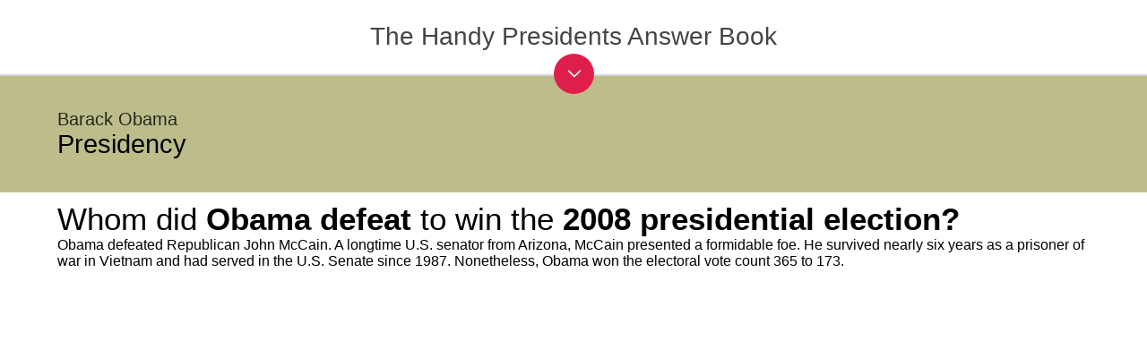

--- FILE ---
content_type: text/html; charset=utf-8
request_url: https://www.papertrell.com/apps/preview/The-Handy-Presidents-Answer-Book/Handy%20Answer%20book/Whom-did-Obama-defeat-to-win-the-2008-presidential-election/001137020/content/SC/52cb04bb82fad14abfa5c2e0_Default.html
body_size: 10180
content:
<!DOCTYPE html>

<html>
  <head>
    
    
<meta charset="utf-8">
    
<meta content="width=device-width, maximum-scale = 1, minimum-scale=1" name="viewport">
    <base href="" target="_blank">
    <link href="../papertrell/PapertrellDefault.css" id="PapertrellStyleSetDefault" rel="stylesheet" type="text/css">
    <link href="../papertrell/CustomFonts.css" id="PapertrellFonts" rel="stylesheet" type="text/css">
    <script src="../thirdparty/jquery.min.js" type="text/javascript">
    </script><script src="../papertrell/headScript.js" type="text/javascript"></script>
     <script src="../papertrell/headscriptbookmark.js" type="text/javascript"></script>
     <link href="../custom/style.css" id="style" rel="stylesheet" type="text/css">
      <script src="../custom/HandyAnswerReadTOC.js" type="text/javascript"></script>
	 <script src="../custom/HandyAnswerTOC.js" type="text/javascript"></script>
	<script>     
     var ChapterID= 46
     var SectionID= 210
     var PageID= 1522
	</script>
    <script type="text/javascript" src="../SC/Handy Answer book/Quiz/section210.js"></script>
    <script type="text/javascript" src="../custom/template.js"></script>

<style>
html, body{
	 	 min-height: 100%;
		}
		body{
		  position: relative;
		}
.btns {
	float:left;
	z-index:99999;
	display:none;
}

.btns span {
	margin:0 5px 0 0;
	background:#876e22;
	color:#fff;
	padding: 5px 5px;
	-webkit-border-radius: 5px;
	-moz-border-radius:  5px;
	border-radius:  5px;
	font-size: 14px;
}


</style>
  <link type="text/css" rel="stylesheet" href="/apps/css/AppPreviewStyle.css"><script src="/apps/js/pageBg.js"></script>
<meta property="og:type" content="product">



<meta property="fb:admins" content="1051113714">






<meta name="keywords" content="Mathematics, Mesopotamian numbers,egyptian numbers, zero, Pi, Arithmetic, algebra, Geometry,  Trignometry"><meta property="og:description" content="Offering an engaging overview of the U.S. presidency and all past presidents, this valuable tome asks a variety of questions, from the trivial to the topical, that further expands one’s understanding of America’s highest office. With an intriguing range of questions about religious affiliations, unusual backgrounds, and tidbits of odd trivia—from Which president killed a man in a duel? to Who was the first Baptist to become president?—this reference also covers former presidential candidates, first ladies, key appointments, and election results. <br /><br />Revealing important answers to foreign policy questions and decisions made during times of war, as well as presidential actions in times of economic boom and bust, isolationism and expansion, and economic policies and unusual anecdotes, this fun and absorbing anthology provides a thorough overview of more than 200 years of U.S. presidents.<br/><br/><strong>David L. Hudson, Jr., JD</strong><br/>David Hudson Jr., JD, is the author or coauthor of more than 20 books, including The American Bar Association Guide to Credit and Bankruptcy, The Encyclopedia of the First Amendment, and The Handy Supreme Court Answer Book. He works as a First Amendment scholar at the First Amendment Center and teaches at Vanderbilt Law School, the Nashville School of Law, and Middle Tennessee State University. He lives in Smyrna, Tennessee."><meta property="og:image" content="https://www.papertrell.com/apps/images/81001137020/AppImages/appicon_200.png"><meta name="twitter:image" content="https://www.papertrell.com/apps/images/81001137020/AppImages/appicon_200.png"><meta property="og:url" content="https://www.papertrell.com/apps/preview/The-Handy-Presidents-Answer-Book/Handy%20Answer%20book/Whom-did-Obama-defeat-to-win-the-2008-presidential-election/001137020/content/SC/52cb04bb82fad14abfa5c2e0_default.html"><meta name="twitter:url" content="https://www.papertrell.com/apps/preview/The-Handy-Presidents-Answer-Book/Handy%20Answer%20book/Whom-did-Obama-defeat-to-win-the-2008-presidential-election/001137020/content/SC/52cb04bb82fad14abfa5c2e0_default.html"><link rel="canonical" href="https://www.papertrell.com/apps/preview/The-Handy-Presidents-Answer-Book/Handy%20Answer%20book/Whom-did-Obama-defeat-to-win-the-2008-presidential-election/001137020/content/SC/52cb04bb82fad14abfa5c2e0_default.html"><meta name="description" content="Whom did Obama defeat to win the 2008 presidential election? - The Handy Presidents Answer Book"><meta name="twitter:description" content="Whom did Obama defeat to win the 2008 presidential election? - The Handy Presidents Answer Book"><script src="https://s7.addthis.com/js/300/addthis_widget.js#pubid=ra-501f80d3635921dc" type="text/javascript" async="async"></script><meta property="og:title" content="Whom did Obama defeat to win the 2008 presidential election? - The Handy Presidents Answer Book"><title>Whom did Obama defeat to win the 2008 presidential election? - The Handy Presidents Answer Book</title><meta name="twitter:title" content="Whom did Obama defeat to win the 2008 presidential election? - The Handy Presidents Answer Book"><meta name="twitter:card" content="app"><meta name="twitter:site" content="@papertrellapps"><meta name="twitter:app:country" content="US"><meta name="twitter:app:name:iphone" content="The Handy Presidents Answer Book"><meta name="twitter:app:id:iphone" content="954986099"><meta name="twitter:app:url:iphone" content="https://itunes.apple.com/us/app/id954986099?mt=11&uo=4&at=11lo2o"><meta name="twitter:app:name:ipad" content="The Handy Presidents Answer Book"><meta name="twitter:app:id:ipad" content="954986099"><meta name="twitter:app:url:ipad" content="https://itunes.apple.com/us/app/id954986099?mt=11&uo=4&at=11lo2o"><meta name="twitter:app:name:googleplay" content="The Handy Presidents Answer Book"><meta name="twitter:app:id:googleplay" content="net.trellisys.papertrell.book81001137020"><meta name="twitter:app:url:googleplay" content="https://play.google.com/store/apps/details?id=net.trellisys.papertrell.book81001137020"><script src="../../WebPreviewCustoms/WebPreviewCustom.js" id="WebPreviewCustomjs" type="text/javascript"></script><link href="../../WebPreviewCustoms/WebPreviewCustom.css" rel="stylesheet" id="WebPreviewCustomCss" type="text/css"><script id="googleAnalytics" type="text/javascript">var UACodeUser=''; var UACodePapertrell='UA-32077870-1'</script><link type="text/css" rel="stylesheet" href="/apps/css/style_titleDetails.css"><link type="text/css" rel="stylesheet" href="/apps/css/bootstrap-select.css"><link type="text/css" rel="stylesheet" href="/apps/css/font-awesome.css"><script src="https://www.papertrell.com/apps/js/titleDetail.js" id="papertrell_js_titledetail"></script><link rel="publisher" href="https://plus.google.com/110140819740484047780"></head>

  <body><div id="papertrell-widget-container"></div><span id="Papertrell_Preview_Next"><a href='https://www.papertrell.com/apps/preview/The-Handy-Presidents-Answer-Book/Handy%20Answer%20book/Which-former-Democratic-primary-challengers-did-Obama-name-t/001137020/content/SC/52cb04bc82fad14abfa5c2e0_Default.html'>Next</a></span><span id="Papertrell_Preview_Previous"><a href='https://www.papertrell.com/apps/preview/The-Handy-Presidents-Answer-Book/Handy%20Answer%20book/Whom-did-Obama-defeat-for-the-2008-Democratic-primary/001137020/content/SC/52cb04ba82fad14abfa5c2e0_Default.html'>Previous</a></span><div id="Papertrell_WebApp_Preview">
            
            	 
	 
    <div class="mainContainer" itemscope="" itemtype="http://schema.org/Question">
    
    <table border="0" cellspacing="0" cellpadding="0" class="header table1">
          <tr>
            <td class="headertd" itemscope="" itemtype="http://schema.org/CreativeWork">
			            <h2 class="chapter" itemprop="keywords">
            	Barack Obama
          	</h2>
                                  <h1><span itemprop="keywords">Presidency</span>                                           <span style="display:none;">
                        <span itemprop="keywords"></span>
                      </span>
                                  </h1>
            
                   </td>
            <td class="icon">
            <div class="chap_icon"></div></td>
          </tr>
        </table>
        
         
       
        <div class="content "> 
        	<table border="0" cellspacing="0" cellpadding="0" class="table1">
              <tr>
                <td>                    <h1 class="ptitle" itemprop="name">
                    Whom did <strong>Obama defeat</strong> to win the <strong>2008 presidential election?</strong>
                    </h1>
      				</td>
                <td class="sicon">
                
                <!--div class="book-mark-img-only">
					<img id="favIcon" src="../../Media/SC/fav.png" />            
				</div--> 
                <div class="book-mark book-mark-QA" style="display:none;">
                <a href="javascript:FunctionToHandleNonFFContent('mblurb')"><img id="favIcon" src="../../Media/SC/fav-white_trans.png"></a>
					</div>

				
				</td>
              </tr>
            </table>
            
             
              <div id="answertext" itemprop="acceptedAnswer" itemscope="" itemtype="http://schema.org/Answer">
                <span itemprop="text"><p class="para">Obama defeated Republican John McCain. A longtime U.S. senator from Arizona, McCain presented a formidable foe. He survived nearly six years as a prisoner of war in Vietnam and had served in the U.S. Senate since 1987. Nonetheless, Obama won the electoral vote count 365 to 173.</p></span>
				<br><br>
			   <div id="imagediv" itemscope="" itemtype="http://schema.org/ImageObject">			   </div>
						
				</div>
                            
             
           </div>
           
  
    </div>
  </div><script type="text/javascript">window.PapertrellSettings = { app_idn: '001137020',app_layout:'horizontal_webapp_page'};</script><script src="https://www.papertrell.com/apps/js/appWidget.js" id="papertrell_App_Widget"></script><div class="Papertrell_Preview_Overlay"></div><script type="text/javascript">$(document).ready(function() {$('.read-text').click();});</script></body>
</html>



--- FILE ---
content_type: text/html; charset=utf-8
request_url: https://www.google.com/recaptcha/api2/aframe
body_size: 268
content:
<!DOCTYPE HTML><html><head><meta http-equiv="content-type" content="text/html; charset=UTF-8"></head><body><script nonce="aNqzfyqrY3jVJpi4r4BWDg">/** Anti-fraud and anti-abuse applications only. See google.com/recaptcha */ try{var clients={'sodar':'https://pagead2.googlesyndication.com/pagead/sodar?'};window.addEventListener("message",function(a){try{if(a.source===window.parent){var b=JSON.parse(a.data);var c=clients[b['id']];if(c){var d=document.createElement('img');d.src=c+b['params']+'&rc='+(localStorage.getItem("rc::a")?sessionStorage.getItem("rc::b"):"");window.document.body.appendChild(d);sessionStorage.setItem("rc::e",parseInt(sessionStorage.getItem("rc::e")||0)+1);localStorage.setItem("rc::h",'1769462971674');}}}catch(b){}});window.parent.postMessage("_grecaptcha_ready", "*");}catch(b){}</script></body></html>

--- FILE ---
content_type: application/javascript; charset=utf-8
request_url: https://www.papertrell.com/apps/preview/The-Handy-Presidents-Answer-Book/Handy%20Answer%20book/Whom-did-Obama-defeat-to-win-the-2008-presidential-election/001137020/content/custom/template.js
body_size: 16377
content:

/* ****************** COPY FROM HERE ************************/
	 
	 function getObjects(obj, key, val) {
    var objects = [];
    for (var i in obj) {
        if (!obj.hasOwnProperty(i)) continue;
        if (typeof obj[i] == 'object') {
            objects = objects.concat(getObjects(obj[i], key, val));    
        } else 
        //if key matches and value matches or if key matches and value is not passed (eliminating the case where key matches but passed value does not)
        if (i == key && obj[i] == val || i == key && val == '') { //
            objects.push(obj);
        } else if (obj[i] == val && key == ''){
            //only add if the object is not already in the array
            if (objects.lastIndexOf(obj) == -1){
                objects.push(obj);
            }
        }
    }
    return objects;
}
 

	 
//***********************
// Global Variables
var objSectionJSON
var objBookJSON
var objChapterJSON
var GlobalVarSectionKey 
var GlobalVarChapterKey 
var GlobalVarBookKey 
var QuizJSON
	 
	$(document).ready(function() {
			//Jquery Functions
            testSectionJSON();
            setClickEvents();
			InitializePage();
			// Make all images zoomable
			$('#answertext img').addClass("imageZoom")
			Pptrl_ImageZoom();
			//********
			
			
	 Pptrl_isBookmarked(function(Bookmarkedresult){
            	var isBookmarked = false;
				if(Bookmarkedresult != null)
				{
					if(Bookmarkedresult.toString().toLowerCase() == "true")
						isBookmarked = true;
					else 
						isBookmarked = false;
				}
				if(isBookmarked==true)
				{
					//$('#favIcon').attr('src','../../Media/SC/fava.png');
					$('#favIcon').addClass('FavAdded');
				}
				else{
					//$('#favIcon').attr('src','../../Media/SC/fav.png');
				}
			});	
});



/********************************************************************/
/*************      For Global Variables  ***************************/
/********************************************************************/
		function setKeys() {
			if (typeof(SectionID) == 'undefined') {SectionID = ""}
			if (typeof(ChapterID) == 'undefined') {ChapterID = ""}
		
			GlobalVarSectionKey = "Section" + SectionID
			GlobalVarChapterKey = "Chapter" + ChapterID
			GlobalVarBookKey = "Book"		
		}


		function InitializePage(){
			setKeys();
			
            Pptrl_getGlobalVariable(GlobalVarSectionKey, function (value) {
                //var decodedvalue = decodeURIComponent(value);
                if (value.length != 0 &&  value != '' && value != undefined && isJSON(value)) {
					objSectionJSON = JSON.parse(value)
				}
                else {
					objSectionJSON = getSectionJSON();
				}
				processOverlays();
                //alert(JSON.stringify(objSectionJSON))
			})
            Pptrl_getGlobalVariable(GlobalVarChapterKey, function (value) {
               // var decodedvalue = decodeURIComponent(value);
                if (value.length != 0 &&  value != '' && value != undefined && isJSON(value)) {
					objChapterJSON = JSON.parse(value)
				}
                else {
					objChapterJSON = getChapterJSON();
				}
                //alert(JSON.stringify(objChapterJSON))
				$('.chap_icon').css("background-image", "url(../../" + getObjects(HandyAnswersTOC.Chapters, "ChapterID" , ChapterID)[0].ChapterImage + ")")

			})
            Pptrl_getGlobalVariable(GlobalVarBookKey, function (value) {
                //var decodedvalue = decodeURIComponent(value);
                if (value.length != 0 &&  value != '' && value != undefined && isJSON(value)) {
					objBookJSON = JSON.parse(value)
				}
                else {
					objBookJSON = getBookJSON();
				}
			})
		}

        function clear_data() {
            Pptrl_clearGlobalVariable(GlobalVarSectionKey);
            Pptrl_clearGlobalVariable(GlobalVarChapterKey);
            Pptrl_clearGlobalVariable(GlobalVarBookKey);
			//alert("cleared");

        }

		function clear_all_data() {
			//alert('Start Clearing Read Data')
			// Now dump the Book Global Var
			Pptrl_clearGlobalVariable("Book")
			setKeys()
			var globalvars = [];  
			// Get all keys in an array
			$.each(HandyAnswersReadTOC.Chapters,function(index,item){
					globalvars.push("Chapter"+index);  
					$.each(item.Sections, function(item2,index2){ 
							globalvars.push("Section"+item2);
					}) 
				})
			//alert(globalvars.length)
			var clearlog = "";
			// Now dump them in a loop
			globalvars.forEach(function(item){ clearlog = clearlog + item.toString(); Pptrl_clearGlobalVariable(item.toString())})

			//alert(clearlog)
		}

		function getSectionJSON(){
			//getObjects(HandyAnswersReadTOC, "Chapter", ChapterID)[0]
			console.log(JSON.stringify(HandyAnswersReadTOC.Chapters[ChapterID].Sections[SectionID]))
			return HandyAnswersReadTOC.Chapters[ChapterID].Sections[SectionID]
		}

		function getChapterJSON(){
			//getObjects(HandyAnswersReadTOC, "Chapter", ChapterID)[0]
			console.log(JSON.stringify(HandyAnswersReadTOC.Chapters[ChapterID]))
			var _objChapterJSON = JSON.parse(JSON.stringify(HandyAnswersReadTOC.Chapters[ChapterID]));	
			$.each(_objChapterJSON.Sections, function(item,index){ 
					delete _objChapterJSON.Sections[item].Pages; 
					/* console.log(item + " " + objChapterJSON[0].Sections[item].Pages)*/ 
			})
			return _objChapterJSON;
		}
		function getBookJSON(){
			//getObjects(HandyAnswersReadTOC, "Chapter", ChapterID)[0]
			console.log(JSON.stringify(HandyAnswersReadTOC.Chapters[ChapterID]))
			var _objBookJSON 
			// Start with the Read TOC
			_objBookJSON = JSON.parse(JSON.stringify(HandyAnswersReadTOC));
			// Then create the totals attributes
			$.each(_objBookJSON.Chapters,function(index,item){ 
				var readcount = 0;
				var totalcount = 0;
				$.each(item.Sections,function(index2,item2){ readcount = readcount + item2.read; totalcount = totalcount + item2.total})			
				console.log(readcount + " -  " + totalcount)
				item.read = readcount;
				item.total = totalcount;
			// Now dump all the unwanted section data
				delete item.Sections;
			})	
			return _objBookJSON;
		}


		function isJSON (jsonString){
			try {
				var o = JSON.parse(jsonString);

				// Handle non-exception-throwing cases:
				// Neither JSON.parse(false) or JSON.parse(1234) throw errors, hence the type-checking,
				// but... JSON.parse(null) returns 'null', and typeof null === "object", 
				// so we must check for that, too.
				if (o && typeof o === "object" && o !== null) {
					return true;
				}
			}
			catch (e) { }
			return false;
		};
		
		
		function isLocked(){
			if (objSectionJSON.Locked == undefined) {				
				// If undefined. Get data from TOC
				// Have to use getObjects Method because the HandyAnswersTOC has a array and not a dictionary. 
				// Had to use Array because Dictionary is not ordered.
				var SectionLockFlag = getObjects(getObjects(HandyAnswersTOC.Chapters, "ChapterID" , ChapterID)[0],"SectionID",SectionID)[0].Locked
				objSectionJSON.Locked = SectionLockFlag;
				saveDataToGlobalVar(GlobalVarSectionKey,objSectionJSON)
				return SectionLockFlag;
			}else{
				return objSectionJSON.Locked;
			}
			
		}

		function isPageRead(){
            //alert("Check is Page Read" +  JSON.stringify(objSectionJSON));
			if (objSectionJSON.Pages[PageID].read == 1) {
				return true;
			}else{
				return false;
			}
		}
		
		function setUnlockFlags(){
			objSectionJSON.Locked = false;
			setPageReadFlags();
		}	

		
		function setPageReadFlags(){
			objSectionJSON.Pages[PageID].read = 1;
		// Update the SectionJSON
			UpdateTotalsInJSON()
			//Save this data in Global Variables
			//saveSectionDataToGlobalVar(objSectionJSON)
			//Save Chapter data in Global Variables
			//saveChapterDataToGlobalVar(objChapterJSON)

			//Save this data in Global Variables
			saveDataToGlobalVar(GlobalVarSectionKey,objSectionJSON)
			saveDataToGlobalVar(GlobalVarChapterKey, objChapterJSON)
			saveDataToGlobalVar(GlobalVarBookKey, objBookJSON)
		}	
		
				
		
		function UpdateTotalsInJSON() {
			var totalPages = objSectionJSON.total
			//		HandyAnswersReadTOC.Chapters[ChapterNo].Sections[SectionNo].Pages.forEach(function(i,a){alert( e.read)})
			//$.each(objSectionJSON.Pages, function(item,index){ console.log(item) })

			var count = 0;
			for (var key in objSectionJSON.Pages) {
			  if (objSectionJSON.Pages.hasOwnProperty(key)) {
				if (objSectionJSON.Pages[key].read > 0) {
					count++;
				}
				//alert(key + " -> " + objSectionJSON.Pages[key].read);
			  }
			}
			//alert(" Percentage : " + count/totalPages*100 + "    count :" + count +  " totalPages :" + totalPages);		
			objSectionJSON.read = count 
			UpdateTotalsInChapterAndBookJSON(SectionID, count)
		}

		function UpdateTotalsInChapterAndBookJSON(paramSectionID, paramReadCount) {
			objChapterJSON.Sections[paramSectionID].read = paramReadCount;
			var readcount = 0; var totalcount = 0;
			$.each(objChapterJSON.Sections,function(index2,item2){ readcount = readcount + item2.read; totalcount = totalcount + item2.total})			
			objBookJSON.Chapters[ChapterID].read = readcount;
		}
		

        function saveDataToGlobalVar(key, Obj) {
            //--------------------------------------------
            Pptrl_setGlobalVariable(key, JSON.stringify(Obj) );
        }

/*        function saveSectionDataToGlobalVar(paramObjSectionJSON) {
            //--------------------------------------------
            Pptrl_setGlobalVariable('Section'+ SectionID, JSON.stringify(paramObjSectionJSON) );
        }

        function saveChapterDataToGlobalVar(paramobjChapterJSON) {
            //--------------------------------------------
            Pptrl_setGlobalVariable('Chapter'+ ChapterID, JSON.stringify(paramobjChapterJSON) );
        }
        function saveChapterDataToGlobalVar(paramobjBookJSON) {
            //--------------------------------------------
            Pptrl_setGlobalVariable('Book', JSON.stringify(paramobjBookJSON) );
        }
*/		
		
/********************************************************************/
/*************      Other Event Functions  ***************************/
/********************************************************************/

function processOverlays(){
		//if Locked then Lock the page. If not locked then check if page is read.
		if (isLocked()){
			setIsLocked();
		}else {
			if (isPageRead()){
				setIsAlreadyRead()
			}else{
				setIsNotRead();
			}
		}
}


function hideAllOverlays(ignoreReadOverlay){
		console.log("HIDE ALL OVERLAYS - " + ignoreReadOverlay)
		if (!ignoreReadOverlay){		
			$(".read-overlay").hide(); 
			console.log("HIDE ALL OVERLAYS - " + ignoreReadOverlay)
			
		}
		$(".unlock-overlay").hide();
		$(".quiz-overlay").hide();		
		//$(".book-mark-img-only").hide();

}

function setIsLocked(){
	hideAllOverlays(false);
	//$(".book-mark-img-only").hide();
	$(".book-mark").show();
	setQuizDetails(QuizJSON);
	$(".unlock-overlay").fadeIn("fast");
	$(".content").removeClass("blurry-text");
	$(".table1").removeClass("haze-content");
}

function setIsUnlocked(){
	hideAllOverlays(false);
	//$(".book-mark-img-only").hide();
	$(".book-mark").show();
	$(".unlock-overlay").fadeOut("fast");
	//  Set the global variables
}



function setIsNotRead(){
		hideAllOverlays(true);
		$(".read-overlay").show();
		$(".content").addClass("blurry-text");
		$(".table1").addClass("haze-content");
};


function setIsAlreadyRead(){
		hideAllOverlays(false);
		$(".read-overlay").hide();
		$(".read").hide();
		//$(".book-mark-img-only").hide();
		$(".book-mark").show();
		$(".content").removeClass("blurry-text");
		$(".table1").removeClass("haze-content");
};




var testSectionJSON = function(){
    $(".testSectionJSON-btn").click(function ( event ){
	   //alert(JSON.stringify(objSectionJSON) + "\r\n" + JSON.stringify(objChapterJSON));
	   
	   Pptrl_getGlobalVariable(GlobalVarSectionKey, function (value) {
			//alert("Section from GlobalVar " + decodeURIComponent(value))
		})
        Pptrl_getGlobalVariable(GlobalVarChapterKey, function (value) {
			//alert("Chapter from GlobalVar " + decodeURIComponent(value))
		})
        Pptrl_getGlobalVariable(GlobalVarBookKey, function (value) {
			//alert("Book from GlobalVar " + decodeURIComponent(value))
		})   
});
};

	function setQuizDetails(paramQuizJSON){
	if (typeof paramQuizJSON === 'undefined') {
			// This is for test only
			QuizJSON = JSON.parse("{\"questionText\":\"What happened to the Warka Vase?\",\"answers\":[{\"answer\":\"Lost\",\"isCorrect\":false},{\"answer\":\"Stolen\",\"isCorrect\":true},{\"answer\":\"Broken\",\"isCorrect\":false}]}")
			//{"questionText":"What happened to the Warka Vase?","answers":[{"answer":"Lost","isCorrect":false},{"answer":"Stolen","isCorrect":true},{"answer":"Broken","isCorrect":false}]}
	} else{
		    QuizJSON = paramQuizJSON;
	}
/*		if (typeof QuizJSON === 'undefined') {
			// This is for test only
			var QuizJSON = JSON.parse("{\"questionText\":\"What happened to the Warka Vase?\",\"answers\":[{\"answer\":\"Lost\",\"isCorrect\":false},{\"answer\":\"Stolen\",\"isCorrect\":true},{\"answer\":\"Broken\",\"isCorrect\":false}]}")
			//{"questionText":"What happened to the Warka Vase?","answers":[{"answer":"Lost","isCorrect":false},{"answer":"Stolen","isCorrect":true},{"answer":"Broken","isCorrect":false}]}
		}
*/		
		$('#lockquestion').html(QuizJSON.questionText);
		debugger;
		for (ctr=0;ctr<=2;ctr++){
			$('#ans'+ctr).html(QuizJSON.answers[ctr].answer);
			if (QuizJSON.answers[ctr].isCorrect) {
				$('#ans'+ctr).addClass("right-btn");
			}else{
				$('#ans'+ctr).addClass("wrong-btn");
			}
		}
		setQuizClickEvents();
	}

	function showQuiz(){
		$(".unlock-overlay .content").fadeOut("fast");
		$(".quiz-overlay").fadeIn("fast");
	};

	function hideQuiz(){
		$(".quiz-overlay").fadeOut("fast");
	};

var setClickEvents= function() {

	/* *******************  For Read Button    */
	$(".read-overlay .content .overlay-button").click(function ( event ){
		setIsAlreadyRead()
		/*hideAllOverlays(false)
		$(".content").removeClass("blurry-text");
		$(".table1").removeClass("haze-content");*/
		setPageReadFlags();
	});



	/* *******************  For Lock / Unlock Buttons  */

	$(".unlock-btn").click(function ( event ){
		setUnlockFlags();
		setIsUnlocked();
	});

		
	$(".unlock-overlay .content .overlay-button").click(function ( event ){
		showQuiz();
		/*$(".unlock-overlay").fadeOut("fast");*/
	});
	
	/* *******************  For Quiz Buttons    */
	setQuizClickEvents();
};

var setQuizClickEvents = function () {

	/* *******************  For Quiz Buttons    */
	
	$(".quiz-cancel").click(function ( event ){
		hideQuiz();
		// But put the lock back on.
		$(".unlock-overlay .content").fadeIn("fast");
	})
	
	$(".wrong-btn").click(function ( event ){
		hideQuiz();
		$(".wrong-overlay").fadeIn("fast");
	});

	$(".wrong-close").click(function ( event ){
		showQuiz();
		$(".wrong-overlay").fadeOut("fast");
	});

	$(".right-btn").click(function ( event ){
		hideQuiz();
		$(".right-overlay").fadeIn("fast");
	});

	$(".right-close").click(function ( event ){
		$(".right-overlay").fadeOut("fast");
		setUnlockFlags();
		setIsUnlocked();
	});



}


	function addBookmark(){
	   var value;
	   value = $('.ptitle').text().trim();
	   if($('#favIcon').hasClass('FavAdded') == true){
				$('#favIcon').removeClass('FavAdded');
				$('#favIcon').parents("span").removeClass('siconActive');
                Pptrl_removeBookmark('');
	   }
	   else{
				$('#favIcon').addClass('FavAdded'); 
				$('#favIcon').parents("span").addClass('siconActive');
                Pptrl_addBookmark(value,'');
		} 
	}
  
  /*OLD Method 
  function addBookmark(){
			var value;
			value = $('.chapter').text().trim();
			Pptrl_addBookmark(value,'');
			if($('#favIcon').hasClass('FavAdded') == true){
				$('#favIcon').removeClass('FavAdded');
				//$('#favIcon').attr('src','../../Media/SC/fav.png');
			}
			else{
				$('#favIcon').addClass('FavAdded');	
				//$('#favIcon').attr('src','../../Media/SC/fava.png');
			} 
		} 
	*/
		




--- FILE ---
content_type: application/x-javascript
request_url: https://www.papertrell.com/apps/js/appWidget.js
body_size: 9037
content:
(function () {
    if(typeof jQuery=='undefined') {
        var headTag = document.getElementsByTagName("head")[0];
        var jqTag = document.createElement('script');
        jqTag.type = 'text/javascript';
        jqTag.src = 'https://ajax.googleapis.com/ajax/libs/jquery/1.10.2/jquery.min.js';
        jqTag.onload = GetWidget;
        headTag.appendChild(jqTag);
    } else {
        GetWidget();
    }
})();

function GetWidget() {
    jQuery(document).ready(function (e) {
        var appName = appLayout = "";

        if (PapertrellSettings.app_layout)
            appLayout = PapertrellSettings.app_layout;

        if (PapertrellSettings.app_name)
            appName = PapertrellSettings.app_name;

        var shelfId = "";
        if (PapertrellSettings.shelfid)
            shelfId = PapertrellSettings.shelfid;

        var appimage = "";
        if (PapertrellSettings.appimage)
            appimage = PapertrellSettings.appimage;

        var g = "https://" + document.getElementById("papertrell_App_Widget").getAttribute("src").split("/")[2];

        // to make it work in dev/trunk/staging/shadow we are usign following code
        g = g.replace(":94", ":444").replace(":99", ":446");
        //-------------------------------------------------------------

        //var g = document.getElementById("hdnSiteUrl").value;

        var vCSS;

        if (appLayout == "horizontal") { vCSS = g + "/apps/css/appWidHoriStyle.css"; } else if (appLayout == "horizontal_webapp_page") { vCSS = g + "/apps/css/appWidHoriStyleWebAppPages.css"; } else { vCSS = g + "/apps/css/appWidgetStyle.css"; }

        var h = e("<link>", {
            rel: "stylesheet",
            type: "text/css",
            href: vCSS
        });
        h.appendTo("head");

        var f = document.createElement("Script");
        f.setAttribute("src", "https://use.typekit.net/rvn1sxh.js");
        (document.getElementsByTagName("head")[0] || document.documentElement).appendChild(f);


        var j = g + "/apps/handlers/AppWidgetHandler.ashx?appIdn=" + PapertrellSettings.app_idn + "&app_name=" + encodeURI(appName) + "&layout=" + appLayout + "&shelfid=" + shelfId + "&appimage=" + appimage + "&reset=true&callback=?";
        e.getJSON(j, function (i) {
            e("#papertrell-widget-container").html(unescape(i.html.split("#PAPERTRELL_SPLITTER#")[0])).text();

            try {
                var li_count = e("#app_stores_icons").children().length;
                var li_width = e("#app_stores_icons li").outerWidth(true);
                if (li_count > 7) {
                    var ul_width = li_count * li_width;
                    e("#app_stores_icons").css("width", ul_width);
                    e("#app_stores_icons").css("position", "relative");
                    e("#right, #left").show();
                    e(".papertrell_widget_app_icons").css("right", "-30px");

                    var right = -30;
                    var left = 0;
                    var hover = false;
                    var enclosure_width = e(".papertrell_widget_table_enclosure").width();
                    var app_store_icon_width = e("#app_stores_icons").width();
                    var diff_scroll = ((app_store_icon_width) - (enclosure_width));
                    e("#right").mouseleave(function () {
                        var current_position = parseInt(e("#app_stores_icons").css("right"));
                        right = current_position;
                        hover = false;
                        e("#app_stores_icons").stop();
                        console.log("stop");
                    });

                    e("#right").mouseenter(function () {
                        hover = true;
                        console.log(hover);
                        scrollRight();
                    });

                    e("#left").mouseleave(function () {
                        var current_position = parseInt(e("#app_stores_icons").css("right"));
                        right = current_position;
                        hover = false;
                        e("#app_stores_icons").stop();
                        console.log("stop");
                    });

                    e("#left").mouseenter(function () {
                        hover = true;
                        console.log(hover);
                        scrollLeft();
                    });
                }
                $.ajax({
                    dataType: "json",
                    url: "/apps/js/ASIN.json",
                    success: function (d) {
                        var val;
                        if (d) {
                            $.each(d, function (i, n) {
                                if (PapertrellSettings.app_idn == n.id) {
                                    val = n;
                                }
                            });
                        }
                        var amazonUrl = "https://www.amazon.com/";
                        if (val)
                            amazonUrl += "dp/" + val.asin + "?tag=papertrell0a-20";
                        else
                            amazonUrl += "s?search-alias=books&field-keywords=" + encodeURI($("#titleText_Header").text()) + "&tag=papertrell0a-20";
                        $("#butButton_Div").append("<a  id=\"btnGetPrint\" href=" + amazonUrl + " target=\"_blank\" class=\"buy_book_button\" >Buy Book</a>");
                    },
                    error: function (s) { }
                });
            } catch (z) { }
        });
    });
    function scrollRight() {
        if (right >= diff_scroll) {
            console.log("diff " + diff_scroll);
            e("#app_stores_icons").animate({ 'right': diff_scroll + 20 });
        } else {
            right = right + li_width;
            e("#app_stores_icons").animate({ 'right': right }, 2000, "linear", function () {
                if (hover) {
                    scrollRight();
                }
            });
        }
    }

    function scrollLeft() {
        if (right <= -30) {
            console.log("diff " + diff_scroll);
            e("#app_stores_icons").animate({ 'right': -30 });
        } else {
            right = right - li_width;
            e("#app_stores_icons").animate({ 'right': right }, 2000, "linear", function () {
                if (hover) {
                    scrollLeft();
                }
            });
        }
    }
}

(function () {
    var ga = document.createElement("script");
    ga.type = "text/javascript";
    ga.async = true;
    ga.src = ("https:" == document.location.protocol ? "https://ssl" : "http://www") + ".google-analytics.com/ga.js";
    document.head.appendChild(ga);
})();
var _gaq = _gaq || [];
function PapertrellSettings_Redirect(d, c) {

    _gaq.push(["_setAccount", "UA-32077870-1"]);
    _gaq.push(["_setDomainName", "papertrell.com"]);
    _gaq.push(["_trackPageview"]);

    var e = PapertrellSettings.app_idn + "_" + d;
    _gaq.push(["_trackEvent", "Widget", e, document.URL]);
    c=getwithAffiliateData(c);
    window.location = c
}


// START GOOGLE ADS
var externalScript = document.createElement("script");
externalScript.type = "text/javascript";
externalScript.setAttribute('async', 'async');
externalScript.src = "//pagead2.googlesyndication.com/pagead/js/adsbygoogle.js";
document.getElementsByTagName('body')[0].appendChild(externalScript);

var ins = document.createElement("ins");
ins.setAttribute('class', 'adsbygoogle');
ins.setAttribute('style', 'display:block; margin:0 auto; text-align:center');/*add other styles if required*/
ins.setAttribute('data-ad-client', 'ca-pub-6081704899817002');
ins.setAttribute('data-ad-slot', '3704304194');
ins.setAttribute('data-ad-format', 'auto');
document.getElementsByTagName('body')[0].appendChild(ins);

var inlineScript = document.createElement("script");
inlineScript.type = "text/javascript";
inlineScript.text = '(adsbygoogle = window.adsbygoogle || []).push({});'
document.getElementsByTagName('body')[0].appendChild(inlineScript);
// END  GOOGLE ADS


function getwithAffiliateData(url) {
    //if ((url.indexOf('https://www.amazon.com/') != -1 || url.indexOf('http://www.amazon.com/') != -1) && url.indexOf('tag=papertrell0a-20') == -1) {
    if ((url.indexOf('https://www.amazon.') != -1 || url.indexOf('http://www.amazon.') != -1) && url.indexOf('tag=papertrell0a-20') == -1) {
        if (ExistQueryString(url))
            url = url + '&tag=papertrell0a-20';
        else
            url = url + '/tag=papertrell0a-20';

    }
    else if ((url.indexOf('https://itunes.apple.com/') != -1 || url.indexOf('http://itunes.apple.com/') != -1) && url.indexOf('&at=11lo2o') == -1) {

        if (ExistQueryString(url))
            url = url + '&at=11lo2o';
        else
            url = url + '?mt=11&uo=4&at=11lo2o';

    }
    return url;
}

function ExistQueryString(url) {
    if (url.indexOf('?') == -1)
        return false;
    return true;
}


--- FILE ---
content_type: application/javascript; charset=utf-8
request_url: https://www.papertrell.com/apps/preview/The-Handy-Presidents-Answer-Book/Handy%20Answer%20book/Whom-did-Obama-defeat-to-win-the-2008-presidential-election/001137020/content/custom/HandyAnswerTOC.js
body_size: 100153
content:
var HandyAnswersTOC = {"Chapters": [
  {
    "ChapterName": "Origins of the Presidency and Official Duties",
    "ChapterImage": "Media/SC/Handy_Answer_book/images/1.jpg",
    "Locked": false,
    "InternalLink": "papertrell://navigatetocomponent/1808db33-7b05-478c-bb43-8a6fccb33c5f?IsStructured=True&ContentFile=/app/contents/content[@type='sc']/items/item/objects/object[contains(@ObjInstanceId,'52cafeca82fad14abfa5c2e0')]",
    "ChapterID": "1",
    "Sections": [
      {
        "SectionName": "Introduction",
        "SectionID": "501",
        "Locked": false,
        "InternalLink": "papertrell://navigatetocomponent/1808db33-7b05-478c-bb43-8a6fccb33c5f?IsStructured=True&ContentFile=/app/contents/content[@type='sc']/items/item/objects/object[contains(@ObjInstanceId,'52cafeca82fad14abfa5c2e0')]"
      },
      {
        "SectionName": "Duties and Powers",
        "SectionID": "1",
        "Locked": false,
        "InternalLink": "papertrell://navigatetocomponent/1808db33-7b05-478c-bb43-8a6fccb33c5f?IsStructured=True&ContentFile=/app/contents/content[@type='sc']/items/item/objects/object[contains(@ObjInstanceId,'52cafece82fad14abfa5c2e0')]"
      },
      {
        "SectionName": "Requirements",
        "SectionID": "2",
        "Locked": false,
        "InternalLink": "papertrell://navigatetocomponent/1808db33-7b05-478c-bb43-8a6fccb33c5f?IsStructured=True&ContentFile=/app/contents/content[@type='sc']/items/item/objects/object[contains(@ObjInstanceId,'52cafedb82fad14abfa5c2e0')]"
      },
      {
        "SectionName": "The White House",
        "SectionID": "3",
        "Locked": true,
        "InternalLink": "papertrell://navigatetocomponent/1808db33-7b05-478c-bb43-8a6fccb33c5f?IsStructured=True&ContentFile=/app/contents/content[@type='sc']/items/item/objects/object[contains(@ObjInstanceId,'52cafee582fad14abfa5c2e0')]"
      }
    ]
  },
  {
    "ChapterName": "Parties and Platforms",
    "ChapterImage": "Media/SC/Handy_Answer_book/images/15.jpg",
    "Locked": false,
    "InternalLink": "papertrell://navigatetocomponent/1908db33-7b05-478c-bb43-8a6fccb33c5f?IsStructured=True&ContentFile=/app/contents/content[@type='sc']/items/item/objects/object[contains(@ObjInstanceId,'52cafeee82fad14abfa5c2e0')]",
    "ChapterID": "2",
    "Sections": [
      {
        "SectionName": "Introduction",
        "SectionID": "502",
        "Locked": false,
        "InternalLink": "papertrell://navigatetocomponent/1908db33-7b05-478c-bb43-8a6fccb33c5f?IsStructured=True&ContentFile=/app/contents/content[@type='sc']/items/item/objects/object[contains(@ObjInstanceId,'52cafeee82fad14abfa5c2e0')]"
      },
      {
        "SectionName": "Campaigns and Nominations",
        "SectionID": "4",
        "Locked": false,
        "InternalLink": "papertrell://navigatetocomponent/1908db33-7b05-478c-bb43-8a6fccb33c5f?IsStructured=True&ContentFile=/app/contents/content[@type='sc']/items/item/objects/object[contains(@ObjInstanceId,'52caff0882fad14abfa5c2e0')]"
      }
    ]
  },
  {
    "ChapterName": "Presidential Elections",
    "ChapterImage": "Media/SC/Handy_Answer_book/images/35.jpg",
    "Locked": false,
    "InternalLink": "papertrell://navigatetocomponent/1a08db33-7b05-478c-bb43-8a6fccb33c5f?IsStructured=True&ContentFile=/app/contents/content[@type='sc']/items/item/objects/object[contains(@ObjInstanceId,'52caff1b82fad14abfa5c2e0')]",
    "ChapterID": "3",
    "Sections": [
      {
        "SectionName": "The Electoral College",
        "SectionID": "5",
        "Locked": false,
        "InternalLink": "papertrell://navigatetocomponent/1a08db33-7b05-478c-bb43-8a6fccb33c5f?IsStructured=True&ContentFile=/app/contents/content[@type='sc']/items/item/objects/object[contains(@ObjInstanceId,'52caff1b82fad14abfa5c2e0')]"
      },
      {
        "SectionName": "Disputes, Anomalies, and Close-Calls",
        "SectionID": "6",
        "Locked": false,
        "InternalLink": "papertrell://navigatetocomponent/1a08db33-7b05-478c-bb43-8a6fccb33c5f?IsStructured=True&ContentFile=/app/contents/content[@type='sc']/items/item/objects/object[contains(@ObjInstanceId,'52caff2a82fad14abfa5c2e0')]"
      },
      {
        "SectionName": "Inaugurations and the First One Hundred Days",
        "SectionID": "7",
        "Locked": true,
        "InternalLink": "papertrell://navigatetocomponent/1a08db33-7b05-478c-bb43-8a6fccb33c5f?IsStructured=True&ContentFile=/app/contents/content[@type='sc']/items/item/objects/object[contains(@ObjInstanceId,'52caff3482fad14abfa5c2e0')]"
      }
    ]
  },
  {
    "ChapterName": "George Washington",
    "ChapterImage": "Media/SC/Handy_Answer_book/images/15.jpg",
    "Locked": false,
    "InternalLink": "papertrell://navigatetocomponent/1b08db33-7b05-478c-bb43-8a6fccb33c5f?IsStructured=True&ContentFile=/app/contents/content[@type='sc']/items/item/objects/object[contains(@ObjInstanceId,'52caff4382fad14abfa5c2e0')]",
    "ChapterID": "4",
    "Sections": [
      {
        "SectionName": "Early Life and Family",
        "SectionID": "8",
        "Locked": false,
        "InternalLink": "papertrell://navigatetocomponent/1b08db33-7b05-478c-bb43-8a6fccb33c5f?IsStructured=True&ContentFile=/app/contents/content[@type='sc']/items/item/objects/object[contains(@ObjInstanceId,'52caff4382fad14abfa5c2e0')]"
      },
      {
        "SectionName": "Early Career",
        "SectionID": "9",
        "Locked": false,
        "InternalLink": "papertrell://navigatetocomponent/1b08db33-7b05-478c-bb43-8a6fccb33c5f?IsStructured=True&ContentFile=/app/contents/content[@type='sc']/items/item/objects/object[contains(@ObjInstanceId,'52caff4d82fad14abfa5c2e0')]"
      },
      {
        "SectionName": "Political Offices",
        "SectionID": "10",
        "Locked": false,
        "InternalLink": "papertrell://navigatetocomponent/1b08db33-7b05-478c-bb43-8a6fccb33c5f?IsStructured=True&ContentFile=/app/contents/content[@type='sc']/items/item/objects/object[contains(@ObjInstanceId,'52caff5682fad14abfa5c2e0')]"
      },
      {
        "SectionName": "Presidency",
        "SectionID": "11",
        "Locked": false,
        "InternalLink": "papertrell://navigatetocomponent/1b08db33-7b05-478c-bb43-8a6fccb33c5f?IsStructured=True&ContentFile=/app/contents/content[@type='sc']/items/item/objects/object[contains(@ObjInstanceId,'52caff5882fad14abfa5c2e0')]"
      },
      {
        "SectionName": "Post Presidency",
        "SectionID": "12",
        "Locked": true,
        "InternalLink": "papertrell://navigatetocomponent/1b08db33-7b05-478c-bb43-8a6fccb33c5f?IsStructured=True&ContentFile=/app/contents/content[@type='sc']/items/item/objects/object[contains(@ObjInstanceId,'52caff6982fad14abfa5c2e0')]"
      }
    ]
  },
  {
    "ChapterName": "John Adams",
    "ChapterImage": "Media/SC/Handy_Answer_book/images/15.jpg",
    "Locked": false,
    "InternalLink": "papertrell://navigatetocomponent/1c08db33-7b05-478c-bb43-8a6fccb33c5f?IsStructured=True&ContentFile=/app/contents/content[@type='sc']/items/item/objects/object[contains(@ObjInstanceId,'52caff6e82fad14abfa5c2e0')]",
    "ChapterID": "5",
    "Sections": [
      {
        "SectionName": "Early Life and Family",
        "SectionID": "13",
        "Locked": false,
        "InternalLink": "papertrell://navigatetocomponent/1c08db33-7b05-478c-bb43-8a6fccb33c5f?IsStructured=True&ContentFile=/app/contents/content[@type='sc']/items/item/objects/object[contains(@ObjInstanceId,'52caff6e82fad14abfa5c2e0')]"
      },
      {
        "SectionName": "Early Career",
        "SectionID": "14",
        "Locked": false,
        "InternalLink": "papertrell://navigatetocomponent/1c08db33-7b05-478c-bb43-8a6fccb33c5f?IsStructured=True&ContentFile=/app/contents/content[@type='sc']/items/item/objects/object[contains(@ObjInstanceId,'52caff7582fad14abfa5c2e0')]"
      },
      {
        "SectionName": "Political Offices",
        "SectionID": "15",
        "Locked": false,
        "InternalLink": "papertrell://navigatetocomponent/1c08db33-7b05-478c-bb43-8a6fccb33c5f?IsStructured=True&ContentFile=/app/contents/content[@type='sc']/items/item/objects/object[contains(@ObjInstanceId,'52caff7982fad14abfa5c2e0')]"
      },
      {
        "SectionName": "Presidency",
        "SectionID": "16",
        "Locked": false,
        "InternalLink": "papertrell://navigatetocomponent/1c08db33-7b05-478c-bb43-8a6fccb33c5f?IsStructured=True&ContentFile=/app/contents/content[@type='sc']/items/item/objects/object[contains(@ObjInstanceId,'52caff7e82fad14abfa5c2e0')]"
      },
      {
        "SectionName": "Post Presidency",
        "SectionID": "17",
        "Locked": true,
        "InternalLink": "papertrell://navigatetocomponent/1c08db33-7b05-478c-bb43-8a6fccb33c5f?IsStructured=True&ContentFile=/app/contents/content[@type='sc']/items/item/objects/object[contains(@ObjInstanceId,'52caff8d82fad14abfa5c2e0')]"
      }
    ]
  },
  {
    "ChapterName": "Thomas Jefferson",
    "ChapterImage": "Media/SC/Handy_Answer_book/images/15.jpg",
    "Locked": false,
    "InternalLink": "papertrell://navigatetocomponent/1d08db33-7b05-478c-bb43-8a6fccb33c5f?IsStructured=True&ContentFile=/app/contents/content[@type='sc']/items/item/objects/object[contains(@ObjInstanceId,'52caff9082fad14abfa5c2e0')]",
    "ChapterID": "6",
    "Sections": [
      {
        "SectionName": "Early Life and Family",
        "SectionID": "18",
        "Locked": false,
        "InternalLink": "papertrell://navigatetocomponent/1d08db33-7b05-478c-bb43-8a6fccb33c5f?IsStructured=True&ContentFile=/app/contents/content[@type='sc']/items/item/objects/object[contains(@ObjInstanceId,'52caff9082fad14abfa5c2e0')]"
      },
      {
        "SectionName": "Early Career",
        "SectionID": "19",
        "Locked": false,
        "InternalLink": "papertrell://navigatetocomponent/1d08db33-7b05-478c-bb43-8a6fccb33c5f?IsStructured=True&ContentFile=/app/contents/content[@type='sc']/items/item/objects/object[contains(@ObjInstanceId,'52caff9682fad14abfa5c2e0')]"
      },
      {
        "SectionName": "Political Offices",
        "SectionID": "20",
        "Locked": false,
        "InternalLink": "papertrell://navigatetocomponent/1d08db33-7b05-478c-bb43-8a6fccb33c5f?IsStructured=True&ContentFile=/app/contents/content[@type='sc']/items/item/objects/object[contains(@ObjInstanceId,'52caffa082fad14abfa5c2e0')]"
      },
      {
        "SectionName": "Presidency",
        "SectionID": "21",
        "Locked": false,
        "InternalLink": "papertrell://navigatetocomponent/1d08db33-7b05-478c-bb43-8a6fccb33c5f?IsStructured=True&ContentFile=/app/contents/content[@type='sc']/items/item/objects/object[contains(@ObjInstanceId,'52caffa582fad14abfa5c2e0')]"
      },
      {
        "SectionName": "Post Presidency",
        "SectionID": "22",
        "Locked": true,
        "InternalLink": "papertrell://navigatetocomponent/1d08db33-7b05-478c-bb43-8a6fccb33c5f?IsStructured=True&ContentFile=/app/contents/content[@type='sc']/items/item/objects/object[contains(@ObjInstanceId,'52caffb482fad14abfa5c2e0')]"
      }
    ]
  },
  {
    "ChapterName": "James Madison",
    "ChapterImage": "Media/SC/Handy_Answer_book/images/15.jpg",
    "Locked": false,
    "InternalLink": "papertrell://navigatetocomponent/1e08db33-7b05-478c-bb43-8a6fccb33c5f?IsStructured=True&ContentFile=/app/contents/content[@type='sc']/items/item/objects/object[contains(@ObjInstanceId,'52caffb982fad14abfa5c2e0')]",
    "ChapterID": "7",
    "Sections": [
      {
        "SectionName": "Early Life and Family",
        "SectionID": "23",
        "Locked": false,
        "InternalLink": "papertrell://navigatetocomponent/1e08db33-7b05-478c-bb43-8a6fccb33c5f?IsStructured=True&ContentFile=/app/contents/content[@type='sc']/items/item/objects/object[contains(@ObjInstanceId,'52caffb982fad14abfa5c2e0')]"
      },
      {
        "SectionName": "Early Career",
        "SectionID": "24",
        "Locked": false,
        "InternalLink": "papertrell://navigatetocomponent/1e08db33-7b05-478c-bb43-8a6fccb33c5f?IsStructured=True&ContentFile=/app/contents/content[@type='sc']/items/item/objects/object[contains(@ObjInstanceId,'52caffc382fad14abfa5c2e0')]"
      },
      {
        "SectionName": "Political Offices",
        "SectionID": "25",
        "Locked": false,
        "InternalLink": "papertrell://navigatetocomponent/1e08db33-7b05-478c-bb43-8a6fccb33c5f?IsStructured=True&ContentFile=/app/contents/content[@type='sc']/items/item/objects/object[contains(@ObjInstanceId,'52caffc582fad14abfa5c2e0')]"
      },
      {
        "SectionName": "Presidency",
        "SectionID": "26",
        "Locked": false,
        "InternalLink": "papertrell://navigatetocomponent/1e08db33-7b05-478c-bb43-8a6fccb33c5f?IsStructured=True&ContentFile=/app/contents/content[@type='sc']/items/item/objects/object[contains(@ObjInstanceId,'52caffd282fad14abfa5c2e0')]"
      },
      {
        "SectionName": "Post Presidency",
        "SectionID": "27",
        "Locked": true,
        "InternalLink": "papertrell://navigatetocomponent/1e08db33-7b05-478c-bb43-8a6fccb33c5f?IsStructured=True&ContentFile=/app/contents/content[@type='sc']/items/item/objects/object[contains(@ObjInstanceId,'52caffdd82fad14abfa5c2e0')]"
      }
    ]
  },
  {
    "ChapterName": "James Monroe",
    "ChapterImage": "Media/SC/Handy_Answer_book/images/15.jpg",
    "Locked": false,
    "InternalLink": "papertrell://navigatetocomponent/1f08db33-7b05-478c-bb43-8a6fccb33c5f?IsStructured=True&ContentFile=/app/contents/content[@type='sc']/items/item/objects/object[contains(@ObjInstanceId,'52caffe282fad14abfa5c2e0')]",
    "ChapterID": "8",
    "Sections": [
      {
        "SectionName": "Early Life and Family",
        "SectionID": "28",
        "Locked": false,
        "InternalLink": "papertrell://navigatetocomponent/1f08db33-7b05-478c-bb43-8a6fccb33c5f?IsStructured=True&ContentFile=/app/contents/content[@type='sc']/items/item/objects/object[contains(@ObjInstanceId,'52caffe282fad14abfa5c2e0')]"
      },
      {
        "SectionName": "Early Career",
        "SectionID": "29",
        "Locked": false,
        "InternalLink": "papertrell://navigatetocomponent/1f08db33-7b05-478c-bb43-8a6fccb33c5f?IsStructured=True&ContentFile=/app/contents/content[@type='sc']/items/item/objects/object[contains(@ObjInstanceId,'52caffe982fad14abfa5c2e0')]"
      },
      {
        "SectionName": "Political Offices",
        "SectionID": "30",
        "Locked": false,
        "InternalLink": "papertrell://navigatetocomponent/1f08db33-7b05-478c-bb43-8a6fccb33c5f?IsStructured=True&ContentFile=/app/contents/content[@type='sc']/items/item/objects/object[contains(@ObjInstanceId,'52caffee82fad14abfa5c2e0')]"
      },
      {
        "SectionName": "Presidency",
        "SectionID": "31",
        "Locked": false,
        "InternalLink": "papertrell://navigatetocomponent/1f08db33-7b05-478c-bb43-8a6fccb33c5f?IsStructured=True&ContentFile=/app/contents/content[@type='sc']/items/item/objects/object[contains(@ObjInstanceId,'52cafff582fad14abfa5c2e0')]"
      },
      {
        "SectionName": "Post Presidency",
        "SectionID": "32",
        "Locked": true,
        "InternalLink": "papertrell://navigatetocomponent/1f08db33-7b05-478c-bb43-8a6fccb33c5f?IsStructured=True&ContentFile=/app/contents/content[@type='sc']/items/item/objects/object[contains(@ObjInstanceId,'52cb000582fad14abfa5c2e0')]"
      }
    ]
  },
  {
    "ChapterName": "John Quincy Adams",
    "ChapterImage": "Media/SC/Handy_Answer_book/images/15.jpg",
    "Locked": false,
    "InternalLink": "papertrell://navigatetocomponent/2008db33-7b05-478c-bb43-8a6fccb33c5f?IsStructured=True&ContentFile=/app/contents/content[@type='sc']/items/item/objects/object[contains(@ObjInstanceId,'52cb000782fad14abfa5c2e0')]",
    "ChapterID": "9",
    "Sections": [
      {
        "SectionName": "Early Life and Family",
        "SectionID": "33",
        "Locked": false,
        "InternalLink": "papertrell://navigatetocomponent/2008db33-7b05-478c-bb43-8a6fccb33c5f?IsStructured=True&ContentFile=/app/contents/content[@type='sc']/items/item/objects/object[contains(@ObjInstanceId,'52cb000782fad14abfa5c2e0')]"
      },
      {
        "SectionName": "Early Career",
        "SectionID": "34",
        "Locked": false,
        "InternalLink": "papertrell://navigatetocomponent/2008db33-7b05-478c-bb43-8a6fccb33c5f?IsStructured=True&ContentFile=/app/contents/content[@type='sc']/items/item/objects/object[contains(@ObjInstanceId,'52cb001182fad14abfa5c2e0')]"
      },
      {
        "SectionName": "Political Offices",
        "SectionID": "35",
        "Locked": false,
        "InternalLink": "papertrell://navigatetocomponent/2008db33-7b05-478c-bb43-8a6fccb33c5f?IsStructured=True&ContentFile=/app/contents/content[@type='sc']/items/item/objects/object[contains(@ObjInstanceId,'52cb001682fad14abfa5c2e0')]"
      },
      {
        "SectionName": "Presidency",
        "SectionID": "36",
        "Locked": false,
        "InternalLink": "papertrell://navigatetocomponent/2008db33-7b05-478c-bb43-8a6fccb33c5f?IsStructured=True&ContentFile=/app/contents/content[@type='sc']/items/item/objects/object[contains(@ObjInstanceId,'52cb001f82fad14abfa5c2e0')]"
      },
      {
        "SectionName": "Post Presidency",
        "SectionID": "37",
        "Locked": true,
        "InternalLink": "papertrell://navigatetocomponent/2008db33-7b05-478c-bb43-8a6fccb33c5f?IsStructured=True&ContentFile=/app/contents/content[@type='sc']/items/item/objects/object[contains(@ObjInstanceId,'52cb002982fad14abfa5c2e0')]"
      }
    ]
  },
  {
    "ChapterName": "Andrew Jackson",
    "ChapterImage": "Media/SC/Handy_Answer_book/images/15.jpg",
    "Locked": false,
    "InternalLink": "papertrell://navigatetocomponent/2108db33-7b05-478c-bb43-8a6fccb33c5f?IsStructured=True&ContentFile=/app/contents/content[@type='sc']/items/item/objects/object[contains(@ObjInstanceId,'52cb002e82fad14abfa5c2e0')]",
    "ChapterID": "10",
    "Sections": [
      {
        "SectionName": "Early Life and Family",
        "SectionID": "38",
        "Locked": false,
        "InternalLink": "papertrell://navigatetocomponent/2108db33-7b05-478c-bb43-8a6fccb33c5f?IsStructured=True&ContentFile=/app/contents/content[@type='sc']/items/item/objects/object[contains(@ObjInstanceId,'52cb002e82fad14abfa5c2e0')]"
      },
      {
        "SectionName": "Early Career",
        "SectionID": "39",
        "Locked": false,
        "InternalLink": "papertrell://navigatetocomponent/2108db33-7b05-478c-bb43-8a6fccb33c5f?IsStructured=True&ContentFile=/app/contents/content[@type='sc']/items/item/objects/object[contains(@ObjInstanceId,'52cb003982fad14abfa5c2e0')]"
      },
      {
        "SectionName": "Political and Military Career",
        "SectionID": "40",
        "Locked": false,
        "InternalLink": "papertrell://navigatetocomponent/2108db33-7b05-478c-bb43-8a6fccb33c5f?IsStructured=True&ContentFile=/app/contents/content[@type='sc']/items/item/objects/object[contains(@ObjInstanceId,'52cb004482fad14abfa5c2e0')]"
      },
      {
        "SectionName": "Presidency",
        "SectionID": "41",
        "Locked": false,
        "InternalLink": "papertrell://navigatetocomponent/2108db33-7b05-478c-bb43-8a6fccb33c5f?IsStructured=True&ContentFile=/app/contents/content[@type='sc']/items/item/objects/object[contains(@ObjInstanceId,'52cb004982fad14abfa5c2e0')]"
      },
      {
        "SectionName": "Post Presidency",
        "SectionID": "42",
        "Locked": true,
        "InternalLink": "papertrell://navigatetocomponent/2108db33-7b05-478c-bb43-8a6fccb33c5f?IsStructured=True&ContentFile=/app/contents/content[@type='sc']/items/item/objects/object[contains(@ObjInstanceId,'52cb005a82fad14abfa5c2e0')]"
      }
    ]
  },
  {
    "ChapterName": "Martin Van Buren",
    "ChapterImage": "Media/SC/Handy_Answer_book/images/15.jpg",
    "Locked": false,
    "InternalLink": "papertrell://navigatetocomponent/2208db33-7b05-478c-bb43-8a6fccb33c5f?IsStructured=True&ContentFile=/app/contents/content[@type='sc']/items/item/objects/object[contains(@ObjInstanceId,'52cb005e82fad14abfa5c2e0')]",
    "ChapterID": "11",
    "Sections": [
      {
        "SectionName": "Early Life and Family",
        "SectionID": "43",
        "Locked": false,
        "InternalLink": "papertrell://navigatetocomponent/2208db33-7b05-478c-bb43-8a6fccb33c5f?IsStructured=True&ContentFile=/app/contents/content[@type='sc']/items/item/objects/object[contains(@ObjInstanceId,'52cb005e82fad14abfa5c2e0')]"
      },
      {
        "SectionName": "Early Career",
        "SectionID": "44",
        "Locked": false,
        "InternalLink": "papertrell://navigatetocomponent/2208db33-7b05-478c-bb43-8a6fccb33c5f?IsStructured=True&ContentFile=/app/contents/content[@type='sc']/items/item/objects/object[contains(@ObjInstanceId,'52cb006582fad14abfa5c2e0')]"
      },
      {
        "SectionName": "Political Offices",
        "SectionID": "45",
        "Locked": false,
        "InternalLink": "papertrell://navigatetocomponent/2208db33-7b05-478c-bb43-8a6fccb33c5f?IsStructured=True&ContentFile=/app/contents/content[@type='sc']/items/item/objects/object[contains(@ObjInstanceId,'52cb006982fad14abfa5c2e0')]"
      },
      {
        "SectionName": "Presidency",
        "SectionID": "46",
        "Locked": false,
        "InternalLink": "papertrell://navigatetocomponent/2208db33-7b05-478c-bb43-8a6fccb33c5f?IsStructured=True&ContentFile=/app/contents/content[@type='sc']/items/item/objects/object[contains(@ObjInstanceId,'52cb007a82fad14abfa5c2e0')]"
      },
      {
        "SectionName": "Post Presidency",
        "SectionID": "47",
        "Locked": true,
        "InternalLink": "papertrell://navigatetocomponent/2208db33-7b05-478c-bb43-8a6fccb33c5f?IsStructured=True&ContentFile=/app/contents/content[@type='sc']/items/item/objects/object[contains(@ObjInstanceId,'52cb008482fad14abfa5c2e0')]"
      }
    ]
  },
  {
    "ChapterName": "William Henry Harrison",
    "ChapterImage": "Media/SC/Handy_Answer_book/images/15.jpg",
    "Locked": false,
    "InternalLink": "papertrell://navigatetocomponent/2308db33-7b05-478c-bb43-8a6fccb33c5f?IsStructured=True&ContentFile=/app/contents/content[@type='sc']/items/item/objects/object[contains(@ObjInstanceId,'52cb008782fad14abfa5c2e0')]",
    "ChapterID": "12",
    "Sections": [
      {
        "SectionName": "Early Life and Family",
        "SectionID": "48",
        "Locked": false,
        "InternalLink": "papertrell://navigatetocomponent/2308db33-7b05-478c-bb43-8a6fccb33c5f?IsStructured=True&ContentFile=/app/contents/content[@type='sc']/items/item/objects/object[contains(@ObjInstanceId,'52cb008782fad14abfa5c2e0')]"
      },
      {
        "SectionName": "Military Career",
        "SectionID": "49",
        "Locked": false,
        "InternalLink": "papertrell://navigatetocomponent/2308db33-7b05-478c-bb43-8a6fccb33c5f?IsStructured=True&ContentFile=/app/contents/content[@type='sc']/items/item/objects/object[contains(@ObjInstanceId,'52cb008e82fad14abfa5c2e0')]"
      },
      {
        "SectionName": "Political Offices",
        "SectionID": "50",
        "Locked": false,
        "InternalLink": "papertrell://navigatetocomponent/2308db33-7b05-478c-bb43-8a6fccb33c5f?IsStructured=True&ContentFile=/app/contents/content[@type='sc']/items/item/objects/object[contains(@ObjInstanceId,'52cb009582fad14abfa5c2e0')]"
      },
      {
        "SectionName": "Presidency",
        "SectionID": "51",
        "Locked": true,
        "InternalLink": "papertrell://navigatetocomponent/2308db33-7b05-478c-bb43-8a6fccb33c5f?IsStructured=True&ContentFile=/app/contents/content[@type='sc']/items/item/objects/object[contains(@ObjInstanceId,'52cb009c82fad14abfa5c2e0')]"
      }
    ]
  },
  {
    "ChapterName": "John Tyler",
    "ChapterImage": "Media/SC/Handy_Answer_book/images/15.jpg",
    "Locked": false,
    "InternalLink": "papertrell://navigatetocomponent/2408db33-7b05-478c-bb43-8a6fccb33c5f?IsStructured=True&ContentFile=/app/contents/content[@type='sc']/items/item/objects/object[contains(@ObjInstanceId,'52cb00a382fad14abfa5c2e0')]",
    "ChapterID": "13",
    "Sections": [
      {
        "SectionName": "Early Life and Family",
        "SectionID": "52",
        "Locked": false,
        "InternalLink": "papertrell://navigatetocomponent/2408db33-7b05-478c-bb43-8a6fccb33c5f?IsStructured=True&ContentFile=/app/contents/content[@type='sc']/items/item/objects/object[contains(@ObjInstanceId,'52cb00a382fad14abfa5c2e0')]"
      },
      {
        "SectionName": "Early Career",
        "SectionID": "53",
        "Locked": false,
        "InternalLink": "papertrell://navigatetocomponent/2408db33-7b05-478c-bb43-8a6fccb33c5f?IsStructured=True&ContentFile=/app/contents/content[@type='sc']/items/item/objects/object[contains(@ObjInstanceId,'52cb00ae82fad14abfa5c2e0')]"
      },
      {
        "SectionName": "Political Offices",
        "SectionID": "54",
        "Locked": false,
        "InternalLink": "papertrell://navigatetocomponent/2408db33-7b05-478c-bb43-8a6fccb33c5f?IsStructured=True&ContentFile=/app/contents/content[@type='sc']/items/item/objects/object[contains(@ObjInstanceId,'52cb00b182fad14abfa5c2e0')]"
      },
      {
        "SectionName": "Presidency",
        "SectionID": "55",
        "Locked": false,
        "InternalLink": "papertrell://navigatetocomponent/2408db33-7b05-478c-bb43-8a6fccb33c5f?IsStructured=True&ContentFile=/app/contents/content[@type='sc']/items/item/objects/object[contains(@ObjInstanceId,'52cb00bb82fad14abfa5c2e0')]"
      },
      {
        "SectionName": "Post Presidency",
        "SectionID": "56",
        "Locked": true,
        "InternalLink": "papertrell://navigatetocomponent/2408db33-7b05-478c-bb43-8a6fccb33c5f?IsStructured=True&ContentFile=/app/contents/content[@type='sc']/items/item/objects/object[contains(@ObjInstanceId,'52cb00ca82fad14abfa5c2e0')]"
      }
    ]
  },
  {
    "ChapterName": "James K. Polk",
    "ChapterImage": "Media/SC/Handy_Answer_book/images/15.jpg",
    "Locked": false,
    "InternalLink": "papertrell://navigatetocomponent/2508db33-7b05-478c-bb43-8a6fccb33c5f?IsStructured=True&ContentFile=/app/contents/content[@type='sc']/items/item/objects/object[contains(@ObjInstanceId,'52cb00ce82fad14abfa5c2e0')]",
    "ChapterID": "14",
    "Sections": [
      {
        "SectionName": "Early Life and Family",
        "SectionID": "57",
        "Locked": false,
        "InternalLink": "papertrell://navigatetocomponent/2508db33-7b05-478c-bb43-8a6fccb33c5f?IsStructured=True&ContentFile=/app/contents/content[@type='sc']/items/item/objects/object[contains(@ObjInstanceId,'52cb00ce82fad14abfa5c2e0')]"
      },
      {
        "SectionName": "Early Career",
        "SectionID": "58",
        "Locked": false,
        "InternalLink": "papertrell://navigatetocomponent/2508db33-7b05-478c-bb43-8a6fccb33c5f?IsStructured=True&ContentFile=/app/contents/content[@type='sc']/items/item/objects/object[contains(@ObjInstanceId,'52cb00d582fad14abfa5c2e0')]"
      },
      {
        "SectionName": "Political Offices",
        "SectionID": "59",
        "Locked": false,
        "InternalLink": "papertrell://navigatetocomponent/2508db33-7b05-478c-bb43-8a6fccb33c5f?IsStructured=True&ContentFile=/app/contents/content[@type='sc']/items/item/objects/object[contains(@ObjInstanceId,'52cb00db82fad14abfa5c2e0')]"
      },
      {
        "SectionName": "Presidency",
        "SectionID": "60",
        "Locked": false,
        "InternalLink": "papertrell://navigatetocomponent/2508db33-7b05-478c-bb43-8a6fccb33c5f?IsStructured=True&ContentFile=/app/contents/content[@type='sc']/items/item/objects/object[contains(@ObjInstanceId,'52cb00e082fad14abfa5c2e0')]"
      },
      {
        "SectionName": "Post Presidency",
        "SectionID": "61",
        "Locked": true,
        "InternalLink": "papertrell://navigatetocomponent/2508db33-7b05-478c-bb43-8a6fccb33c5f?IsStructured=True&ContentFile=/app/contents/content[@type='sc']/items/item/objects/object[contains(@ObjInstanceId,'52cb00ee82fad14abfa5c2e0')]"
      }
    ]
  },
  {
    "ChapterName": "Zachary Taylor",
    "ChapterImage": "Media/SC/Handy_Answer_book/images/15.jpg",
    "Locked": false,
    "InternalLink": "papertrell://navigatetocomponent/2608db33-7b05-478c-bb43-8a6fccb33c5f?IsStructured=True&ContentFile=/app/contents/content[@type='sc']/items/item/objects/object[contains(@ObjInstanceId,'52cb00f082fad14abfa5c2e0')]",
    "ChapterID": "15",
    "Sections": [
      {
        "SectionName": "Early Life and Family",
        "SectionID": "62",
        "Locked": false,
        "InternalLink": "papertrell://navigatetocomponent/2608db33-7b05-478c-bb43-8a6fccb33c5f?IsStructured=True&ContentFile=/app/contents/content[@type='sc']/items/item/objects/object[contains(@ObjInstanceId,'52cb00f082fad14abfa5c2e0')]"
      },
      {
        "SectionName": "Military Career",
        "SectionID": "63",
        "Locked": false,
        "InternalLink": "papertrell://navigatetocomponent/2608db33-7b05-478c-bb43-8a6fccb33c5f?IsStructured=True&ContentFile=/app/contents/content[@type='sc']/items/item/objects/object[contains(@ObjInstanceId,'52cb00f982fad14abfa5c2e0')]"
      },
      {
        "SectionName": "Presidency",
        "SectionID": "64",
        "Locked": true,
        "InternalLink": "papertrell://navigatetocomponent/2608db33-7b05-478c-bb43-8a6fccb33c5f?IsStructured=True&ContentFile=/app/contents/content[@type='sc']/items/item/objects/object[contains(@ObjInstanceId,'52cb010282fad14abfa5c2e0')]"
      }
    ]
  },
  {
    "ChapterName": "Millard Fillmore",
    "ChapterImage": "Media/SC/Handy_Answer_book/images/15.jpg",
    "Locked": false,
    "InternalLink": "papertrell://navigatetocomponent/2708db33-7b05-478c-bb43-8a6fccb33c5f?IsStructured=True&ContentFile=/app/contents/content[@type='sc']/items/item/objects/object[contains(@ObjInstanceId,'52cb010d82fad14abfa5c2e0')]",
    "ChapterID": "16",
    "Sections": [
      {
        "SectionName": "Early Life and Family",
        "SectionID": "65",
        "Locked": false,
        "InternalLink": "papertrell://navigatetocomponent/2708db33-7b05-478c-bb43-8a6fccb33c5f?IsStructured=True&ContentFile=/app/contents/content[@type='sc']/items/item/objects/object[contains(@ObjInstanceId,'52cb010d82fad14abfa5c2e0')]"
      },
      {
        "SectionName": "Early Career",
        "SectionID": "66",
        "Locked": false,
        "InternalLink": "papertrell://navigatetocomponent/2708db33-7b05-478c-bb43-8a6fccb33c5f?IsStructured=True&ContentFile=/app/contents/content[@type='sc']/items/item/objects/object[contains(@ObjInstanceId,'52cb011582fad14abfa5c2e0')]"
      },
      {
        "SectionName": "Political Offices",
        "SectionID": "67",
        "Locked": false,
        "InternalLink": "papertrell://navigatetocomponent/2708db33-7b05-478c-bb43-8a6fccb33c5f?IsStructured=True&ContentFile=/app/contents/content[@type='sc']/items/item/objects/object[contains(@ObjInstanceId,'52cb011882fad14abfa5c2e0')]"
      },
      {
        "SectionName": "Presidency",
        "SectionID": "68",
        "Locked": false,
        "InternalLink": "papertrell://navigatetocomponent/2708db33-7b05-478c-bb43-8a6fccb33c5f?IsStructured=True&ContentFile=/app/contents/content[@type='sc']/items/item/objects/object[contains(@ObjInstanceId,'52cb011f82fad14abfa5c2e0')]"
      },
      {
        "SectionName": "Post Presidency",
        "SectionID": "69",
        "Locked": true,
        "InternalLink": "papertrell://navigatetocomponent/2708db33-7b05-478c-bb43-8a6fccb33c5f?IsStructured=True&ContentFile=/app/contents/content[@type='sc']/items/item/objects/object[contains(@ObjInstanceId,'52cb012782fad14abfa5c2e0')]"
      }
    ]
  },
  {
    "ChapterName": "Franklin Pierce",
    "ChapterImage": "Media/SC/Handy_Answer_book/images/15.jpg",
    "Locked": false,
    "InternalLink": "papertrell://navigatetocomponent/2808db33-7b05-478c-bb43-8a6fccb33c5f?IsStructured=True&ContentFile=/app/contents/content[@type='sc']/items/item/objects/object[contains(@ObjInstanceId,'52cb012e82fad14abfa5c2e0')]",
    "ChapterID": "17",
    "Sections": [
      {
        "SectionName": "Early Life and Family",
        "SectionID": "70",
        "Locked": false,
        "InternalLink": "papertrell://navigatetocomponent/2808db33-7b05-478c-bb43-8a6fccb33c5f?IsStructured=True&ContentFile=/app/contents/content[@type='sc']/items/item/objects/object[contains(@ObjInstanceId,'52cb012e82fad14abfa5c2e0')]"
      },
      {
        "SectionName": "Early Career",
        "SectionID": "71",
        "Locked": false,
        "InternalLink": "papertrell://navigatetocomponent/2808db33-7b05-478c-bb43-8a6fccb33c5f?IsStructured=True&ContentFile=/app/contents/content[@type='sc']/items/item/objects/object[contains(@ObjInstanceId,'52cb013582fad14abfa5c2e0')]"
      },
      {
        "SectionName": "Political Offices",
        "SectionID": "72",
        "Locked": false,
        "InternalLink": "papertrell://navigatetocomponent/2808db33-7b05-478c-bb43-8a6fccb33c5f?IsStructured=True&ContentFile=/app/contents/content[@type='sc']/items/item/objects/object[contains(@ObjInstanceId,'52cb013782fad14abfa5c2e0')]"
      },
      {
        "SectionName": "Presidency",
        "SectionID": "73",
        "Locked": false,
        "InternalLink": "papertrell://navigatetocomponent/2808db33-7b05-478c-bb43-8a6fccb33c5f?IsStructured=True&ContentFile=/app/contents/content[@type='sc']/items/item/objects/object[contains(@ObjInstanceId,'52cb013f82fad14abfa5c2e0')]"
      },
      {
        "SectionName": "Post Presidency",
        "SectionID": "74",
        "Locked": true,
        "InternalLink": "papertrell://navigatetocomponent/2808db33-7b05-478c-bb43-8a6fccb33c5f?IsStructured=True&ContentFile=/app/contents/content[@type='sc']/items/item/objects/object[contains(@ObjInstanceId,'52cb014882fad14abfa5c2e0')]"
      }
    ]
  },
  {
    "ChapterName": "James Buchanan",
    "ChapterImage": "Media/SC/Handy_Answer_book/images/15.jpg",
    "Locked": false,
    "InternalLink": "papertrell://navigatetocomponent/2908db33-7b05-478c-bb43-8a6fccb33c5f?IsStructured=True&ContentFile=/app/contents/content[@type='sc']/items/item/objects/object[contains(@ObjInstanceId,'52cb014d82fad14abfa5c2e0')]",
    "ChapterID": "18",
    "Sections": [
      {
        "SectionName": "Early Life and Family",
        "SectionID": "75",
        "Locked": false,
        "InternalLink": "papertrell://navigatetocomponent/2908db33-7b05-478c-bb43-8a6fccb33c5f?IsStructured=True&ContentFile=/app/contents/content[@type='sc']/items/item/objects/object[contains(@ObjInstanceId,'52cb014d82fad14abfa5c2e0')]"
      },
      {
        "SectionName": "Early Career",
        "SectionID": "76",
        "Locked": false,
        "InternalLink": "papertrell://navigatetocomponent/2908db33-7b05-478c-bb43-8a6fccb33c5f?IsStructured=True&ContentFile=/app/contents/content[@type='sc']/items/item/objects/object[contains(@ObjInstanceId,'52cb015482fad14abfa5c2e0')]"
      },
      {
        "SectionName": "Political Offices",
        "SectionID": "77",
        "Locked": false,
        "InternalLink": "papertrell://navigatetocomponent/2908db33-7b05-478c-bb43-8a6fccb33c5f?IsStructured=True&ContentFile=/app/contents/content[@type='sc']/items/item/objects/object[contains(@ObjInstanceId,'52cb015982fad14abfa5c2e0')]"
      },
      {
        "SectionName": "Presidency",
        "SectionID": "78",
        "Locked": false,
        "InternalLink": "papertrell://navigatetocomponent/2908db33-7b05-478c-bb43-8a6fccb33c5f?IsStructured=True&ContentFile=/app/contents/content[@type='sc']/items/item/objects/object[contains(@ObjInstanceId,'52cb016082fad14abfa5c2e0')]"
      },
      {
        "SectionName": "Post Presidency",
        "SectionID": "79",
        "Locked": true,
        "InternalLink": "papertrell://navigatetocomponent/2908db33-7b05-478c-bb43-8a6fccb33c5f?IsStructured=True&ContentFile=/app/contents/content[@type='sc']/items/item/objects/object[contains(@ObjInstanceId,'52cb016a82fad14abfa5c2e0')]"
      }
    ]
  },
  {
    "ChapterName": "Abraham Lincoln",
    "ChapterImage": "Media/SC/Handy_Answer_book/images/15.jpg",
    "Locked": false,
    "InternalLink": "papertrell://navigatetocomponent/2a08db33-7b05-478c-bb43-8a6fccb33c5f?IsStructured=True&ContentFile=/app/contents/content[@type='sc']/items/item/objects/object[contains(@ObjInstanceId,'52cb016d82fad14abfa5c2e0')]",
    "ChapterID": "19",
    "Sections": [
      {
        "SectionName": "Early Life and Family",
        "SectionID": "80",
        "Locked": false,
        "InternalLink": "papertrell://navigatetocomponent/2a08db33-7b05-478c-bb43-8a6fccb33c5f?IsStructured=True&ContentFile=/app/contents/content[@type='sc']/items/item/objects/object[contains(@ObjInstanceId,'52cb016d82fad14abfa5c2e0')]"
      },
      {
        "SectionName": "Early Career",
        "SectionID": "81",
        "Locked": false,
        "InternalLink": "papertrell://navigatetocomponent/2a08db33-7b05-478c-bb43-8a6fccb33c5f?IsStructured=True&ContentFile=/app/contents/content[@type='sc']/items/item/objects/object[contains(@ObjInstanceId,'52cb017982fad14abfa5c2e0')]"
      },
      {
        "SectionName": "Political Offices",
        "SectionID": "82",
        "Locked": false,
        "InternalLink": "papertrell://navigatetocomponent/2a08db33-7b05-478c-bb43-8a6fccb33c5f?IsStructured=True&ContentFile=/app/contents/content[@type='sc']/items/item/objects/object[contains(@ObjInstanceId,'52cb017c82fad14abfa5c2e0')]"
      },
      {
        "SectionName": "Presidency",
        "SectionID": "83",
        "Locked": false,
        "InternalLink": "papertrell://navigatetocomponent/2a08db33-7b05-478c-bb43-8a6fccb33c5f?IsStructured=True&ContentFile=/app/contents/content[@type='sc']/items/item/objects/object[contains(@ObjInstanceId,'52cb018282fad14abfa5c2e0')]"
      },
      {
        "SectionName": "Post Presidency",
        "SectionID": "84",
        "Locked": true,
        "InternalLink": "papertrell://navigatetocomponent/2a08db33-7b05-478c-bb43-8a6fccb33c5f?IsStructured=True&ContentFile=/app/contents/content[@type='sc']/items/item/objects/object[contains(@ObjInstanceId,'52cb019282fad14abfa5c2e0')]"
      }
    ]
  },
  {
    "ChapterName": "Andrew Johnson",
    "ChapterImage": "Media/SC/Handy_Answer_book/images/15.jpg",
    "Locked": false,
    "InternalLink": "papertrell://navigatetocomponent/2b08db33-7b05-478c-bb43-8a6fccb33c5f?IsStructured=True&ContentFile=/app/contents/content[@type='sc']/items/item/objects/object[contains(@ObjInstanceId,'52cb019682fad14abfa5c2e0')]",
    "ChapterID": "20",
    "Sections": [
      {
        "SectionName": "Early Life and Family",
        "SectionID": "85",
        "Locked": false,
        "InternalLink": "papertrell://navigatetocomponent/2b08db33-7b05-478c-bb43-8a6fccb33c5f?IsStructured=True&ContentFile=/app/contents/content[@type='sc']/items/item/objects/object[contains(@ObjInstanceId,'52cb019682fad14abfa5c2e0')]"
      },
      {
        "SectionName": "Early Career",
        "SectionID": "86",
        "Locked": false,
        "InternalLink": "papertrell://navigatetocomponent/2b08db33-7b05-478c-bb43-8a6fccb33c5f?IsStructured=True&ContentFile=/app/contents/content[@type='sc']/items/item/objects/object[contains(@ObjInstanceId,'52cb019c82fad14abfa5c2e0')]"
      },
      {
        "SectionName": "Political Offices",
        "SectionID": "87",
        "Locked": false,
        "InternalLink": "papertrell://navigatetocomponent/2b08db33-7b05-478c-bb43-8a6fccb33c5f?IsStructured=True&ContentFile=/app/contents/content[@type='sc']/items/item/objects/object[contains(@ObjInstanceId,'52cb019f82fad14abfa5c2e0')]"
      },
      {
        "SectionName": "Presidency",
        "SectionID": "88",
        "Locked": false,
        "InternalLink": "papertrell://navigatetocomponent/2b08db33-7b05-478c-bb43-8a6fccb33c5f?IsStructured=True&ContentFile=/app/contents/content[@type='sc']/items/item/objects/object[contains(@ObjInstanceId,'52cb01a482fad14abfa5c2e0')]"
      },
      {
        "SectionName": "Post Presidency",
        "SectionID": "89",
        "Locked": true,
        "InternalLink": "papertrell://navigatetocomponent/2b08db33-7b05-478c-bb43-8a6fccb33c5f?IsStructured=True&ContentFile=/app/contents/content[@type='sc']/items/item/objects/object[contains(@ObjInstanceId,'52cb01af82fad14abfa5c2e0')]"
      }
    ]
  },
  {
    "ChapterName": "Ulysses S. Grant",
    "ChapterImage": "Media/SC/Handy_Answer_book/images/15.jpg",
    "Locked": false,
    "InternalLink": "papertrell://navigatetocomponent/2c08db33-7b05-478c-bb43-8a6fccb33c5f?IsStructured=True&ContentFile=/app/contents/content[@type='sc']/items/item/objects/object[contains(@ObjInstanceId,'52cb01b282fad14abfa5c2e0')]",
    "ChapterID": "21",
    "Sections": [
      {
        "SectionName": "Early Life and Family",
        "SectionID": "90",
        "Locked": false,
        "InternalLink": "papertrell://navigatetocomponent/2c08db33-7b05-478c-bb43-8a6fccb33c5f?IsStructured=True&ContentFile=/app/contents/content[@type='sc']/items/item/objects/object[contains(@ObjInstanceId,'52cb01b282fad14abfa5c2e0')]"
      },
      {
        "SectionName": "Military Career",
        "SectionID": "91",
        "Locked": false,
        "InternalLink": "papertrell://navigatetocomponent/2c08db33-7b05-478c-bb43-8a6fccb33c5f?IsStructured=True&ContentFile=/app/contents/content[@type='sc']/items/item/objects/object[contains(@ObjInstanceId,'52cb01b882fad14abfa5c2e0')]"
      },
      {
        "SectionName": "Presidency",
        "SectionID": "92",
        "Locked": false,
        "InternalLink": "papertrell://navigatetocomponent/2c08db33-7b05-478c-bb43-8a6fccb33c5f?IsStructured=True&ContentFile=/app/contents/content[@type='sc']/items/item/objects/object[contains(@ObjInstanceId,'52cb01c282fad14abfa5c2e0')]"
      },
      {
        "SectionName": "Post Presidency",
        "SectionID": "93",
        "Locked": true,
        "InternalLink": "papertrell://navigatetocomponent/2c08db33-7b05-478c-bb43-8a6fccb33c5f?IsStructured=True&ContentFile=/app/contents/content[@type='sc']/items/item/objects/object[contains(@ObjInstanceId,'52cb01cb82fad14abfa5c2e0')]"
      }
    ]
  },
  {
    "ChapterName": "Rutherford B. Hayes",
    "ChapterImage": "Media/SC/Handy_Answer_book/images/15.jpg",
    "Locked": false,
    "InternalLink": "papertrell://navigatetocomponent/2d08db33-7b05-478c-bb43-8a6fccb33c5f?IsStructured=True&ContentFile=/app/contents/content[@type='sc']/items/item/objects/object[contains(@ObjInstanceId,'52cb01d082fad14abfa5c2e0')]",
    "ChapterID": "22",
    "Sections": [
      {
        "SectionName": "Early Life and Family",
        "SectionID": "94",
        "Locked": false,
        "InternalLink": "papertrell://navigatetocomponent/2d08db33-7b05-478c-bb43-8a6fccb33c5f?IsStructured=True&ContentFile=/app/contents/content[@type='sc']/items/item/objects/object[contains(@ObjInstanceId,'52cb01d082fad14abfa5c2e0')]"
      },
      {
        "SectionName": "Early Career",
        "SectionID": "95",
        "Locked": false,
        "InternalLink": "papertrell://navigatetocomponent/2d08db33-7b05-478c-bb43-8a6fccb33c5f?IsStructured=True&ContentFile=/app/contents/content[@type='sc']/items/item/objects/object[contains(@ObjInstanceId,'52cb01d882fad14abfa5c2e0')]"
      },
      {
        "SectionName": "Political Offices",
        "SectionID": "96",
        "Locked": false,
        "InternalLink": "papertrell://navigatetocomponent/2d08db33-7b05-478c-bb43-8a6fccb33c5f?IsStructured=True&ContentFile=/app/contents/content[@type='sc']/items/item/objects/object[contains(@ObjInstanceId,'52cb01df82fad14abfa5c2e0')]"
      },
      {
        "SectionName": "Presidency",
        "SectionID": "97",
        "Locked": false,
        "InternalLink": "papertrell://navigatetocomponent/2d08db33-7b05-478c-bb43-8a6fccb33c5f?IsStructured=True&ContentFile=/app/contents/content[@type='sc']/items/item/objects/object[contains(@ObjInstanceId,'52cb01e682fad14abfa5c2e0')]"
      },
      {
        "SectionName": "Post Presidency",
        "SectionID": "98",
        "Locked": true,
        "InternalLink": "papertrell://navigatetocomponent/2d08db33-7b05-478c-bb43-8a6fccb33c5f?IsStructured=True&ContentFile=/app/contents/content[@type='sc']/items/item/objects/object[contains(@ObjInstanceId,'52cb01f182fad14abfa5c2e0')]"
      }
    ]
  },
  {
    "ChapterName": "James A. Garfield",
    "ChapterImage": "Media/SC/Handy_Answer_book/images/15.jpg",
    "Locked": false,
    "InternalLink": "papertrell://navigatetocomponent/2e08db33-7b05-478c-bb43-8a6fccb33c5f?IsStructured=True&ContentFile=/app/contents/content[@type='sc']/items/item/objects/object[contains(@ObjInstanceId,'52cb01f482fad14abfa5c2e0')]",
    "ChapterID": "23",
    "Sections": [
      {
        "SectionName": "Early Life and Family",
        "SectionID": "99",
        "Locked": false,
        "InternalLink": "papertrell://navigatetocomponent/2e08db33-7b05-478c-bb43-8a6fccb33c5f?IsStructured=True&ContentFile=/app/contents/content[@type='sc']/items/item/objects/object[contains(@ObjInstanceId,'52cb01f482fad14abfa5c2e0')]"
      },
      {
        "SectionName": "Early Career",
        "SectionID": "100",
        "Locked": false,
        "InternalLink": "papertrell://navigatetocomponent/2e08db33-7b05-478c-bb43-8a6fccb33c5f?IsStructured=True&ContentFile=/app/contents/content[@type='sc']/items/item/objects/object[contains(@ObjInstanceId,'52cb01fa82fad14abfa5c2e0')]"
      },
      {
        "SectionName": "Political Offices",
        "SectionID": "101",
        "Locked": false,
        "InternalLink": "papertrell://navigatetocomponent/2e08db33-7b05-478c-bb43-8a6fccb33c5f?IsStructured=True&ContentFile=/app/contents/content[@type='sc']/items/item/objects/object[contains(@ObjInstanceId,'52cb01ff82fad14abfa5c2e0')]"
      },
      {
        "SectionName": "Presidency",
        "SectionID": "102",
        "Locked": true,
        "InternalLink": "papertrell://navigatetocomponent/2e08db33-7b05-478c-bb43-8a6fccb33c5f?IsStructured=True&ContentFile=/app/contents/content[@type='sc']/items/item/objects/object[contains(@ObjInstanceId,'52cb020282fad14abfa5c2e0')]"
      }
    ]
  },
  {
    "ChapterName": "Chester A. Arthur",
    "ChapterImage": "Media/SC/Handy_Answer_book/images/15.jpg",
    "Locked": false,
    "InternalLink": "papertrell://navigatetocomponent/2f08db33-7b05-478c-bb43-8a6fccb33c5f?IsStructured=True&ContentFile=/app/contents/content[@type='sc']/items/item/objects/object[contains(@ObjInstanceId,'52cb020b82fad14abfa5c2e0')]",
    "ChapterID": "24",
    "Sections": [
      {
        "SectionName": "Early Life and Family",
        "SectionID": "103",
        "Locked": false,
        "InternalLink": "papertrell://navigatetocomponent/2f08db33-7b05-478c-bb43-8a6fccb33c5f?IsStructured=True&ContentFile=/app/contents/content[@type='sc']/items/item/objects/object[contains(@ObjInstanceId,'52cb020b82fad14abfa5c2e0')]"
      },
      {
        "SectionName": "Early Career",
        "SectionID": "104",
        "Locked": false,
        "InternalLink": "papertrell://navigatetocomponent/2f08db33-7b05-478c-bb43-8a6fccb33c5f?IsStructured=True&ContentFile=/app/contents/content[@type='sc']/items/item/objects/object[contains(@ObjInstanceId,'52cb021282fad14abfa5c2e0')]"
      },
      {
        "SectionName": "Political Offices",
        "SectionID": "105",
        "Locked": false,
        "InternalLink": "papertrell://navigatetocomponent/2f08db33-7b05-478c-bb43-8a6fccb33c5f?IsStructured=True&ContentFile=/app/contents/content[@type='sc']/items/item/objects/object[contains(@ObjInstanceId,'52cb021a82fad14abfa5c2e0')]"
      },
      {
        "SectionName": "Presidency",
        "SectionID": "106",
        "Locked": false,
        "InternalLink": "papertrell://navigatetocomponent/2f08db33-7b05-478c-bb43-8a6fccb33c5f?IsStructured=True&ContentFile=/app/contents/content[@type='sc']/items/item/objects/object[contains(@ObjInstanceId,'52cb022082fad14abfa5c2e0')]"
      },
      {
        "SectionName": "Post Presidency",
        "SectionID": "107",
        "Locked": true,
        "InternalLink": "papertrell://navigatetocomponent/2f08db33-7b05-478c-bb43-8a6fccb33c5f?IsStructured=True&ContentFile=/app/contents/content[@type='sc']/items/item/objects/object[contains(@ObjInstanceId,'52cb022982fad14abfa5c2e0')]"
      }
    ]
  },
  {
    "ChapterName": "Grover Cleveland",
    "ChapterImage": "Media/SC/Handy_Answer_book/images/15.jpg",
    "Locked": false,
    "InternalLink": "papertrell://navigatetocomponent/3008db33-7b05-478c-bb43-8a6fccb33c5f?IsStructured=True&ContentFile=/app/contents/content[@type='sc']/items/item/objects/object[contains(@ObjInstanceId,'52cb022a82fad14abfa5c2e0')]",
    "ChapterID": "25",
    "Sections": [
      {
        "SectionName": "Early Life and Family",
        "SectionID": "108",
        "Locked": false,
        "InternalLink": "papertrell://navigatetocomponent/3008db33-7b05-478c-bb43-8a6fccb33c5f?IsStructured=True&ContentFile=/app/contents/content[@type='sc']/items/item/objects/object[contains(@ObjInstanceId,'52cb022a82fad14abfa5c2e0')]"
      },
      {
        "SectionName": "Early Career",
        "SectionID": "109",
        "Locked": false,
        "InternalLink": "papertrell://navigatetocomponent/3008db33-7b05-478c-bb43-8a6fccb33c5f?IsStructured=True&ContentFile=/app/contents/content[@type='sc']/items/item/objects/object[contains(@ObjInstanceId,'52cb023182fad14abfa5c2e0')]"
      },
      {
        "SectionName": "Political Offices",
        "SectionID": "110",
        "Locked": false,
        "InternalLink": "papertrell://navigatetocomponent/3008db33-7b05-478c-bb43-8a6fccb33c5f?IsStructured=True&ContentFile=/app/contents/content[@type='sc']/items/item/objects/object[contains(@ObjInstanceId,'52cb023982fad14abfa5c2e0')]"
      },
      {
        "SectionName": "Presidency",
        "SectionID": "111",
        "Locked": false,
        "InternalLink": "papertrell://navigatetocomponent/3008db33-7b05-478c-bb43-8a6fccb33c5f?IsStructured=True&ContentFile=/app/contents/content[@type='sc']/items/item/objects/object[contains(@ObjInstanceId,'52cb023d82fad14abfa5c2e0')]"
      },
      {
        "SectionName": "Post Presidency",
        "SectionID": "112",
        "Locked": true,
        "InternalLink": "papertrell://navigatetocomponent/3008db33-7b05-478c-bb43-8a6fccb33c5f?IsStructured=True&ContentFile=/app/contents/content[@type='sc']/items/item/objects/object[contains(@ObjInstanceId,'52cb024a82fad14abfa5c2e0')]"
      }
    ]
  },
  {
    "ChapterName": "Benjamin Harrison",
    "ChapterImage": "Media/SC/Handy_Answer_book/images/15.jpg",
    "Locked": false,
    "InternalLink": "papertrell://navigatetocomponent/3108db33-7b05-478c-bb43-8a6fccb33c5f?IsStructured=True&ContentFile=/app/contents/content[@type='sc']/items/item/objects/object[contains(@ObjInstanceId,'52cb024d82fad14abfa5c2e0')]",
    "ChapterID": "26",
    "Sections": [
      {
        "SectionName": "Early Life and Family",
        "SectionID": "113",
        "Locked": false,
        "InternalLink": "papertrell://navigatetocomponent/3108db33-7b05-478c-bb43-8a6fccb33c5f?IsStructured=True&ContentFile=/app/contents/content[@type='sc']/items/item/objects/object[contains(@ObjInstanceId,'52cb024d82fad14abfa5c2e0')]"
      },
      {
        "SectionName": "Early Career",
        "SectionID": "114",
        "Locked": false,
        "InternalLink": "papertrell://navigatetocomponent/3108db33-7b05-478c-bb43-8a6fccb33c5f?IsStructured=True&ContentFile=/app/contents/content[@type='sc']/items/item/objects/object[contains(@ObjInstanceId,'52cb025582fad14abfa5c2e0')]"
      },
      {
        "SectionName": "Political Offices",
        "SectionID": "115",
        "Locked": false,
        "InternalLink": "papertrell://navigatetocomponent/3108db33-7b05-478c-bb43-8a6fccb33c5f?IsStructured=True&ContentFile=/app/contents/content[@type='sc']/items/item/objects/object[contains(@ObjInstanceId,'52cb025b82fad14abfa5c2e0')]"
      },
      {
        "SectionName": "Presidency",
        "SectionID": "116",
        "Locked": false,
        "InternalLink": "papertrell://navigatetocomponent/3108db33-7b05-478c-bb43-8a6fccb33c5f?IsStructured=True&ContentFile=/app/contents/content[@type='sc']/items/item/objects/object[contains(@ObjInstanceId,'52cb025e82fad14abfa5c2e0')]"
      },
      {
        "SectionName": "Post Presidency",
        "SectionID": "117",
        "Locked": true,
        "InternalLink": "papertrell://navigatetocomponent/3108db33-7b05-478c-bb43-8a6fccb33c5f?IsStructured=True&ContentFile=/app/contents/content[@type='sc']/items/item/objects/object[contains(@ObjInstanceId,'52cb026782fad14abfa5c2e0')]"
      }
    ]
  },
  {
    "ChapterName": "William McKinley",
    "ChapterImage": "Media/SC/Handy_Answer_book/images/15.jpg",
    "Locked": false,
    "InternalLink": "papertrell://navigatetocomponent/3208db33-7b05-478c-bb43-8a6fccb33c5f?IsStructured=True&ContentFile=/app/contents/content[@type='sc']/items/item/objects/object[contains(@ObjInstanceId,'52cb026a82fad14abfa5c2e0')]",
    "ChapterID": "27",
    "Sections": [
      {
        "SectionName": "Early Life and Family",
        "SectionID": "118",
        "Locked": false,
        "InternalLink": "papertrell://navigatetocomponent/3208db33-7b05-478c-bb43-8a6fccb33c5f?IsStructured=True&ContentFile=/app/contents/content[@type='sc']/items/item/objects/object[contains(@ObjInstanceId,'52cb026a82fad14abfa5c2e0')]"
      },
      {
        "SectionName": "Early Career",
        "SectionID": "119",
        "Locked": false,
        "InternalLink": "papertrell://navigatetocomponent/3208db33-7b05-478c-bb43-8a6fccb33c5f?IsStructured=True&ContentFile=/app/contents/content[@type='sc']/items/item/objects/object[contains(@ObjInstanceId,'52cb027182fad14abfa5c2e0')]"
      },
      {
        "SectionName": "Political Offices",
        "SectionID": "120",
        "Locked": false,
        "InternalLink": "papertrell://navigatetocomponent/3208db33-7b05-478c-bb43-8a6fccb33c5f?IsStructured=True&ContentFile=/app/contents/content[@type='sc']/items/item/objects/object[contains(@ObjInstanceId,'52cb027682fad14abfa5c2e0')]"
      },
      {
        "SectionName": "Presidency",
        "SectionID": "121",
        "Locked": true,
        "InternalLink": "papertrell://navigatetocomponent/3208db33-7b05-478c-bb43-8a6fccb33c5f?IsStructured=True&ContentFile=/app/contents/content[@type='sc']/items/item/objects/object[contains(@ObjInstanceId,'52cb027982fad14abfa5c2e0')]"
      }
    ]
  },
  {
    "ChapterName": "Theodore Roosevelt",
    "ChapterImage": "Media/SC/Handy_Answer_book/images/1.jpg",
    "Locked": false,
    "InternalLink": "papertrell://navigatetocomponent/3308db33-7b05-478c-bb43-8a6fccb33c5f?IsStructured=True&ContentFile=/app/contents/content[@type='sc']/items/item/objects/object[contains(@ObjInstanceId,'52cb028382fad14abfa5c2e0')]",
    "ChapterID": "28",
    "Sections": [
      {
        "SectionName": "Early Life and Family",
        "SectionID": "122",
        "Locked": false,
        "InternalLink": "papertrell://navigatetocomponent/3308db33-7b05-478c-bb43-8a6fccb33c5f?IsStructured=True&ContentFile=/app/contents/content[@type='sc']/items/item/objects/object[contains(@ObjInstanceId,'52cb028382fad14abfa5c2e0')]"
      },
      {
        "SectionName": "Early Career",
        "SectionID": "123",
        "Locked": false,
        "InternalLink": "papertrell://navigatetocomponent/3308db33-7b05-478c-bb43-8a6fccb33c5f?IsStructured=True&ContentFile=/app/contents/content[@type='sc']/items/item/objects/object[contains(@ObjInstanceId,'52cb028b82fad14abfa5c2e0')]"
      },
      {
        "SectionName": "Political Offices",
        "SectionID": "124",
        "Locked": false,
        "InternalLink": "papertrell://navigatetocomponent/3308db33-7b05-478c-bb43-8a6fccb33c5f?IsStructured=True&ContentFile=/app/contents/content[@type='sc']/items/item/objects/object[contains(@ObjInstanceId,'52cb028f82fad14abfa5c2e0')]"
      },
      {
        "SectionName": "Presidency",
        "SectionID": "125",
        "Locked": false,
        "InternalLink": "papertrell://navigatetocomponent/3308db33-7b05-478c-bb43-8a6fccb33c5f?IsStructured=True&ContentFile=/app/contents/content[@type='sc']/items/item/objects/object[contains(@ObjInstanceId,'52cb029882fad14abfa5c2e0')]"
      },
      {
        "SectionName": "Post Presidency",
        "SectionID": "126",
        "Locked": true,
        "InternalLink": "papertrell://navigatetocomponent/3308db33-7b05-478c-bb43-8a6fccb33c5f?IsStructured=True&ContentFile=/app/contents/content[@type='sc']/items/item/objects/object[contains(@ObjInstanceId,'52cb02a482fad14abfa5c2e0')]"
      }
    ]
  },
  {
    "ChapterName": "William Howard Taft",
    "ChapterImage": "Media/SC/Handy_Answer_book/images/1.jpg",
    "Locked": false,
    "InternalLink": "papertrell://navigatetocomponent/3408db33-7b05-478c-bb43-8a6fccb33c5f?IsStructured=True&ContentFile=/app/contents/content[@type='sc']/items/item/objects/object[contains(@ObjInstanceId,'52cb02a882fad14abfa5c2e0')]",
    "ChapterID": "29",
    "Sections": [
      {
        "SectionName": "Early Life and Family",
        "SectionID": "127",
        "Locked": false,
        "InternalLink": "papertrell://navigatetocomponent/3408db33-7b05-478c-bb43-8a6fccb33c5f?IsStructured=True&ContentFile=/app/contents/content[@type='sc']/items/item/objects/object[contains(@ObjInstanceId,'52cb02a882fad14abfa5c2e0')]"
      },
      {
        "SectionName": "Early Career",
        "SectionID": "128",
        "Locked": false,
        "InternalLink": "papertrell://navigatetocomponent/3408db33-7b05-478c-bb43-8a6fccb33c5f?IsStructured=True&ContentFile=/app/contents/content[@type='sc']/items/item/objects/object[contains(@ObjInstanceId,'52cb02af82fad14abfa5c2e0')]"
      },
      {
        "SectionName": "Political Positions",
        "SectionID": "129",
        "Locked": false,
        "InternalLink": "papertrell://navigatetocomponent/3408db33-7b05-478c-bb43-8a6fccb33c5f?IsStructured=True&ContentFile=/app/contents/content[@type='sc']/items/item/objects/object[contains(@ObjInstanceId,'52cb02b282fad14abfa5c2e0')]"
      },
      {
        "SectionName": "Presidency",
        "SectionID": "130",
        "Locked": false,
        "InternalLink": "papertrell://navigatetocomponent/3408db33-7b05-478c-bb43-8a6fccb33c5f?IsStructured=True&ContentFile=/app/contents/content[@type='sc']/items/item/objects/object[contains(@ObjInstanceId,'52cb02b982fad14abfa5c2e0')]"
      },
      {
        "SectionName": "Post Presidency",
        "SectionID": "131",
        "Locked": true,
        "InternalLink": "papertrell://navigatetocomponent/3408db33-7b05-478c-bb43-8a6fccb33c5f?IsStructured=True&ContentFile=/app/contents/content[@type='sc']/items/item/objects/object[contains(@ObjInstanceId,'52cb02c382fad14abfa5c2e0')]"
      }
    ]
  },
  {
    "ChapterName": "Woodrow Wilson",
    "ChapterImage": "Media/SC/Handy_Answer_book/images/1.jpg",
    "Locked": false,
    "InternalLink": "papertrell://navigatetocomponent/3508db33-7b05-478c-bb43-8a6fccb33c5f?IsStructured=True&ContentFile=/app/contents/content[@type='sc']/items/item/objects/object[contains(@ObjInstanceId,'52cb02c682fad14abfa5c2e0')]",
    "ChapterID": "30",
    "Sections": [
      {
        "SectionName": "Early Life and Family",
        "SectionID": "132",
        "Locked": false,
        "InternalLink": "papertrell://navigatetocomponent/3508db33-7b05-478c-bb43-8a6fccb33c5f?IsStructured=True&ContentFile=/app/contents/content[@type='sc']/items/item/objects/object[contains(@ObjInstanceId,'52cb02c682fad14abfa5c2e0')]"
      },
      {
        "SectionName": "Early Career",
        "SectionID": "133",
        "Locked": false,
        "InternalLink": "papertrell://navigatetocomponent/3508db33-7b05-478c-bb43-8a6fccb33c5f?IsStructured=True&ContentFile=/app/contents/content[@type='sc']/items/item/objects/object[contains(@ObjInstanceId,'52cb02cc82fad14abfa5c2e0')]"
      },
      {
        "SectionName": "Presidency",
        "SectionID": "134",
        "Locked": false,
        "InternalLink": "papertrell://navigatetocomponent/3508db33-7b05-478c-bb43-8a6fccb33c5f?IsStructured=True&ContentFile=/app/contents/content[@type='sc']/items/item/objects/object[contains(@ObjInstanceId,'52cb02d282fad14abfa5c2e0')]"
      },
      {
        "SectionName": "Post Presidency",
        "SectionID": "135",
        "Locked": true,
        "InternalLink": "papertrell://navigatetocomponent/3508db33-7b05-478c-bb43-8a6fccb33c5f?IsStructured=True&ContentFile=/app/contents/content[@type='sc']/items/item/objects/object[contains(@ObjInstanceId,'52cb02e082fad14abfa5c2e0')]"
      }
    ]
  },
  {
    "ChapterName": "Warren G. Harding",
    "ChapterImage": "Media/SC/Handy_Answer_book/images/1.jpg",
    "Locked": false,
    "InternalLink": "papertrell://navigatetocomponent/3608db33-7b05-478c-bb43-8a6fccb33c5f?IsStructured=True&ContentFile=/app/contents/content[@type='sc']/items/item/objects/object[contains(@ObjInstanceId,'52cb02e382fad14abfa5c2e0')]",
    "ChapterID": "31",
    "Sections": [
      {
        "SectionName": "Early Life and Family",
        "SectionID": "136",
        "Locked": false,
        "InternalLink": "papertrell://navigatetocomponent/3608db33-7b05-478c-bb43-8a6fccb33c5f?IsStructured=True&ContentFile=/app/contents/content[@type='sc']/items/item/objects/object[contains(@ObjInstanceId,'52cb02e382fad14abfa5c2e0')]"
      },
      {
        "SectionName": "Early Career",
        "SectionID": "137",
        "Locked": false,
        "InternalLink": "papertrell://navigatetocomponent/3608db33-7b05-478c-bb43-8a6fccb33c5f?IsStructured=True&ContentFile=/app/contents/content[@type='sc']/items/item/objects/object[contains(@ObjInstanceId,'52cb02eb82fad14abfa5c2e0')]"
      },
      {
        "SectionName": "Political Offices",
        "SectionID": "138",
        "Locked": false,
        "InternalLink": "papertrell://navigatetocomponent/3608db33-7b05-478c-bb43-8a6fccb33c5f?IsStructured=True&ContentFile=/app/contents/content[@type='sc']/items/item/objects/object[contains(@ObjInstanceId,'52cb02ef82fad14abfa5c2e0')]"
      },
      {
        "SectionName": "Presidency",
        "SectionID": "139",
        "Locked": true,
        "InternalLink": "papertrell://navigatetocomponent/3608db33-7b05-478c-bb43-8a6fccb33c5f?IsStructured=True&ContentFile=/app/contents/content[@type='sc']/items/item/objects/object[contains(@ObjInstanceId,'52cb02f382fad14abfa5c2e0')]"
      }
    ]
  },
  {
    "ChapterName": "Calvin Coolidge",
    "ChapterImage": "Media/SC/Handy_Answer_book/images/1.jpg",
    "Locked": false,
    "InternalLink": "papertrell://navigatetocomponent/3708db33-7b05-478c-bb43-8a6fccb33c5f?IsStructured=True&ContentFile=/app/contents/content[@type='sc']/items/item/objects/object[contains(@ObjInstanceId,'52cb02ff82fad14abfa5c2e0')]",
    "ChapterID": "32",
    "Sections": [
      {
        "SectionName": "Early Life and Family",
        "SectionID": "140",
        "Locked": false,
        "InternalLink": "papertrell://navigatetocomponent/3708db33-7b05-478c-bb43-8a6fccb33c5f?IsStructured=True&ContentFile=/app/contents/content[@type='sc']/items/item/objects/object[contains(@ObjInstanceId,'52cb02ff82fad14abfa5c2e0')]"
      },
      {
        "SectionName": "Early Career",
        "SectionID": "141",
        "Locked": false,
        "InternalLink": "papertrell://navigatetocomponent/3708db33-7b05-478c-bb43-8a6fccb33c5f?IsStructured=True&ContentFile=/app/contents/content[@type='sc']/items/item/objects/object[contains(@ObjInstanceId,'52cb030582fad14abfa5c2e0')]"
      },
      {
        "SectionName": "Political Offices",
        "SectionID": "142",
        "Locked": false,
        "InternalLink": "papertrell://navigatetocomponent/3708db33-7b05-478c-bb43-8a6fccb33c5f?IsStructured=True&ContentFile=/app/contents/content[@type='sc']/items/item/objects/object[contains(@ObjInstanceId,'52cb030782fad14abfa5c2e0')]"
      },
      {
        "SectionName": "Presidency",
        "SectionID": "143",
        "Locked": false,
        "InternalLink": "papertrell://navigatetocomponent/3708db33-7b05-478c-bb43-8a6fccb33c5f?IsStructured=True&ContentFile=/app/contents/content[@type='sc']/items/item/objects/object[contains(@ObjInstanceId,'52cb030c82fad14abfa5c2e0')]"
      },
      {
        "SectionName": "Post Presidency",
        "SectionID": "144",
        "Locked": true,
        "InternalLink": "papertrell://navigatetocomponent/3708db33-7b05-478c-bb43-8a6fccb33c5f?IsStructured=True&ContentFile=/app/contents/content[@type='sc']/items/item/objects/object[contains(@ObjInstanceId,'52cb031482fad14abfa5c2e0')]"
      }
    ]
  },
  {
    "ChapterName": "Herbert Hoover",
    "ChapterImage": "Media/SC/Handy_Answer_book/images/1.jpg",
    "Locked": false,
    "InternalLink": "papertrell://navigatetocomponent/3808db33-7b05-478c-bb43-8a6fccb33c5f?IsStructured=True&ContentFile=/app/contents/content[@type='sc']/items/item/objects/object[contains(@ObjInstanceId,'52cb031682fad14abfa5c2e0')]",
    "ChapterID": "33",
    "Sections": [
      {
        "SectionName": "Early Life and Family",
        "SectionID": "145",
        "Locked": false,
        "InternalLink": "papertrell://navigatetocomponent/3808db33-7b05-478c-bb43-8a6fccb33c5f?IsStructured=True&ContentFile=/app/contents/content[@type='sc']/items/item/objects/object[contains(@ObjInstanceId,'52cb031682fad14abfa5c2e0')]"
      },
      {
        "SectionName": "Early Career",
        "SectionID": "146",
        "Locked": false,
        "InternalLink": "papertrell://navigatetocomponent/3808db33-7b05-478c-bb43-8a6fccb33c5f?IsStructured=True&ContentFile=/app/contents/content[@type='sc']/items/item/objects/object[contains(@ObjInstanceId,'52cb031d82fad14abfa5c2e0')]"
      },
      {
        "SectionName": "Political Offices",
        "SectionID": "147",
        "Locked": false,
        "InternalLink": "papertrell://navigatetocomponent/3808db33-7b05-478c-bb43-8a6fccb33c5f?IsStructured=True&ContentFile=/app/contents/content[@type='sc']/items/item/objects/object[contains(@ObjInstanceId,'52cb032382fad14abfa5c2e0')]"
      },
      {
        "SectionName": "Presidency",
        "SectionID": "148",
        "Locked": false,
        "InternalLink": "papertrell://navigatetocomponent/3808db33-7b05-478c-bb43-8a6fccb33c5f?IsStructured=True&ContentFile=/app/contents/content[@type='sc']/items/item/objects/object[contains(@ObjInstanceId,'52cb032782fad14abfa5c2e0')]"
      },
      {
        "SectionName": "Post Presidency",
        "SectionID": "149",
        "Locked": true,
        "InternalLink": "papertrell://navigatetocomponent/3808db33-7b05-478c-bb43-8a6fccb33c5f?IsStructured=True&ContentFile=/app/contents/content[@type='sc']/items/item/objects/object[contains(@ObjInstanceId,'52cb033082fad14abfa5c2e0')]"
      }
    ]
  },
  {
    "ChapterName": "Franklin Delano Roosevelt",
    "ChapterImage": "Media/SC/Handy_Answer_book/images/1.jpg",
    "Locked": false,
    "InternalLink": "papertrell://navigatetocomponent/3908db33-7b05-478c-bb43-8a6fccb33c5f?IsStructured=True&ContentFile=/app/contents/content[@type='sc']/items/item/objects/object[contains(@ObjInstanceId,'52cb033482fad14abfa5c2e0')]",
    "ChapterID": "34",
    "Sections": [
      {
        "SectionName": "Early Life and Family",
        "SectionID": "150",
        "Locked": false,
        "InternalLink": "papertrell://navigatetocomponent/3908db33-7b05-478c-bb43-8a6fccb33c5f?IsStructured=True&ContentFile=/app/contents/content[@type='sc']/items/item/objects/object[contains(@ObjInstanceId,'52cb033482fad14abfa5c2e0')]"
      },
      {
        "SectionName": "Early Career",
        "SectionID": "151",
        "Locked": false,
        "InternalLink": "papertrell://navigatetocomponent/3908db33-7b05-478c-bb43-8a6fccb33c5f?IsStructured=True&ContentFile=/app/contents/content[@type='sc']/items/item/objects/object[contains(@ObjInstanceId,'52cb033c82fad14abfa5c2e0')]"
      },
      {
        "SectionName": "Political Offices",
        "SectionID": "152",
        "Locked": false,
        "InternalLink": "papertrell://navigatetocomponent/3908db33-7b05-478c-bb43-8a6fccb33c5f?IsStructured=True&ContentFile=/app/contents/content[@type='sc']/items/item/objects/object[contains(@ObjInstanceId,'52cb033f82fad14abfa5c2e0')]"
      },
      {
        "SectionName": "Presidency",
        "SectionID": "153",
        "Locked": true,
        "InternalLink": "papertrell://navigatetocomponent/3908db33-7b05-478c-bb43-8a6fccb33c5f?IsStructured=True&ContentFile=/app/contents/content[@type='sc']/items/item/objects/object[contains(@ObjInstanceId,'52cb034582fad14abfa5c2e0')]"
      }
    ]
  },
  {
    "ChapterName": "Harry S. Truman",
    "ChapterImage": "Media/SC/Handy_Answer_book/images/1.jpg",
    "Locked": false,
    "InternalLink": "papertrell://navigatetocomponent/3a08db33-7b05-478c-bb43-8a6fccb33c5f?IsStructured=True&ContentFile=/app/contents/content[@type='sc']/items/item/objects/object[contains(@ObjInstanceId,'52cb035382fad14abfa5c2e0')]",
    "ChapterID": "35",
    "Sections": [
      {
        "SectionName": "Early Life and Family",
        "SectionID": "154",
        "Locked": false,
        "InternalLink": "papertrell://navigatetocomponent/3a08db33-7b05-478c-bb43-8a6fccb33c5f?IsStructured=True&ContentFile=/app/contents/content[@type='sc']/items/item/objects/object[contains(@ObjInstanceId,'52cb035382fad14abfa5c2e0')]"
      },
      {
        "SectionName": "Early Career",
        "SectionID": "155",
        "Locked": false,
        "InternalLink": "papertrell://navigatetocomponent/3a08db33-7b05-478c-bb43-8a6fccb33c5f?IsStructured=True&ContentFile=/app/contents/content[@type='sc']/items/item/objects/object[contains(@ObjInstanceId,'52cb035882fad14abfa5c2e0')]"
      },
      {
        "SectionName": "Political Offices",
        "SectionID": "156",
        "Locked": false,
        "InternalLink": "papertrell://navigatetocomponent/3a08db33-7b05-478c-bb43-8a6fccb33c5f?IsStructured=True&ContentFile=/app/contents/content[@type='sc']/items/item/objects/object[contains(@ObjInstanceId,'52cb035b82fad14abfa5c2e0')]"
      },
      {
        "SectionName": "Presidency",
        "SectionID": "157",
        "Locked": false,
        "InternalLink": "papertrell://navigatetocomponent/3a08db33-7b05-478c-bb43-8a6fccb33c5f?IsStructured=True&ContentFile=/app/contents/content[@type='sc']/items/item/objects/object[contains(@ObjInstanceId,'52cb035f82fad14abfa5c2e0')]"
      },
      {
        "SectionName": "Post Presidency",
        "SectionID": "158",
        "Locked": true,
        "InternalLink": "papertrell://navigatetocomponent/3a08db33-7b05-478c-bb43-8a6fccb33c5f?IsStructured=True&ContentFile=/app/contents/content[@type='sc']/items/item/objects/object[contains(@ObjInstanceId,'52cb036f82fad14abfa5c2e0')]"
      }
    ]
  },
  {
    "ChapterName": "Dwight D. Eisenhower",
    "ChapterImage": "Media/SC/Handy_Answer_book/images/1.jpg",
    "Locked": false,
    "InternalLink": "papertrell://navigatetocomponent/3b08db33-7b05-478c-bb43-8a6fccb33c5f?IsStructured=True&ContentFile=/app/contents/content[@type='sc']/items/item/objects/object[contains(@ObjInstanceId,'52cb037182fad14abfa5c2e0')]",
    "ChapterID": "36",
    "Sections": [
      {
        "SectionName": "Early Life and Family",
        "SectionID": "159",
        "Locked": false,
        "InternalLink": "papertrell://navigatetocomponent/3b08db33-7b05-478c-bb43-8a6fccb33c5f?IsStructured=True&ContentFile=/app/contents/content[@type='sc']/items/item/objects/object[contains(@ObjInstanceId,'52cb037182fad14abfa5c2e0')]"
      },
      {
        "SectionName": "Military Career",
        "SectionID": "160",
        "Locked": false,
        "InternalLink": "papertrell://navigatetocomponent/3b08db33-7b05-478c-bb43-8a6fccb33c5f?IsStructured=True&ContentFile=/app/contents/content[@type='sc']/items/item/objects/object[contains(@ObjInstanceId,'52cb037682fad14abfa5c2e0')]"
      },
      {
        "SectionName": "Presidency",
        "SectionID": "161",
        "Locked": false,
        "InternalLink": "papertrell://navigatetocomponent/3b08db33-7b05-478c-bb43-8a6fccb33c5f?IsStructured=True&ContentFile=/app/contents/content[@type='sc']/items/item/objects/object[contains(@ObjInstanceId,'52cb037e82fad14abfa5c2e0')]"
      },
      {
        "SectionName": "Post Presidency",
        "SectionID": "162",
        "Locked": true,
        "InternalLink": "papertrell://navigatetocomponent/3b08db33-7b05-478c-bb43-8a6fccb33c5f?IsStructured=True&ContentFile=/app/contents/content[@type='sc']/items/item/objects/object[contains(@ObjInstanceId,'52cb038b82fad14abfa5c2e0')]"
      }
    ]
  },
  {
    "ChapterName": "John F. Kennedy",
    "ChapterImage": "Media/SC/Handy_Answer_book/images/1.jpg",
    "Locked": false,
    "InternalLink": "papertrell://navigatetocomponent/3c08db33-7b05-478c-bb43-8a6fccb33c5f?IsStructured=True&ContentFile=/app/contents/content[@type='sc']/items/item/objects/object[contains(@ObjInstanceId,'52cb038e82fad14abfa5c2e0')]",
    "ChapterID": "37",
    "Sections": [
      {
        "SectionName": "Early Life and Family",
        "SectionID": "163",
        "Locked": false,
        "InternalLink": "papertrell://navigatetocomponent/3c08db33-7b05-478c-bb43-8a6fccb33c5f?IsStructured=True&ContentFile=/app/contents/content[@type='sc']/items/item/objects/object[contains(@ObjInstanceId,'52cb038e82fad14abfa5c2e0')]"
      },
      {
        "SectionName": "Early Career",
        "SectionID": "164",
        "Locked": false,
        "InternalLink": "papertrell://navigatetocomponent/3c08db33-7b05-478c-bb43-8a6fccb33c5f?IsStructured=True&ContentFile=/app/contents/content[@type='sc']/items/item/objects/object[contains(@ObjInstanceId,'52cb039482fad14abfa5c2e0')]"
      },
      {
        "SectionName": "Political Offices",
        "SectionID": "165",
        "Locked": false,
        "InternalLink": "papertrell://navigatetocomponent/3c08db33-7b05-478c-bb43-8a6fccb33c5f?IsStructured=True&ContentFile=/app/contents/content[@type='sc']/items/item/objects/object[contains(@ObjInstanceId,'52cb039882fad14abfa5c2e0')]"
      },
      {
        "SectionName": "Presidency",
        "SectionID": "166",
        "Locked": true,
        "InternalLink": "papertrell://navigatetocomponent/3c08db33-7b05-478c-bb43-8a6fccb33c5f?IsStructured=True&ContentFile=/app/contents/content[@type='sc']/items/item/objects/object[contains(@ObjInstanceId,'52cb039c82fad14abfa5c2e0')]"
      }
    ]
  },
  {
    "ChapterName": "Lyndon B. Johnson",
    "ChapterImage": "Media/SC/Handy_Answer_book/images/1.jpg",
    "Locked": false,
    "InternalLink": "papertrell://navigatetocomponent/3d08db33-7b05-478c-bb43-8a6fccb33c5f?IsStructured=True&ContentFile=/app/contents/content[@type='sc']/items/item/objects/object[contains(@ObjInstanceId,'52cb03a982fad14abfa5c2e0')]",
    "ChapterID": "38",
    "Sections": [
      {
        "SectionName": "Early Life and Family",
        "SectionID": "167",
        "Locked": false,
        "InternalLink": "papertrell://navigatetocomponent/3d08db33-7b05-478c-bb43-8a6fccb33c5f?IsStructured=True&ContentFile=/app/contents/content[@type='sc']/items/item/objects/object[contains(@ObjInstanceId,'52cb03a982fad14abfa5c2e0')]"
      },
      {
        "SectionName": "Early Career",
        "SectionID": "168",
        "Locked": false,
        "InternalLink": "papertrell://navigatetocomponent/3d08db33-7b05-478c-bb43-8a6fccb33c5f?IsStructured=True&ContentFile=/app/contents/content[@type='sc']/items/item/objects/object[contains(@ObjInstanceId,'52cb03af82fad14abfa5c2e0')]"
      },
      {
        "SectionName": "Political Offices",
        "SectionID": "169",
        "Locked": false,
        "InternalLink": "papertrell://navigatetocomponent/3d08db33-7b05-478c-bb43-8a6fccb33c5f?IsStructured=True&ContentFile=/app/contents/content[@type='sc']/items/item/objects/object[contains(@ObjInstanceId,'52cb03b482fad14abfa5c2e0')]"
      },
      {
        "SectionName": "Presidency",
        "SectionID": "170",
        "Locked": false,
        "InternalLink": "papertrell://navigatetocomponent/3d08db33-7b05-478c-bb43-8a6fccb33c5f?IsStructured=True&ContentFile=/app/contents/content[@type='sc']/items/item/objects/object[contains(@ObjInstanceId,'52cb03b882fad14abfa5c2e0')]"
      },
      {
        "SectionName": "Post Presidency",
        "SectionID": "171",
        "Locked": true,
        "InternalLink": "papertrell://navigatetocomponent/3d08db33-7b05-478c-bb43-8a6fccb33c5f?IsStructured=True&ContentFile=/app/contents/content[@type='sc']/items/item/objects/object[contains(@ObjInstanceId,'52cb03c282fad14abfa5c2e0')]"
      }
    ]
  },
  {
    "ChapterName": "Richard M. Nixon",
    "ChapterImage": "Media/SC/Handy_Answer_book/images/1.jpg",
    "Locked": false,
    "InternalLink": "papertrell://navigatetocomponent/3e08db33-7b05-478c-bb43-8a6fccb33c5f?IsStructured=True&ContentFile=/app/contents/content[@type='sc']/items/item/objects/object[contains(@ObjInstanceId,'52cb03c482fad14abfa5c2e0')]",
    "ChapterID": "39",
    "Sections": [
      {
        "SectionName": "Early Life and Family",
        "SectionID": "172",
        "Locked": false,
        "InternalLink": "papertrell://navigatetocomponent/3e08db33-7b05-478c-bb43-8a6fccb33c5f?IsStructured=True&ContentFile=/app/contents/content[@type='sc']/items/item/objects/object[contains(@ObjInstanceId,'52cb03c482fad14abfa5c2e0')]"
      },
      {
        "SectionName": "Early Career",
        "SectionID": "173",
        "Locked": false,
        "InternalLink": "papertrell://navigatetocomponent/3e08db33-7b05-478c-bb43-8a6fccb33c5f?IsStructured=True&ContentFile=/app/contents/content[@type='sc']/items/item/objects/object[contains(@ObjInstanceId,'52cb03c982fad14abfa5c2e0')]"
      },
      {
        "SectionName": "Political Offices",
        "SectionID": "174",
        "Locked": false,
        "InternalLink": "papertrell://navigatetocomponent/3e08db33-7b05-478c-bb43-8a6fccb33c5f?IsStructured=True&ContentFile=/app/contents/content[@type='sc']/items/item/objects/object[contains(@ObjInstanceId,'52cb03ce82fad14abfa5c2e0')]"
      },
      {
        "SectionName": "Presidency",
        "SectionID": "175",
        "Locked": false,
        "InternalLink": "papertrell://navigatetocomponent/3e08db33-7b05-478c-bb43-8a6fccb33c5f?IsStructured=True&ContentFile=/app/contents/content[@type='sc']/items/item/objects/object[contains(@ObjInstanceId,'52cb03d482fad14abfa5c2e0')]"
      },
      {
        "SectionName": "Post Presidency",
        "SectionID": "176",
        "Locked": true,
        "InternalLink": "papertrell://navigatetocomponent/3e08db33-7b05-478c-bb43-8a6fccb33c5f?IsStructured=True&ContentFile=/app/contents/content[@type='sc']/items/item/objects/object[contains(@ObjInstanceId,'52cb03e282fad14abfa5c2e0')]"
      }
    ]
  },
  {
    "ChapterName": "Gerald R. Ford",
    "ChapterImage": "Media/SC/Handy_Answer_book/images/1.jpg",
    "Locked": false,
    "InternalLink": "papertrell://navigatetocomponent/3f08db33-7b05-478c-bb43-8a6fccb33c5f?IsStructured=True&ContentFile=/app/contents/content[@type='sc']/items/item/objects/object[contains(@ObjInstanceId,'52cb03e482fad14abfa5c2e0')]",
    "ChapterID": "40",
    "Sections": [
      {
        "SectionName": "Early Life and Family",
        "SectionID": "177",
        "Locked": false,
        "InternalLink": "papertrell://navigatetocomponent/3f08db33-7b05-478c-bb43-8a6fccb33c5f?IsStructured=True&ContentFile=/app/contents/content[@type='sc']/items/item/objects/object[contains(@ObjInstanceId,'52cb03e482fad14abfa5c2e0')]"
      },
      {
        "SectionName": "Early Career",
        "SectionID": "178",
        "Locked": false,
        "InternalLink": "papertrell://navigatetocomponent/3f08db33-7b05-478c-bb43-8a6fccb33c5f?IsStructured=True&ContentFile=/app/contents/content[@type='sc']/items/item/objects/object[contains(@ObjInstanceId,'52cb03ec82fad14abfa5c2e0')]"
      },
      {
        "SectionName": "Political Offices",
        "SectionID": "179",
        "Locked": false,
        "InternalLink": "papertrell://navigatetocomponent/3f08db33-7b05-478c-bb43-8a6fccb33c5f?IsStructured=True&ContentFile=/app/contents/content[@type='sc']/items/item/objects/object[contains(@ObjInstanceId,'52cb03ef82fad14abfa5c2e0')]"
      },
      {
        "SectionName": "Presidency",
        "SectionID": "180",
        "Locked": false,
        "InternalLink": "papertrell://navigatetocomponent/3f08db33-7b05-478c-bb43-8a6fccb33c5f?IsStructured=True&ContentFile=/app/contents/content[@type='sc']/items/item/objects/object[contains(@ObjInstanceId,'52cb03f382fad14abfa5c2e0')]"
      },
      {
        "SectionName": "Post Presidency",
        "SectionID": "181",
        "Locked": true,
        "InternalLink": "papertrell://navigatetocomponent/3f08db33-7b05-478c-bb43-8a6fccb33c5f?IsStructured=True&ContentFile=/app/contents/content[@type='sc']/items/item/objects/object[contains(@ObjInstanceId,'52cb03fa82fad14abfa5c2e0')]"
      }
    ]
  },
  {
    "ChapterName": "Jimmy Carter",
    "ChapterImage": "Media/SC/Handy_Answer_book/images/1.jpg",
    "Locked": false,
    "InternalLink": "papertrell://navigatetocomponent/4008db33-7b05-478c-bb43-8a6fccb33c5f?IsStructured=True&ContentFile=/app/contents/content[@type='sc']/items/item/objects/object[contains(@ObjInstanceId,'52cb040082fad14abfa5c2e0')]",
    "ChapterID": "41",
    "Sections": [
      {
        "SectionName": "Early Life and Family",
        "SectionID": "182",
        "Locked": false,
        "InternalLink": "papertrell://navigatetocomponent/4008db33-7b05-478c-bb43-8a6fccb33c5f?IsStructured=True&ContentFile=/app/contents/content[@type='sc']/items/item/objects/object[contains(@ObjInstanceId,'52cb040082fad14abfa5c2e0')]"
      },
      {
        "SectionName": "Early Career",
        "SectionID": "183",
        "Locked": false,
        "InternalLink": "papertrell://navigatetocomponent/4008db33-7b05-478c-bb43-8a6fccb33c5f?IsStructured=True&ContentFile=/app/contents/content[@type='sc']/items/item/objects/object[contains(@ObjInstanceId,'52cb040582fad14abfa5c2e0')]"
      },
      {
        "SectionName": "Political Offices",
        "SectionID": "184",
        "Locked": false,
        "InternalLink": "papertrell://navigatetocomponent/4008db33-7b05-478c-bb43-8a6fccb33c5f?IsStructured=True&ContentFile=/app/contents/content[@type='sc']/items/item/objects/object[contains(@ObjInstanceId,'52cb040882fad14abfa5c2e0')]"
      },
      {
        "SectionName": "Presidency",
        "SectionID": "185",
        "Locked": false,
        "InternalLink": "papertrell://navigatetocomponent/4008db33-7b05-478c-bb43-8a6fccb33c5f?IsStructured=True&ContentFile=/app/contents/content[@type='sc']/items/item/objects/object[contains(@ObjInstanceId,'52cb040c82fad14abfa5c2e0')]"
      },
      {
        "SectionName": "Post Presidency",
        "SectionID": "186",
        "Locked": true,
        "InternalLink": "papertrell://navigatetocomponent/4008db33-7b05-478c-bb43-8a6fccb33c5f?IsStructured=True&ContentFile=/app/contents/content[@type='sc']/items/item/objects/object[contains(@ObjInstanceId,'52cb041882fad14abfa5c2e0')]"
      }
    ]
  },
  {
    "ChapterName": "Ronald Reagan",
    "ChapterImage": "Media/SC/Handy_Answer_book/images/1.jpg",
    "Locked": false,
    "InternalLink": "papertrell://navigatetocomponent/4108db33-7b05-478c-bb43-8a6fccb33c5f?IsStructured=True&ContentFile=/app/contents/content[@type='sc']/items/item/objects/object[contains(@ObjInstanceId,'52cb041d82fad14abfa5c2e0')]",
    "ChapterID": "42",
    "Sections": [
      {
        "SectionName": "Early Life and Family",
        "SectionID": "187",
        "Locked": false,
        "InternalLink": "papertrell://navigatetocomponent/4108db33-7b05-478c-bb43-8a6fccb33c5f?IsStructured=True&ContentFile=/app/contents/content[@type='sc']/items/item/objects/object[contains(@ObjInstanceId,'52cb041d82fad14abfa5c2e0')]"
      },
      {
        "SectionName": "Early Career",
        "SectionID": "188",
        "Locked": false,
        "InternalLink": "papertrell://navigatetocomponent/4108db33-7b05-478c-bb43-8a6fccb33c5f?IsStructured=True&ContentFile=/app/contents/content[@type='sc']/items/item/objects/object[contains(@ObjInstanceId,'52cb042282fad14abfa5c2e0')]"
      },
      {
        "SectionName": "Political Offices",
        "SectionID": "189",
        "Locked": false,
        "InternalLink": "papertrell://navigatetocomponent/4108db33-7b05-478c-bb43-8a6fccb33c5f?IsStructured=True&ContentFile=/app/contents/content[@type='sc']/items/item/objects/object[contains(@ObjInstanceId,'52cb042782fad14abfa5c2e0')]"
      },
      {
        "SectionName": "Presidency",
        "SectionID": "190",
        "Locked": false,
        "InternalLink": "papertrell://navigatetocomponent/4108db33-7b05-478c-bb43-8a6fccb33c5f?IsStructured=True&ContentFile=/app/contents/content[@type='sc']/items/item/objects/object[contains(@ObjInstanceId,'52cb042982fad14abfa5c2e0')]"
      },
      {
        "SectionName": "Post Presidency",
        "SectionID": "191",
        "Locked": true,
        "InternalLink": "papertrell://navigatetocomponent/4108db33-7b05-478c-bb43-8a6fccb33c5f?IsStructured=True&ContentFile=/app/contents/content[@type='sc']/items/item/objects/object[contains(@ObjInstanceId,'52cb043782fad14abfa5c2e0')]"
      }
    ]
  },
  {
    "ChapterName": "George H. W. Bush",
    "ChapterImage": "Media/SC/Handy_Answer_book/images/1.jpg",
    "Locked": false,
    "InternalLink": "papertrell://navigatetocomponent/4208db33-7b05-478c-bb43-8a6fccb33c5f?IsStructured=True&ContentFile=/app/contents/content[@type='sc']/items/item/objects/object[contains(@ObjInstanceId,'52cb043882fad14abfa5c2e0')]",
    "ChapterID": "43",
    "Sections": [
      {
        "SectionName": "Early Life and Family",
        "SectionID": "192",
        "Locked": false,
        "InternalLink": "papertrell://navigatetocomponent/4208db33-7b05-478c-bb43-8a6fccb33c5f?IsStructured=True&ContentFile=/app/contents/content[@type='sc']/items/item/objects/object[contains(@ObjInstanceId,'52cb043882fad14abfa5c2e0')]"
      },
      {
        "SectionName": "Early Career",
        "SectionID": "193",
        "Locked": false,
        "InternalLink": "papertrell://navigatetocomponent/4208db33-7b05-478c-bb43-8a6fccb33c5f?IsStructured=True&ContentFile=/app/contents/content[@type='sc']/items/item/objects/object[contains(@ObjInstanceId,'52cb043e82fad14abfa5c2e0')]"
      },
      {
        "SectionName": "Political Offices",
        "SectionID": "194",
        "Locked": false,
        "InternalLink": "papertrell://navigatetocomponent/4208db33-7b05-478c-bb43-8a6fccb33c5f?IsStructured=True&ContentFile=/app/contents/content[@type='sc']/items/item/objects/object[contains(@ObjInstanceId,'52cb044182fad14abfa5c2e0')]"
      },
      {
        "SectionName": "Presidency",
        "SectionID": "195",
        "Locked": false,
        "InternalLink": "papertrell://navigatetocomponent/4208db33-7b05-478c-bb43-8a6fccb33c5f?IsStructured=True&ContentFile=/app/contents/content[@type='sc']/items/item/objects/object[contains(@ObjInstanceId,'52cb044b82fad14abfa5c2e0')]"
      },
      {
        "SectionName": "Post Presidency",
        "SectionID": "196",
        "Locked": true,
        "InternalLink": "papertrell://navigatetocomponent/4208db33-7b05-478c-bb43-8a6fccb33c5f?IsStructured=True&ContentFile=/app/contents/content[@type='sc']/items/item/objects/object[contains(@ObjInstanceId,'52cb045882fad14abfa5c2e0')]"
      }
    ]
  },
  {
    "ChapterName": "Bill Clinton",
    "ChapterImage": "Media/SC/Handy_Answer_book/images/1.jpg",
    "Locked": false,
    "InternalLink": "papertrell://navigatetocomponent/4308db33-7b05-478c-bb43-8a6fccb33c5f?IsStructured=True&ContentFile=/app/contents/content[@type='sc']/items/item/objects/object[contains(@ObjInstanceId,'52cb045982fad14abfa5c2e0')]",
    "ChapterID": "44",
    "Sections": [
      {
        "SectionName": "Early Life and Family",
        "SectionID": "197",
        "Locked": false,
        "InternalLink": "papertrell://navigatetocomponent/4308db33-7b05-478c-bb43-8a6fccb33c5f?IsStructured=True&ContentFile=/app/contents/content[@type='sc']/items/item/objects/object[contains(@ObjInstanceId,'52cb045982fad14abfa5c2e0')]"
      },
      {
        "SectionName": "Early Career",
        "SectionID": "198",
        "Locked": false,
        "InternalLink": "papertrell://navigatetocomponent/4308db33-7b05-478c-bb43-8a6fccb33c5f?IsStructured=True&ContentFile=/app/contents/content[@type='sc']/items/item/objects/object[contains(@ObjInstanceId,'52cb046182fad14abfa5c2e0')]"
      },
      {
        "SectionName": "Political Offices",
        "SectionID": "199",
        "Locked": false,
        "InternalLink": "papertrell://navigatetocomponent/4308db33-7b05-478c-bb43-8a6fccb33c5f?IsStructured=True&ContentFile=/app/contents/content[@type='sc']/items/item/objects/object[contains(@ObjInstanceId,'52cb046682fad14abfa5c2e0')]"
      },
      {
        "SectionName": "Presidency",
        "SectionID": "200",
        "Locked": false,
        "InternalLink": "papertrell://navigatetocomponent/4308db33-7b05-478c-bb43-8a6fccb33c5f?IsStructured=True&ContentFile=/app/contents/content[@type='sc']/items/item/objects/object[contains(@ObjInstanceId,'52cb046982fad14abfa5c2e0')]"
      },
      {
        "SectionName": "Post Presidency",
        "SectionID": "201",
        "Locked": true,
        "InternalLink": "papertrell://navigatetocomponent/4308db33-7b05-478c-bb43-8a6fccb33c5f?IsStructured=True&ContentFile=/app/contents/content[@type='sc']/items/item/objects/object[contains(@ObjInstanceId,'52cb047d82fad14abfa5c2e0')]"
      }
    ]
  },
  {
    "ChapterName": "George W. Bush",
    "ChapterImage": "Media/SC/Handy_Answer_book/images/1.jpg",
    "Locked": false,
    "InternalLink": "papertrell://navigatetocomponent/4408db33-7b05-478c-bb43-8a6fccb33c5f?IsStructured=True&ContentFile=/app/contents/content[@type='sc']/items/item/objects/object[contains(@ObjInstanceId,'52cb048182fad14abfa5c2e0')]",
    "ChapterID": "45",
    "Sections": [
      {
        "SectionName": "Early Life and Family",
        "SectionID": "202",
        "Locked": false,
        "InternalLink": "papertrell://navigatetocomponent/4408db33-7b05-478c-bb43-8a6fccb33c5f?IsStructured=True&ContentFile=/app/contents/content[@type='sc']/items/item/objects/object[contains(@ObjInstanceId,'52cb048182fad14abfa5c2e0')]"
      },
      {
        "SectionName": "Early Career",
        "SectionID": "203",
        "Locked": false,
        "InternalLink": "papertrell://navigatetocomponent/4408db33-7b05-478c-bb43-8a6fccb33c5f?IsStructured=True&ContentFile=/app/contents/content[@type='sc']/items/item/objects/object[contains(@ObjInstanceId,'52cb048782fad14abfa5c2e0')]"
      },
      {
        "SectionName": "Political Offices",
        "SectionID": "204",
        "Locked": false,
        "InternalLink": "papertrell://navigatetocomponent/4408db33-7b05-478c-bb43-8a6fccb33c5f?IsStructured=True&ContentFile=/app/contents/content[@type='sc']/items/item/objects/object[contains(@ObjInstanceId,'52cb048b82fad14abfa5c2e0')]"
      },
      {
        "SectionName": "Presidency",
        "SectionID": "205",
        "Locked": false,
        "InternalLink": "papertrell://navigatetocomponent/4408db33-7b05-478c-bb43-8a6fccb33c5f?IsStructured=True&ContentFile=/app/contents/content[@type='sc']/items/item/objects/object[contains(@ObjInstanceId,'52cb048e82fad14abfa5c2e0')]"
      },
      {
        "SectionName": "Post Presidency",
        "SectionID": "206",
        "Locked": true,
        "InternalLink": "papertrell://navigatetocomponent/4408db33-7b05-478c-bb43-8a6fccb33c5f?IsStructured=True&ContentFile=/app/contents/content[@type='sc']/items/item/objects/object[contains(@ObjInstanceId,'52cb04a082fad14abfa5c2e0')]"
      }
    ]
  },
  {
    "ChapterName": "Barack Obama",
    "ChapterImage": "Media/SC/Handy_Answer_book/images/1.jpg",
    "Locked": false,
    "InternalLink": "papertrell://navigatetocomponent/4508db33-7b05-478c-bb43-8a6fccb33c5f?IsStructured=True&ContentFile=/app/contents/content[@type='sc']/items/item/objects/object[contains(@ObjInstanceId,'52cb04a382fad14abfa5c2e0')]",
    "ChapterID": "46",
    "Sections": [
      {
        "SectionName": "Early Life and Family",
        "SectionID": "207",
        "Locked": false,
        "InternalLink": "papertrell://navigatetocomponent/4508db33-7b05-478c-bb43-8a6fccb33c5f?IsStructured=True&ContentFile=/app/contents/content[@type='sc']/items/item/objects/object[contains(@ObjInstanceId,'52cb04a382fad14abfa5c2e0')]"
      },
      {
        "SectionName": "Early Career",
        "SectionID": "208",
        "Locked": false,
        "InternalLink": "papertrell://navigatetocomponent/4508db33-7b05-478c-bb43-8a6fccb33c5f?IsStructured=True&ContentFile=/app/contents/content[@type='sc']/items/item/objects/object[contains(@ObjInstanceId,'52cb04ac82fad14abfa5c2e0')]"
      },
      {
        "SectionName": "Political Offices",
        "SectionID": "209",
        "Locked": false,
        "InternalLink": "papertrell://navigatetocomponent/4508db33-7b05-478c-bb43-8a6fccb33c5f?IsStructured=True&ContentFile=/app/contents/content[@type='sc']/items/item/objects/object[contains(@ObjInstanceId,'52cb04b682fad14abfa5c2e0')]"
      },
      {
        "SectionName": "Presidency",
        "SectionID": "210",
        "Locked": true,
        "InternalLink": "papertrell://navigatetocomponent/4508db33-7b05-478c-bb43-8a6fccb33c5f?IsStructured=True&ContentFile=/app/contents/content[@type='sc']/items/item/objects/object[contains(@ObjInstanceId,'52cb04b982fad14abfa5c2e0')]"
      }
    ]
  },
  {
    "ChapterName": "Presidential Trivia",
    "ChapterImage": "Media/SC/Handy_Answer_book/images/1.jpg",
    "Locked": false,
    "InternalLink": "papertrell://navigatetocomponent/4608db33-7b05-478c-bb43-8a6fccb33c5f?IsStructured=True&ContentFile=/app/contents/content[@type='sc']/items/item/objects/object[contains(@ObjInstanceId,'52cb04c282fad14abfa5c2e0')]",
    "ChapterID": "47",
    "Sections": [
      {
        "SectionName": "Age, Birth, and Death",
        "SectionID": "211",
        "Locked": false,
        "InternalLink": "papertrell://navigatetocomponent/4608db33-7b05-478c-bb43-8a6fccb33c5f?IsStructured=True&ContentFile=/app/contents/content[@type='sc']/items/item/objects/object[contains(@ObjInstanceId,'52cb04c282fad14abfa5c2e0')]"
      },
      {
        "SectionName": "States of Birth",
        "SectionID": "212",
        "Locked": false,
        "InternalLink": "papertrell://navigatetocomponent/4608db33-7b05-478c-bb43-8a6fccb33c5f?IsStructured=True&ContentFile=/app/contents/content[@type='sc']/items/item/objects/object[contains(@ObjInstanceId,'52cb04cd82fad14abfa5c2e0')]"
      },
      {
        "SectionName": "Family",
        "SectionID": "213",
        "Locked": false,
        "InternalLink": "papertrell://navigatetocomponent/4608db33-7b05-478c-bb43-8a6fccb33c5f?IsStructured=True&ContentFile=/app/contents/content[@type='sc']/items/item/objects/object[contains(@ObjInstanceId,'52cb04d482fad14abfa5c2e0')]"
      },
      {
        "SectionName": "Appearance",
        "SectionID": "214",
        "Locked": false,
        "InternalLink": "papertrell://navigatetocomponent/4608db33-7b05-478c-bb43-8a6fccb33c5f?IsStructured=True&ContentFile=/app/contents/content[@type='sc']/items/item/objects/object[contains(@ObjInstanceId,'52cb04db82fad14abfa5c2e0')]"
      },
      {
        "SectionName": "Education",
        "SectionID": "215",
        "Locked": false,
        "InternalLink": "papertrell://navigatetocomponent/4608db33-7b05-478c-bb43-8a6fccb33c5f?IsStructured=True&ContentFile=/app/contents/content[@type='sc']/items/item/objects/object[contains(@ObjInstanceId,'52cb04e182fad14abfa5c2e0')]"
      },
      {
        "SectionName": "Occupations",
        "SectionID": "216",
        "Locked": false,
        "InternalLink": "papertrell://navigatetocomponent/4608db33-7b05-478c-bb43-8a6fccb33c5f?IsStructured=True&ContentFile=/app/contents/content[@type='sc']/items/item/objects/object[contains(@ObjInstanceId,'52cb04e882fad14abfa5c2e0')]"
      },
      {
        "SectionName": "Sports",
        "SectionID": "217",
        "Locked": false,
        "InternalLink": "papertrell://navigatetocomponent/4608db33-7b05-478c-bb43-8a6fccb33c5f?IsStructured=True&ContentFile=/app/contents/content[@type='sc']/items/item/objects/object[contains(@ObjInstanceId,'52cb04f282fad14abfa5c2e0')]"
      },
      {
        "SectionName": "Military",
        "SectionID": "218",
        "Locked": false,
        "InternalLink": "papertrell://navigatetocomponent/4608db33-7b05-478c-bb43-8a6fccb33c5f?IsStructured=True&ContentFile=/app/contents/content[@type='sc']/items/item/objects/object[contains(@ObjInstanceId,'52cb04f982fad14abfa5c2e0')]"
      },
      {
        "SectionName": "Elections",
        "SectionID": "219",
        "Locked": false,
        "InternalLink": "papertrell://navigatetocomponent/4608db33-7b05-478c-bb43-8a6fccb33c5f?IsStructured=True&ContentFile=/app/contents/content[@type='sc']/items/item/objects/object[contains(@ObjInstanceId,'52cb04fd82fad14abfa5c2e0')]"
      },
      {
        "SectionName": "Cabinet",
        "SectionID": "220",
        "Locked": false,
        "InternalLink": "papertrell://navigatetocomponent/4608db33-7b05-478c-bb43-8a6fccb33c5f?IsStructured=True&ContentFile=/app/contents/content[@type='sc']/items/item/objects/object[contains(@ObjInstanceId,'52cb050482fad14abfa5c2e0')]"
      },
      {
        "SectionName": "Supreme Court",
        "SectionID": "221",
        "Locked": false,
        "InternalLink": "papertrell://navigatetocomponent/4608db33-7b05-478c-bb43-8a6fccb33c5f?IsStructured=True&ContentFile=/app/contents/content[@type='sc']/items/item/objects/object[contains(@ObjInstanceId,'52cb050a82fad14abfa5c2e0')]"
      },
      {
        "SectionName": "Names and Nicknames",
        "SectionID": "222",
        "Locked": false,
        "InternalLink": "papertrell://navigatetocomponent/4608db33-7b05-478c-bb43-8a6fccb33c5f?IsStructured=True&ContentFile=/app/contents/content[@type='sc']/items/item/objects/object[contains(@ObjInstanceId,'52cb050e82fad14abfa5c2e0')]"
      },
      {
        "SectionName": "Assassinations",
        "SectionID": "223",
        "Locked": true,
        "InternalLink": "papertrell://navigatetocomponent/4608db33-7b05-478c-bb43-8a6fccb33c5f?IsStructured=True&ContentFile=/app/contents/content[@type='sc']/items/item/objects/object[contains(@ObjInstanceId,'52cb051b82fad14abfa5c2e0')]"
      }
    ]
  }
]};


--- FILE ---
content_type: application/javascript; charset=utf-8
request_url: https://www.papertrell.com/apps/preview/The-Handy-Presidents-Answer-Book/Handy%20Answer%20book/Whom-did-Obama-defeat-to-win-the-2008-presidential-election/001137020/content/SC/Handy%20Answer%20book/Quiz/section210.js
body_size: 222
content:
var QuizJSON = {
  "questionText": "What was Michelle Obama's maiden name?",
  "answers": [
    {
      "answer": "Michelle Robinson",
      "isCorrect": true
    },
    {
      "answer": "Michelle Morrison",
      "isCorrect": false
    },
    {
      "answer": "Michelle Shields",
      "isCorrect": false
    }
  ]
};


--- FILE ---
content_type: application/x-javascript
request_url: https://www.papertrell.com/apps/js/pageBg.js
body_size: 5982
content:

window.onload = (function () {

    var appId = document.URL.match(/\d{9}/)[0];
});

$(document).ready(function () {
    var meta = document.createElement('meta');
    meta.setAttribute('content', 'width=device-width, initial-scale=1.0, maximum-scale=1.0');
    meta.name = 'viewport';
    document.head.insertBefore(meta, document.head.firstChild);

    if ($('.ePapertrell_WebApp_Preview_Next').length > 0 && $('.ePapertrell_WebApp_Preview_Prev').length > 0) {
         
        if (document.getElementById('Papertrell_Preview_Next')!= null) {
            document.getElementById('Papertrell_Preview_Next').hidden = true;
        }
        if (document.getElementById('Papertrell_Preview_Previous') != null) {
            document.getElementById('Papertrell_Preview_Previous').hidden = true;
        }
    }
    
});

function papertrell_toggle_buttonClick() {
    $('.Slidingcontent').slideUp(500);
    $('.acc_btn').removeClass('acOpen');

    if ($('.Slidingcontent').css('display') == 'block') {
        pushGoogleAnalyticsData('App Preview Page', 'view detail', document.URL.match(/\d{9}/)[0]);
        $('.Slidingcontent').slideUp(500);
        $('.acc_btn').removeClass('acOpen');
    }
    else {
        $('.Slidingcontent').slideDown(500, function () {
            $('.acc_btn').find('input[type=text]').filter(':visible:first').focus();
        });
        $('.acc_btn').addClass('acOpen');

    }
}

var FunctionToHandleNonFFContent = function (content) {
    if ($(".Papertrell_Preview_Overlay").index() >= 0) {
        var height = $(document).height();
        var width = $(document).width();
        $(".Papertrell_Preview_Overlay").css({ "height": height, "width": width, "background": "#000", "opacity": "0.5", "display": "none", "position": "absolute", "top": "0px", "left": "0px" });
        $(".Papertrell_Preview_Overlay").show();

        var pos_left = ($(window).width() - $(".Papertrell_Information").width()) / 2;
        var pos_top = ($(window).height() - $(".Papertrell_Information").height()) / 2;
        $(".Papertrell_Information").css({ "left": pos_left, "top": pos_top,"display":"block" });
    }
};


try {
    a = document.getElementsByTagName("base");
    if (a) {
        a[0].href = "";
        a[0].target = "";
    }
}
catch (c) { }
$('.ePapertrell_WebApp_Preview_Next').live("click",
    function () {
        var epubDiv = $('#Papertrell_WebApp_Preview_epubContainer');

        if (epubDiv.width() + epubDiv.scrollLeft() == document.getElementById('Papertrell_WebApp_Preview_epubContainer').scrollWidth) {
            window.location = $('#Papertrell_Preview_Next a')[0].href;
        }
        else {
            epubDiv.animate({
                scrollLeft: epubDiv.scrollLeft() + epubDiv.width() + 100
            }, 300);
        }
    });
$('.ePapertrell_WebApp_Preview_Prev').live("click",
    function () {
        var epubDiv = $('#Papertrell_WebApp_Preview_epubContainer')
        if (epubDiv.scrollLeft() == 0) {
            window.location = $('#Papertrell_Preview_Previous a')[0].href;
            epubDiv.animate({ scroll: document.getElementById('Papertrell_WebApp_Preview_epubContainer').scrollWidth - epubDiv.width() },300);
        }
        else {
            epubDiv.animate({
                scrollLeft: epubDiv.scrollLeft() - epubDiv.width() - 100
            }, 300);
        }
    });


$("#Papertrell_Information_Close").live("click", function () {
    $(".Papertrell_Information").hide();
    $(".Papertrell_Preview_Overlay").hide();
});





$("#Papertrell_Preview_Toggle").live("click", function (e) {
    console.log("in click");
    e.preventDefault();
    if ($("#Papertrell_WebApp_Preview_Wrapper").hasClass("ipad_view")) {
        $("#Papertrell_WebApp_Preview_Content_Enclosure").children(0).css({ "max-width": "100%", "width": "100%" });
        $("#Papertrell_WebApp_Preview_Wrapper").removeClass("ipad_view");
        $("#Papertrell_WebApp_Preview_Wrapper").addClass("normal_view");
        $("#Papertrell_Preview_Toggle a").html("iPad View");
        document.cookie = "Papertrell_Web_Preview_View:pageView";
    }
    /*else {
        $("#Papertrell_WebApp_Preview_Wrapper").addClass("ipad_view");
        $("#Papertrell_WebApp_Preview_Wrapper").removeClass("normal_view");
        $("#Papertrell_Preview_Toggle a").html("Page View");
        document.cookie = "Papertrell_Web_Preview_View:ipadView";
    }*/
});



function getCookie(cname) {
    var ca = document.cookie.split(';')
    for (var i = 0; i < ca.length; i++) {
        var c = ca[i].split(':')[0]
        if (c == cname) return ca[i].split(':')[1];
    }
    return "";
}



$(document).ready(function () {
    setTimeout(function () {
        var appId = document.URL.match(/\d{9}/)[0];
        var _gaq = _gaq || [];
        _gaq.push(["_setAccount", "UA-32077870-1"]);
        _gaq.push(["_setDomainName", "papertrell.com"]);
        _gaq.push(["_trackPageview"]);
        _gaq.push(["_trackEvent", "WebAppPreview", appId, document.URL]);
    }, 2000);

    

   /* $("#Papertrell_Preview_Toggle").click();
    setTimeout(function () {
        var PageViewCookie = getCookie("Papertrell_Web_Preview_View");

        if (PageViewCookie != "") {

            if (PageViewCookie == "ipadView") {
                $("#Papertrell_WebApp_Preview_Wrapper").addClass("ipad_view");
                $("#Papertrell_WebApp_Preview").before("<span id='Papertrell_Preview_Toggle'><a href='#'>Page View</a></span>");
            }
            else {
                $("#Papertrell_WebApp_Preview_Wrapper").addClass("normal_view");
                $("#Papertrell_WebApp_Preview").before("<span id='Papertrell_Preview_Toggle'><a href='#'>iPad View</a></span>");
            }
        }
        else {
            $("#Papertrell_WebApp_Preview_Wrapper").addClass("ipad_view");
            $("#Papertrell_WebApp_Preview").before("<span id='Papertrell_Preview_Toggle'><a href='#'>Page View</a></span>");
        }
    },100);*/
});

--- FILE ---
content_type: application/javascript; charset=utf-8
request_url: https://www.papertrell.com/apps/preview/The-Handy-Presidents-Answer-Book/Handy%20Answer%20book/Whom-did-Obama-defeat-to-win-the-2008-presidential-election/001137020/content/custom/HandyAnswerReadTOC.js
body_size: 116705
content:
var HandyAnswersReadTOC = {"Chapters": {
  "1": {
    "Sections": {
      "501": {
        "read": 0,
        "total": 4,
        "Pages": {
          "1": {
            "read": 0
          },
          "2": {
            "read": 0
          },
          "3": {
            "read": 0
          },
          "4": {
            "read": 0
          }
        }
      },
      "1": {
        "read": 0,
        "total": 13,
        "Pages": {
          "5": {
            "read": 0
          },
          "6": {
            "read": 0
          },
          "7": {
            "read": 0
          },
          "8": {
            "read": 0
          },
          "9": {
            "read": 0
          },
          "10": {
            "read": 0
          },
          "11": {
            "read": 0
          },
          "12": {
            "read": 0
          },
          "13": {
            "read": 0
          },
          "14": {
            "read": 0
          },
          "15": {
            "read": 0
          },
          "16": {
            "read": 0
          },
          "17": {
            "read": 0
          }
        }
      },
      "2": {
        "read": 0,
        "total": 10,
        "Pages": {
          "18": {
            "read": 0
          },
          "19": {
            "read": 0
          },
          "20": {
            "read": 0
          },
          "21": {
            "read": 0
          },
          "22": {
            "read": 0
          },
          "23": {
            "read": 0
          },
          "24": {
            "read": 0
          },
          "25": {
            "read": 0
          },
          "26": {
            "read": 0
          },
          "27": {
            "read": 0
          }
        }
      },
      "3": {
        "read": 0,
        "total": 9,
        "Pages": {
          "28": {
            "read": 0
          },
          "29": {
            "read": 0
          },
          "30": {
            "read": 0
          },
          "31": {
            "read": 0
          },
          "32": {
            "read": 0
          },
          "33": {
            "read": 0
          },
          "34": {
            "read": 0
          },
          "35": {
            "read": 0
          },
          "36": {
            "read": 0
          }
        }
      }
    }
  },
  "2": {
    "Sections": {
      "502": {
        "read": 0,
        "total": 26,
        "Pages": {
          "37": {
            "read": 0
          },
          "38": {
            "read": 0
          },
          "39": {
            "read": 0
          },
          "40": {
            "read": 0
          },
          "41": {
            "read": 0
          },
          "42": {
            "read": 0
          },
          "43": {
            "read": 0
          },
          "44": {
            "read": 0
          },
          "45": {
            "read": 0
          },
          "46": {
            "read": 0
          },
          "47": {
            "read": 0
          },
          "48": {
            "read": 0
          },
          "49": {
            "read": 0
          },
          "50": {
            "read": 0
          },
          "51": {
            "read": 0
          },
          "52": {
            "read": 0
          },
          "53": {
            "read": 0
          },
          "54": {
            "read": 0
          },
          "55": {
            "read": 0
          },
          "56": {
            "read": 0
          },
          "57": {
            "read": 0
          },
          "58": {
            "read": 0
          },
          "59": {
            "read": 0
          },
          "60": {
            "read": 0
          },
          "61": {
            "read": 0
          },
          "62": {
            "read": 0
          }
        }
      },
      "4": {
        "read": 0,
        "total": 19,
        "Pages": {
          "63": {
            "read": 0
          },
          "64": {
            "read": 0
          },
          "65": {
            "read": 0
          },
          "66": {
            "read": 0
          },
          "67": {
            "read": 0
          },
          "68": {
            "read": 0
          },
          "69": {
            "read": 0
          },
          "70": {
            "read": 0
          },
          "71": {
            "read": 0
          },
          "72": {
            "read": 0
          },
          "73": {
            "read": 0
          },
          "74": {
            "read": 0
          },
          "75": {
            "read": 0
          },
          "76": {
            "read": 0
          },
          "77": {
            "read": 0
          },
          "78": {
            "read": 0
          },
          "79": {
            "read": 0
          },
          "80": {
            "read": 0
          },
          "81": {
            "read": 0
          }
        }
      }
    }
  },
  "3": {
    "Sections": {
      "5": {
        "read": 0,
        "total": 15,
        "Pages": {
          "82": {
            "read": 0
          },
          "83": {
            "read": 0
          },
          "84": {
            "read": 0
          },
          "85": {
            "read": 0
          },
          "86": {
            "read": 0
          },
          "87": {
            "read": 0
          },
          "88": {
            "read": 0
          },
          "89": {
            "read": 0
          },
          "90": {
            "read": 0
          },
          "91": {
            "read": 0
          },
          "92": {
            "read": 0
          },
          "93": {
            "read": 0
          },
          "94": {
            "read": 0
          },
          "95": {
            "read": 0
          },
          "96": {
            "read": 0
          }
        }
      },
      "6": {
        "read": 0,
        "total": 10,
        "Pages": {
          "97": {
            "read": 0
          },
          "98": {
            "read": 0
          },
          "99": {
            "read": 0
          },
          "100": {
            "read": 0
          },
          "101": {
            "read": 0
          },
          "102": {
            "read": 0
          },
          "103": {
            "read": 0
          },
          "104": {
            "read": 0
          },
          "105": {
            "read": 0
          },
          "106": {
            "read": 0
          }
        }
      },
      "7": {
        "read": 0,
        "total": 15,
        "Pages": {
          "107": {
            "read": 0
          },
          "108": {
            "read": 0
          },
          "109": {
            "read": 0
          },
          "110": {
            "read": 0
          },
          "111": {
            "read": 0
          },
          "112": {
            "read": 0
          },
          "113": {
            "read": 0
          },
          "114": {
            "read": 0
          },
          "115": {
            "read": 0
          },
          "116": {
            "read": 0
          },
          "117": {
            "read": 0
          },
          "118": {
            "read": 0
          },
          "119": {
            "read": 0
          },
          "120": {
            "read": 0
          },
          "121": {
            "read": 0
          }
        }
      }
    }
  },
  "4": {
    "Sections": {
      "8": {
        "read": 0,
        "total": 10,
        "Pages": {
          "122": {
            "read": 0
          },
          "123": {
            "read": 0
          },
          "124": {
            "read": 0
          },
          "125": {
            "read": 0
          },
          "126": {
            "read": 0
          },
          "127": {
            "read": 0
          },
          "128": {
            "read": 0
          },
          "129": {
            "read": 0
          },
          "130": {
            "read": 0
          },
          "131": {
            "read": 0
          }
        }
      },
      "9": {
        "read": 0,
        "total": 9,
        "Pages": {
          "132": {
            "read": 0
          },
          "133": {
            "read": 0
          },
          "134": {
            "read": 0
          },
          "135": {
            "read": 0
          },
          "136": {
            "read": 0
          },
          "137": {
            "read": 0
          },
          "138": {
            "read": 0
          },
          "139": {
            "read": 0
          },
          "140": {
            "read": 0
          }
        }
      },
      "10": {
        "read": 0,
        "total": 2,
        "Pages": {
          "141": {
            "read": 0
          },
          "142": {
            "read": 0
          }
        }
      },
      "11": {
        "read": 0,
        "total": 17,
        "Pages": {
          "143": {
            "read": 0
          },
          "144": {
            "read": 0
          },
          "145": {
            "read": 0
          },
          "146": {
            "read": 0
          },
          "147": {
            "read": 0
          },
          "148": {
            "read": 0
          },
          "149": {
            "read": 0
          },
          "150": {
            "read": 0
          },
          "151": {
            "read": 0
          },
          "152": {
            "read": 0
          },
          "153": {
            "read": 0
          },
          "154": {
            "read": 0
          },
          "155": {
            "read": 0
          },
          "156": {
            "read": 0
          },
          "157": {
            "read": 0
          },
          "158": {
            "read": 0
          },
          "159": {
            "read": 0
          }
        }
      },
      "12": {
        "read": 0,
        "total": 5,
        "Pages": {
          "160": {
            "read": 0
          },
          "161": {
            "read": 0
          },
          "162": {
            "read": 0
          },
          "163": {
            "read": 0
          },
          "164": {
            "read": 0
          }
        }
      }
    }
  },
  "5": {
    "Sections": {
      "13": {
        "read": 0,
        "total": 7,
        "Pages": {
          "165": {
            "read": 0
          },
          "166": {
            "read": 0
          },
          "167": {
            "read": 0
          },
          "168": {
            "read": 0
          },
          "169": {
            "read": 0
          },
          "170": {
            "read": 0
          },
          "171": {
            "read": 0
          }
        }
      },
      "14": {
        "read": 0,
        "total": 4,
        "Pages": {
          "172": {
            "read": 0
          },
          "173": {
            "read": 0
          },
          "174": {
            "read": 0
          },
          "175": {
            "read": 0
          }
        }
      },
      "15": {
        "read": 0,
        "total": 5,
        "Pages": {
          "176": {
            "read": 0
          },
          "177": {
            "read": 0
          },
          "178": {
            "read": 0
          },
          "179": {
            "read": 0
          },
          "180": {
            "read": 0
          }
        }
      },
      "16": {
        "read": 0,
        "total": 15,
        "Pages": {
          "181": {
            "read": 0
          },
          "182": {
            "read": 0
          },
          "183": {
            "read": 0
          },
          "184": {
            "read": 0
          },
          "185": {
            "read": 0
          },
          "186": {
            "read": 0
          },
          "187": {
            "read": 0
          },
          "188": {
            "read": 0
          },
          "189": {
            "read": 0
          },
          "190": {
            "read": 0
          },
          "191": {
            "read": 0
          },
          "192": {
            "read": 0
          },
          "193": {
            "read": 0
          },
          "194": {
            "read": 0
          },
          "195": {
            "read": 0
          }
        }
      },
      "17": {
        "read": 0,
        "total": 3,
        "Pages": {
          "196": {
            "read": 0
          },
          "197": {
            "read": 0
          },
          "198": {
            "read": 0
          }
        }
      }
    }
  },
  "6": {
    "Sections": {
      "18": {
        "read": 0,
        "total": 6,
        "Pages": {
          "199": {
            "read": 0
          },
          "200": {
            "read": 0
          },
          "201": {
            "read": 0
          },
          "202": {
            "read": 0
          },
          "203": {
            "read": 0
          },
          "204": {
            "read": 0
          }
        }
      },
      "19": {
        "read": 0,
        "total": 10,
        "Pages": {
          "205": {
            "read": 0
          },
          "206": {
            "read": 0
          },
          "207": {
            "read": 0
          },
          "208": {
            "read": 0
          },
          "209": {
            "read": 0
          },
          "210": {
            "read": 0
          },
          "211": {
            "read": 0
          },
          "212": {
            "read": 0
          },
          "213": {
            "read": 0
          },
          "214": {
            "read": 0
          }
        }
      },
      "20": {
        "read": 0,
        "total": 5,
        "Pages": {
          "215": {
            "read": 0
          },
          "216": {
            "read": 0
          },
          "217": {
            "read": 0
          },
          "218": {
            "read": 0
          },
          "219": {
            "read": 0
          }
        }
      },
      "21": {
        "read": 0,
        "total": 15,
        "Pages": {
          "220": {
            "read": 0
          },
          "221": {
            "read": 0
          },
          "222": {
            "read": 0
          },
          "223": {
            "read": 0
          },
          "224": {
            "read": 0
          },
          "225": {
            "read": 0
          },
          "226": {
            "read": 0
          },
          "227": {
            "read": 0
          },
          "228": {
            "read": 0
          },
          "229": {
            "read": 0
          },
          "230": {
            "read": 0
          },
          "231": {
            "read": 0
          },
          "232": {
            "read": 0
          },
          "233": {
            "read": 0
          },
          "234": {
            "read": 0
          }
        }
      },
      "22": {
        "read": 0,
        "total": 5,
        "Pages": {
          "235": {
            "read": 0
          },
          "236": {
            "read": 0
          },
          "237": {
            "read": 0
          },
          "238": {
            "read": 0
          },
          "239": {
            "read": 0
          }
        }
      }
    }
  },
  "7": {
    "Sections": {
      "23": {
        "read": 0,
        "total": 10,
        "Pages": {
          "240": {
            "read": 0
          },
          "241": {
            "read": 0
          },
          "242": {
            "read": 0
          },
          "243": {
            "read": 0
          },
          "244": {
            "read": 0
          },
          "245": {
            "read": 0
          },
          "246": {
            "read": 0
          },
          "247": {
            "read": 0
          },
          "248": {
            "read": 0
          },
          "249": {
            "read": 0
          }
        }
      },
      "24": {
        "read": 0,
        "total": 2,
        "Pages": {
          "250": {
            "read": 0
          },
          "251": {
            "read": 0
          }
        }
      },
      "25": {
        "read": 0,
        "total": 13,
        "Pages": {
          "252": {
            "read": 0
          },
          "253": {
            "read": 0
          },
          "254": {
            "read": 0
          },
          "255": {
            "read": 0
          },
          "256": {
            "read": 0
          },
          "257": {
            "read": 0
          },
          "258": {
            "read": 0
          },
          "259": {
            "read": 0
          },
          "260": {
            "read": 0
          },
          "261": {
            "read": 0
          },
          "262": {
            "read": 0
          },
          "263": {
            "read": 0
          },
          "264": {
            "read": 0
          }
        }
      },
      "26": {
        "read": 0,
        "total": 11,
        "Pages": {
          "265": {
            "read": 0
          },
          "266": {
            "read": 0
          },
          "267": {
            "read": 0
          },
          "268": {
            "read": 0
          },
          "269": {
            "read": 0
          },
          "270": {
            "read": 0
          },
          "271": {
            "read": 0
          },
          "272": {
            "read": 0
          },
          "273": {
            "read": 0
          },
          "274": {
            "read": 0
          },
          "275": {
            "read": 0
          }
        }
      },
      "27": {
        "read": 0,
        "total": 5,
        "Pages": {
          "276": {
            "read": 0
          },
          "277": {
            "read": 0
          },
          "278": {
            "read": 0
          },
          "279": {
            "read": 0
          },
          "280": {
            "read": 0
          }
        }
      }
    }
  },
  "8": {
    "Sections": {
      "28": {
        "read": 0,
        "total": 7,
        "Pages": {
          "281": {
            "read": 0
          },
          "282": {
            "read": 0
          },
          "283": {
            "read": 0
          },
          "284": {
            "read": 0
          },
          "285": {
            "read": 0
          },
          "286": {
            "read": 0
          },
          "287": {
            "read": 0
          }
        }
      },
      "29": {
        "read": 0,
        "total": 5,
        "Pages": {
          "288": {
            "read": 0
          },
          "289": {
            "read": 0
          },
          "290": {
            "read": 0
          },
          "291": {
            "read": 0
          },
          "292": {
            "read": 0
          }
        }
      },
      "30": {
        "read": 0,
        "total": 7,
        "Pages": {
          "293": {
            "read": 0
          },
          "294": {
            "read": 0
          },
          "295": {
            "read": 0
          },
          "296": {
            "read": 0
          },
          "297": {
            "read": 0
          },
          "298": {
            "read": 0
          },
          "299": {
            "read": 0
          }
        }
      },
      "31": {
        "read": 0,
        "total": 16,
        "Pages": {
          "300": {
            "read": 0
          },
          "301": {
            "read": 0
          },
          "302": {
            "read": 0
          },
          "303": {
            "read": 0
          },
          "304": {
            "read": 0
          },
          "305": {
            "read": 0
          },
          "306": {
            "read": 0
          },
          "307": {
            "read": 0
          },
          "308": {
            "read": 0
          },
          "309": {
            "read": 0
          },
          "310": {
            "read": 0
          },
          "311": {
            "read": 0
          },
          "312": {
            "read": 0
          },
          "313": {
            "read": 0
          },
          "314": {
            "read": 0
          },
          "315": {
            "read": 0
          }
        }
      },
      "32": {
        "read": 0,
        "total": 2,
        "Pages": {
          "316": {
            "read": 0
          },
          "317": {
            "read": 0
          }
        }
      }
    }
  },
  "9": {
    "Sections": {
      "33": {
        "read": 0,
        "total": 10,
        "Pages": {
          "318": {
            "read": 0
          },
          "319": {
            "read": 0
          },
          "320": {
            "read": 0
          },
          "321": {
            "read": 0
          },
          "322": {
            "read": 0
          },
          "323": {
            "read": 0
          },
          "324": {
            "read": 0
          },
          "325": {
            "read": 0
          },
          "326": {
            "read": 0
          },
          "327": {
            "read": 0
          }
        }
      },
      "34": {
        "read": 0,
        "total": 5,
        "Pages": {
          "328": {
            "read": 0
          },
          "329": {
            "read": 0
          },
          "330": {
            "read": 0
          },
          "331": {
            "read": 0
          },
          "332": {
            "read": 0
          }
        }
      },
      "35": {
        "read": 0,
        "total": 9,
        "Pages": {
          "333": {
            "read": 0
          },
          "334": {
            "read": 0
          },
          "335": {
            "read": 0
          },
          "336": {
            "read": 0
          },
          "337": {
            "read": 0
          },
          "338": {
            "read": 0
          },
          "339": {
            "read": 0
          },
          "340": {
            "read": 0
          },
          "341": {
            "read": 0
          }
        }
      },
      "36": {
        "read": 0,
        "total": 10,
        "Pages": {
          "342": {
            "read": 0
          },
          "343": {
            "read": 0
          },
          "344": {
            "read": 0
          },
          "345": {
            "read": 0
          },
          "346": {
            "read": 0
          },
          "347": {
            "read": 0
          },
          "348": {
            "read": 0
          },
          "349": {
            "read": 0
          },
          "350": {
            "read": 0
          },
          "351": {
            "read": 0
          }
        }
      },
      "37": {
        "read": 0,
        "total": 5,
        "Pages": {
          "352": {
            "read": 0
          },
          "353": {
            "read": 0
          },
          "354": {
            "read": 0
          },
          "355": {
            "read": 0
          },
          "356": {
            "read": 0
          }
        }
      }
    }
  },
  "10": {
    "Sections": {
      "38": {
        "read": 0,
        "total": 11,
        "Pages": {
          "357": {
            "read": 0
          },
          "358": {
            "read": 0
          },
          "359": {
            "read": 0
          },
          "360": {
            "read": 0
          },
          "361": {
            "read": 0
          },
          "362": {
            "read": 0
          },
          "363": {
            "read": 0
          },
          "364": {
            "read": 0
          },
          "365": {
            "read": 0
          },
          "366": {
            "read": 0
          },
          "367": {
            "read": 0
          }
        }
      },
      "39": {
        "read": 0,
        "total": 11,
        "Pages": {
          "368": {
            "read": 0
          },
          "369": {
            "read": 0
          },
          "370": {
            "read": 0
          },
          "371": {
            "read": 0
          },
          "372": {
            "read": 0
          },
          "373": {
            "read": 0
          },
          "374": {
            "read": 0
          },
          "375": {
            "read": 0
          },
          "376": {
            "read": 0
          },
          "377": {
            "read": 0
          },
          "378": {
            "read": 0
          }
        }
      },
      "40": {
        "read": 0,
        "total": 5,
        "Pages": {
          "379": {
            "read": 0
          },
          "380": {
            "read": 0
          },
          "381": {
            "read": 0
          },
          "382": {
            "read": 0
          },
          "383": {
            "read": 0
          }
        }
      },
      "41": {
        "read": 0,
        "total": 17,
        "Pages": {
          "384": {
            "read": 0
          },
          "385": {
            "read": 0
          },
          "386": {
            "read": 0
          },
          "387": {
            "read": 0
          },
          "388": {
            "read": 0
          },
          "389": {
            "read": 0
          },
          "390": {
            "read": 0
          },
          "391": {
            "read": 0
          },
          "392": {
            "read": 0
          },
          "393": {
            "read": 0
          },
          "394": {
            "read": 0
          },
          "395": {
            "read": 0
          },
          "396": {
            "read": 0
          },
          "397": {
            "read": 0
          },
          "398": {
            "read": 0
          },
          "399": {
            "read": 0
          },
          "400": {
            "read": 0
          }
        }
      },
      "42": {
        "read": 0,
        "total": 4,
        "Pages": {
          "401": {
            "read": 0
          },
          "402": {
            "read": 0
          },
          "403": {
            "read": 0
          },
          "404": {
            "read": 0
          }
        }
      }
    }
  },
  "11": {
    "Sections": {
      "43": {
        "read": 0,
        "total": 7,
        "Pages": {
          "405": {
            "read": 0
          },
          "406": {
            "read": 0
          },
          "407": {
            "read": 0
          },
          "408": {
            "read": 0
          },
          "409": {
            "read": 0
          },
          "410": {
            "read": 0
          },
          "411": {
            "read": 0
          }
        }
      },
      "44": {
        "read": 0,
        "total": 4,
        "Pages": {
          "412": {
            "read": 0
          },
          "413": {
            "read": 0
          },
          "414": {
            "read": 0
          },
          "415": {
            "read": 0
          }
        }
      },
      "45": {
        "read": 0,
        "total": 17,
        "Pages": {
          "416": {
            "read": 0
          },
          "417": {
            "read": 0
          },
          "418": {
            "read": 0
          },
          "419": {
            "read": 0
          },
          "420": {
            "read": 0
          },
          "421": {
            "read": 0
          },
          "422": {
            "read": 0
          },
          "423": {
            "read": 0
          },
          "424": {
            "read": 0
          },
          "425": {
            "read": 0
          },
          "426": {
            "read": 0
          },
          "427": {
            "read": 0
          },
          "428": {
            "read": 0
          },
          "429": {
            "read": 0
          },
          "430": {
            "read": 0
          },
          "431": {
            "read": 0
          },
          "432": {
            "read": 0
          }
        }
      },
      "46": {
        "read": 0,
        "total": 10,
        "Pages": {
          "433": {
            "read": 0
          },
          "434": {
            "read": 0
          },
          "435": {
            "read": 0
          },
          "436": {
            "read": 0
          },
          "437": {
            "read": 0
          },
          "438": {
            "read": 0
          },
          "439": {
            "read": 0
          },
          "440": {
            "read": 0
          },
          "441": {
            "read": 0
          },
          "442": {
            "read": 0
          }
        }
      },
      "47": {
        "read": 0,
        "total": 3,
        "Pages": {
          "443": {
            "read": 0
          },
          "444": {
            "read": 0
          },
          "445": {
            "read": 0
          }
        }
      }
    }
  },
  "12": {
    "Sections": {
      "48": {
        "read": 0,
        "total": 7,
        "Pages": {
          "446": {
            "read": 0
          },
          "447": {
            "read": 0
          },
          "448": {
            "read": 0
          },
          "449": {
            "read": 0
          },
          "450": {
            "read": 0
          },
          "451": {
            "read": 0
          },
          "452": {
            "read": 0
          }
        }
      },
      "49": {
        "read": 0,
        "total": 7,
        "Pages": {
          "453": {
            "read": 0
          },
          "454": {
            "read": 0
          },
          "455": {
            "read": 0
          },
          "456": {
            "read": 0
          },
          "457": {
            "read": 0
          },
          "458": {
            "read": 0
          },
          "459": {
            "read": 0
          }
        }
      },
      "50": {
        "read": 0,
        "total": 7,
        "Pages": {
          "460": {
            "read": 0
          },
          "461": {
            "read": 0
          },
          "462": {
            "read": 0
          },
          "463": {
            "read": 0
          },
          "464": {
            "read": 0
          },
          "465": {
            "read": 0
          },
          "466": {
            "read": 0
          }
        }
      },
      "51": {
        "read": 0,
        "total": 7,
        "Pages": {
          "467": {
            "read": 0
          },
          "468": {
            "read": 0
          },
          "469": {
            "read": 0
          },
          "470": {
            "read": 0
          },
          "471": {
            "read": 0
          },
          "472": {
            "read": 0
          },
          "473": {
            "read": 0
          }
        }
      }
    }
  },
  "13": {
    "Sections": {
      "52": {
        "read": 0,
        "total": 11,
        "Pages": {
          "474": {
            "read": 0
          },
          "475": {
            "read": 0
          },
          "476": {
            "read": 0
          },
          "477": {
            "read": 0
          },
          "478": {
            "read": 0
          },
          "479": {
            "read": 0
          },
          "480": {
            "read": 0
          },
          "481": {
            "read": 0
          },
          "482": {
            "read": 0
          },
          "483": {
            "read": 0
          },
          "484": {
            "read": 0
          }
        }
      },
      "53": {
        "read": 0,
        "total": 3,
        "Pages": {
          "485": {
            "read": 0
          },
          "486": {
            "read": 0
          },
          "487": {
            "read": 0
          }
        }
      },
      "54": {
        "read": 0,
        "total": 10,
        "Pages": {
          "488": {
            "read": 0
          },
          "489": {
            "read": 0
          },
          "490": {
            "read": 0
          },
          "491": {
            "read": 0
          },
          "492": {
            "read": 0
          },
          "493": {
            "read": 0
          },
          "494": {
            "read": 0
          },
          "495": {
            "read": 0
          },
          "496": {
            "read": 0
          },
          "497": {
            "read": 0
          }
        }
      },
      "55": {
        "read": 0,
        "total": 15,
        "Pages": {
          "498": {
            "read": 0
          },
          "499": {
            "read": 0
          },
          "500": {
            "read": 0
          },
          "501": {
            "read": 0
          },
          "502": {
            "read": 0
          },
          "503": {
            "read": 0
          },
          "504": {
            "read": 0
          },
          "505": {
            "read": 0
          },
          "506": {
            "read": 0
          },
          "507": {
            "read": 0
          },
          "508": {
            "read": 0
          },
          "509": {
            "read": 0
          },
          "510": {
            "read": 0
          },
          "511": {
            "read": 0
          },
          "512": {
            "read": 0
          }
        }
      },
      "56": {
        "read": 0,
        "total": 4,
        "Pages": {
          "513": {
            "read": 0
          },
          "514": {
            "read": 0
          },
          "515": {
            "read": 0
          },
          "516": {
            "read": 0
          }
        }
      }
    }
  },
  "14": {
    "Sections": {
      "57": {
        "read": 0,
        "total": 7,
        "Pages": {
          "517": {
            "read": 0
          },
          "518": {
            "read": 0
          },
          "519": {
            "read": 0
          },
          "520": {
            "read": 0
          },
          "521": {
            "read": 0
          },
          "522": {
            "read": 0
          },
          "523": {
            "read": 0
          }
        }
      },
      "58": {
        "read": 0,
        "total": 6,
        "Pages": {
          "524": {
            "read": 0
          },
          "525": {
            "read": 0
          },
          "526": {
            "read": 0
          },
          "527": {
            "read": 0
          },
          "528": {
            "read": 0
          },
          "529": {
            "read": 0
          }
        }
      },
      "59": {
        "read": 0,
        "total": 5,
        "Pages": {
          "530": {
            "read": 0
          },
          "531": {
            "read": 0
          },
          "532": {
            "read": 0
          },
          "533": {
            "read": 0
          },
          "534": {
            "read": 0
          }
        }
      },
      "60": {
        "read": 0,
        "total": 14,
        "Pages": {
          "535": {
            "read": 0
          },
          "536": {
            "read": 0
          },
          "537": {
            "read": 0
          },
          "538": {
            "read": 0
          },
          "539": {
            "read": 0
          },
          "540": {
            "read": 0
          },
          "541": {
            "read": 0
          },
          "542": {
            "read": 0
          },
          "543": {
            "read": 0
          },
          "544": {
            "read": 0
          },
          "545": {
            "read": 0
          },
          "546": {
            "read": 0
          },
          "547": {
            "read": 0
          },
          "548": {
            "read": 0
          }
        }
      },
      "61": {
        "read": 0,
        "total": 2,
        "Pages": {
          "549": {
            "read": 0
          },
          "550": {
            "read": 0
          }
        }
      }
    }
  },
  "15": {
    "Sections": {
      "62": {
        "read": 0,
        "total": 9,
        "Pages": {
          "551": {
            "read": 0
          },
          "552": {
            "read": 0
          },
          "553": {
            "read": 0
          },
          "554": {
            "read": 0
          },
          "555": {
            "read": 0
          },
          "556": {
            "read": 0
          },
          "557": {
            "read": 0
          },
          "558": {
            "read": 0
          },
          "559": {
            "read": 0
          }
        }
      },
      "63": {
        "read": 0,
        "total": 9,
        "Pages": {
          "560": {
            "read": 0
          },
          "561": {
            "read": 0
          },
          "562": {
            "read": 0
          },
          "563": {
            "read": 0
          },
          "564": {
            "read": 0
          },
          "565": {
            "read": 0
          },
          "566": {
            "read": 0
          },
          "567": {
            "read": 0
          },
          "568": {
            "read": 0
          }
        }
      },
      "64": {
        "read": 0,
        "total": 11,
        "Pages": {
          "569": {
            "read": 0
          },
          "570": {
            "read": 0
          },
          "571": {
            "read": 0
          },
          "572": {
            "read": 0
          },
          "573": {
            "read": 0
          },
          "574": {
            "read": 0
          },
          "575": {
            "read": 0
          },
          "576": {
            "read": 0
          },
          "577": {
            "read": 0
          },
          "578": {
            "read": 0
          },
          "579": {
            "read": 0
          }
        }
      }
    }
  },
  "16": {
    "Sections": {
      "65": {
        "read": 0,
        "total": 8,
        "Pages": {
          "580": {
            "read": 0
          },
          "581": {
            "read": 0
          },
          "582": {
            "read": 0
          },
          "583": {
            "read": 0
          },
          "584": {
            "read": 0
          },
          "585": {
            "read": 0
          },
          "586": {
            "read": 0
          },
          "587": {
            "read": 0
          }
        }
      },
      "66": {
        "read": 0,
        "total": 3,
        "Pages": {
          "588": {
            "read": 0
          },
          "589": {
            "read": 0
          },
          "590": {
            "read": 0
          }
        }
      },
      "67": {
        "read": 0,
        "total": 7,
        "Pages": {
          "591": {
            "read": 0
          },
          "592": {
            "read": 0
          },
          "593": {
            "read": 0
          },
          "594": {
            "read": 0
          },
          "595": {
            "read": 0
          },
          "596": {
            "read": 0
          },
          "597": {
            "read": 0
          }
        }
      },
      "68": {
        "read": 0,
        "total": 8,
        "Pages": {
          "598": {
            "read": 0
          },
          "599": {
            "read": 0
          },
          "600": {
            "read": 0
          },
          "601": {
            "read": 0
          },
          "602": {
            "read": 0
          },
          "603": {
            "read": 0
          },
          "604": {
            "read": 0
          },
          "605": {
            "read": 0
          }
        }
      },
      "69": {
        "read": 0,
        "total": 7,
        "Pages": {
          "606": {
            "read": 0
          },
          "607": {
            "read": 0
          },
          "608": {
            "read": 0
          },
          "609": {
            "read": 0
          },
          "610": {
            "read": 0
          },
          "611": {
            "read": 0
          },
          "612": {
            "read": 0
          }
        }
      }
    }
  },
  "17": {
    "Sections": {
      "70": {
        "read": 0,
        "total": 7,
        "Pages": {
          "613": {
            "read": 0
          },
          "614": {
            "read": 0
          },
          "615": {
            "read": 0
          },
          "616": {
            "read": 0
          },
          "617": {
            "read": 0
          },
          "618": {
            "read": 0
          },
          "619": {
            "read": 0
          }
        }
      },
      "71": {
        "read": 0,
        "total": 2,
        "Pages": {
          "620": {
            "read": 0
          },
          "621": {
            "read": 0
          }
        }
      },
      "72": {
        "read": 0,
        "total": 8,
        "Pages": {
          "622": {
            "read": 0
          },
          "623": {
            "read": 0
          },
          "624": {
            "read": 0
          },
          "625": {
            "read": 0
          },
          "626": {
            "read": 0
          },
          "627": {
            "read": 0
          },
          "628": {
            "read": 0
          },
          "629": {
            "read": 0
          }
        }
      },
      "73": {
        "read": 0,
        "total": 9,
        "Pages": {
          "630": {
            "read": 0
          },
          "631": {
            "read": 0
          },
          "632": {
            "read": 0
          },
          "633": {
            "read": 0
          },
          "634": {
            "read": 0
          },
          "635": {
            "read": 0
          },
          "636": {
            "read": 0
          },
          "637": {
            "read": 0
          },
          "638": {
            "read": 0
          }
        }
      },
      "74": {
        "read": 0,
        "total": 5,
        "Pages": {
          "639": {
            "read": 0
          },
          "640": {
            "read": 0
          },
          "641": {
            "read": 0
          },
          "642": {
            "read": 0
          },
          "643": {
            "read": 0
          }
        }
      }
    }
  },
  "18": {
    "Sections": {
      "75": {
        "read": 0,
        "total": 7,
        "Pages": {
          "644": {
            "read": 0
          },
          "645": {
            "read": 0
          },
          "646": {
            "read": 0
          },
          "647": {
            "read": 0
          },
          "648": {
            "read": 0
          },
          "649": {
            "read": 0
          },
          "650": {
            "read": 0
          }
        }
      },
      "76": {
        "read": 0,
        "total": 5,
        "Pages": {
          "651": {
            "read": 0
          },
          "652": {
            "read": 0
          },
          "653": {
            "read": 0
          },
          "654": {
            "read": 0
          },
          "655": {
            "read": 0
          }
        }
      },
      "77": {
        "read": 0,
        "total": 7,
        "Pages": {
          "656": {
            "read": 0
          },
          "657": {
            "read": 0
          },
          "658": {
            "read": 0
          },
          "659": {
            "read": 0
          },
          "660": {
            "read": 0
          },
          "661": {
            "read": 0
          },
          "662": {
            "read": 0
          }
        }
      },
      "78": {
        "read": 0,
        "total": 10,
        "Pages": {
          "663": {
            "read": 0
          },
          "664": {
            "read": 0
          },
          "665": {
            "read": 0
          },
          "666": {
            "read": 0
          },
          "667": {
            "read": 0
          },
          "668": {
            "read": 0
          },
          "669": {
            "read": 0
          },
          "670": {
            "read": 0
          },
          "671": {
            "read": 0
          },
          "672": {
            "read": 0
          }
        }
      },
      "79": {
        "read": 0,
        "total": 3,
        "Pages": {
          "673": {
            "read": 0
          },
          "674": {
            "read": 0
          },
          "675": {
            "read": 0
          }
        }
      }
    }
  },
  "19": {
    "Sections": {
      "80": {
        "read": 0,
        "total": 12,
        "Pages": {
          "676": {
            "read": 0
          },
          "677": {
            "read": 0
          },
          "678": {
            "read": 0
          },
          "679": {
            "read": 0
          },
          "680": {
            "read": 0
          },
          "681": {
            "read": 0
          },
          "682": {
            "read": 0
          },
          "683": {
            "read": 0
          },
          "684": {
            "read": 0
          },
          "685": {
            "read": 0
          },
          "686": {
            "read": 0
          },
          "687": {
            "read": 0
          }
        }
      },
      "81": {
        "read": 0,
        "total": 3,
        "Pages": {
          "688": {
            "read": 0
          },
          "689": {
            "read": 0
          },
          "690": {
            "read": 0
          }
        }
      },
      "82": {
        "read": 0,
        "total": 6,
        "Pages": {
          "691": {
            "read": 0
          },
          "692": {
            "read": 0
          },
          "693": {
            "read": 0
          },
          "694": {
            "read": 0
          },
          "695": {
            "read": 0
          },
          "696": {
            "read": 0
          }
        }
      },
      "83": {
        "read": 0,
        "total": 16,
        "Pages": {
          "697": {
            "read": 0
          },
          "698": {
            "read": 0
          },
          "699": {
            "read": 0
          },
          "700": {
            "read": 0
          },
          "701": {
            "read": 0
          },
          "702": {
            "read": 0
          },
          "703": {
            "read": 0
          },
          "704": {
            "read": 0
          },
          "705": {
            "read": 0
          },
          "706": {
            "read": 0
          },
          "707": {
            "read": 0
          },
          "708": {
            "read": 0
          },
          "709": {
            "read": 0
          },
          "710": {
            "read": 0
          },
          "711": {
            "read": 0
          },
          "712": {
            "read": 0
          }
        }
      },
      "84": {
        "read": 0,
        "total": 4,
        "Pages": {
          "713": {
            "read": 0
          },
          "714": {
            "read": 0
          },
          "715": {
            "read": 0
          },
          "716": {
            "read": 0
          }
        }
      }
    }
  },
  "20": {
    "Sections": {
      "85": {
        "read": 0,
        "total": 6,
        "Pages": {
          "717": {
            "read": 0
          },
          "718": {
            "read": 0
          },
          "719": {
            "read": 0
          },
          "720": {
            "read": 0
          },
          "721": {
            "read": 0
          },
          "722": {
            "read": 0
          }
        }
      },
      "86": {
        "read": 0,
        "total": 3,
        "Pages": {
          "723": {
            "read": 0
          },
          "724": {
            "read": 0
          },
          "725": {
            "read": 0
          }
        }
      },
      "87": {
        "read": 0,
        "total": 5,
        "Pages": {
          "726": {
            "read": 0
          },
          "727": {
            "read": 0
          },
          "728": {
            "read": 0
          },
          "729": {
            "read": 0
          },
          "730": {
            "read": 0
          }
        }
      },
      "88": {
        "read": 0,
        "total": 11,
        "Pages": {
          "731": {
            "read": 0
          },
          "732": {
            "read": 0
          },
          "733": {
            "read": 0
          },
          "734": {
            "read": 0
          },
          "735": {
            "read": 0
          },
          "736": {
            "read": 0
          },
          "737": {
            "read": 0
          },
          "738": {
            "read": 0
          },
          "739": {
            "read": 0
          },
          "740": {
            "read": 0
          },
          "741": {
            "read": 0
          }
        }
      },
      "89": {
        "read": 0,
        "total": 3,
        "Pages": {
          "742": {
            "read": 0
          },
          "743": {
            "read": 0
          },
          "744": {
            "read": 0
          }
        }
      }
    }
  },
  "21": {
    "Sections": {
      "90": {
        "read": 0,
        "total": 6,
        "Pages": {
          "745": {
            "read": 0
          },
          "746": {
            "read": 0
          },
          "747": {
            "read": 0
          },
          "748": {
            "read": 0
          },
          "749": {
            "read": 0
          },
          "750": {
            "read": 0
          }
        }
      },
      "91": {
        "read": 0,
        "total": 10,
        "Pages": {
          "751": {
            "read": 0
          },
          "752": {
            "read": 0
          },
          "753": {
            "read": 0
          },
          "754": {
            "read": 0
          },
          "755": {
            "read": 0
          },
          "756": {
            "read": 0
          },
          "757": {
            "read": 0
          },
          "758": {
            "read": 0
          },
          "759": {
            "read": 0
          },
          "760": {
            "read": 0
          }
        }
      },
      "92": {
        "read": 0,
        "total": 9,
        "Pages": {
          "761": {
            "read": 0
          },
          "762": {
            "read": 0
          },
          "763": {
            "read": 0
          },
          "764": {
            "read": 0
          },
          "765": {
            "read": 0
          },
          "766": {
            "read": 0
          },
          "767": {
            "read": 0
          },
          "768": {
            "read": 0
          },
          "769": {
            "read": 0
          }
        }
      },
      "93": {
        "read": 0,
        "total": 5,
        "Pages": {
          "770": {
            "read": 0
          },
          "771": {
            "read": 0
          },
          "772": {
            "read": 0
          },
          "773": {
            "read": 0
          },
          "774": {
            "read": 0
          }
        }
      }
    }
  },
  "22": {
    "Sections": {
      "94": {
        "read": 0,
        "total": 8,
        "Pages": {
          "775": {
            "read": 0
          },
          "776": {
            "read": 0
          },
          "777": {
            "read": 0
          },
          "778": {
            "read": 0
          },
          "779": {
            "read": 0
          },
          "780": {
            "read": 0
          },
          "781": {
            "read": 0
          },
          "782": {
            "read": 0
          }
        }
      },
      "95": {
        "read": 0,
        "total": 7,
        "Pages": {
          "783": {
            "read": 0
          },
          "784": {
            "read": 0
          },
          "785": {
            "read": 0
          },
          "786": {
            "read": 0
          },
          "787": {
            "read": 0
          },
          "788": {
            "read": 0
          },
          "789": {
            "read": 0
          }
        }
      },
      "96": {
        "read": 0,
        "total": 7,
        "Pages": {
          "790": {
            "read": 0
          },
          "791": {
            "read": 0
          },
          "792": {
            "read": 0
          },
          "793": {
            "read": 0
          },
          "794": {
            "read": 0
          },
          "795": {
            "read": 0
          },
          "796": {
            "read": 0
          }
        }
      },
      "97": {
        "read": 0,
        "total": 11,
        "Pages": {
          "797": {
            "read": 0
          },
          "798": {
            "read": 0
          },
          "799": {
            "read": 0
          },
          "800": {
            "read": 0
          },
          "801": {
            "read": 0
          },
          "802": {
            "read": 0
          },
          "803": {
            "read": 0
          },
          "804": {
            "read": 0
          },
          "805": {
            "read": 0
          },
          "806": {
            "read": 0
          },
          "807": {
            "read": 0
          }
        }
      },
      "98": {
        "read": 0,
        "total": 3,
        "Pages": {
          "808": {
            "read": 0
          },
          "809": {
            "read": 0
          },
          "810": {
            "read": 0
          }
        }
      }
    }
  },
  "23": {
    "Sections": {
      "99": {
        "read": 0,
        "total": 6,
        "Pages": {
          "811": {
            "read": 0
          },
          "812": {
            "read": 0
          },
          "813": {
            "read": 0
          },
          "814": {
            "read": 0
          },
          "815": {
            "read": 0
          },
          "816": {
            "read": 0
          }
        }
      },
      "100": {
        "read": 0,
        "total": 5,
        "Pages": {
          "817": {
            "read": 0
          },
          "818": {
            "read": 0
          },
          "819": {
            "read": 0
          },
          "820": {
            "read": 0
          },
          "821": {
            "read": 0
          }
        }
      },
      "101": {
        "read": 0,
        "total": 3,
        "Pages": {
          "822": {
            "read": 0
          },
          "823": {
            "read": 0
          },
          "824": {
            "read": 0
          }
        }
      },
      "102": {
        "read": 0,
        "total": 9,
        "Pages": {
          "825": {
            "read": 0
          },
          "826": {
            "read": 0
          },
          "827": {
            "read": 0
          },
          "828": {
            "read": 0
          },
          "829": {
            "read": 0
          },
          "830": {
            "read": 0
          },
          "831": {
            "read": 0
          },
          "832": {
            "read": 0
          },
          "833": {
            "read": 0
          }
        }
      }
    }
  },
  "24": {
    "Sections": {
      "103": {
        "read": 0,
        "total": 7,
        "Pages": {
          "834": {
            "read": 0
          },
          "835": {
            "read": 0
          },
          "836": {
            "read": 0
          },
          "837": {
            "read": 0
          },
          "838": {
            "read": 0
          },
          "839": {
            "read": 0
          },
          "840": {
            "read": 0
          }
        }
      },
      "104": {
        "read": 0,
        "total": 8,
        "Pages": {
          "841": {
            "read": 0
          },
          "842": {
            "read": 0
          },
          "843": {
            "read": 0
          },
          "844": {
            "read": 0
          },
          "845": {
            "read": 0
          },
          "846": {
            "read": 0
          },
          "847": {
            "read": 0
          },
          "848": {
            "read": 0
          }
        }
      },
      "105": {
        "read": 0,
        "total": 6,
        "Pages": {
          "849": {
            "read": 0
          },
          "850": {
            "read": 0
          },
          "851": {
            "read": 0
          },
          "852": {
            "read": 0
          },
          "853": {
            "read": 0
          },
          "854": {
            "read": 0
          }
        }
      },
      "106": {
        "read": 0,
        "total": 9,
        "Pages": {
          "855": {
            "read": 0
          },
          "856": {
            "read": 0
          },
          "857": {
            "read": 0
          },
          "858": {
            "read": 0
          },
          "859": {
            "read": 0
          },
          "860": {
            "read": 0
          },
          "861": {
            "read": 0
          },
          "862": {
            "read": 0
          },
          "863": {
            "read": 0
          }
        }
      },
      "107": {
        "read": 0,
        "total": 1,
        "Pages": {
          "864": {
            "read": 0
          }
        }
      }
    }
  },
  "25": {
    "Sections": {
      "108": {
        "read": 0,
        "total": 7,
        "Pages": {
          "865": {
            "read": 0
          },
          "866": {
            "read": 0
          },
          "867": {
            "read": 0
          },
          "868": {
            "read": 0
          },
          "869": {
            "read": 0
          },
          "870": {
            "read": 0
          },
          "871": {
            "read": 0
          }
        }
      },
      "109": {
        "read": 0,
        "total": 8,
        "Pages": {
          "872": {
            "read": 0
          },
          "873": {
            "read": 0
          },
          "874": {
            "read": 0
          },
          "875": {
            "read": 0
          },
          "876": {
            "read": 0
          },
          "877": {
            "read": 0
          },
          "878": {
            "read": 0
          },
          "879": {
            "read": 0
          }
        }
      },
      "110": {
        "read": 0,
        "total": 4,
        "Pages": {
          "880": {
            "read": 0
          },
          "881": {
            "read": 0
          },
          "882": {
            "read": 0
          },
          "883": {
            "read": 0
          }
        }
      },
      "111": {
        "read": 0,
        "total": 13,
        "Pages": {
          "884": {
            "read": 0
          },
          "885": {
            "read": 0
          },
          "886": {
            "read": 0
          },
          "887": {
            "read": 0
          },
          "888": {
            "read": 0
          },
          "889": {
            "read": 0
          },
          "890": {
            "read": 0
          },
          "891": {
            "read": 0
          },
          "892": {
            "read": 0
          },
          "893": {
            "read": 0
          },
          "894": {
            "read": 0
          },
          "895": {
            "read": 0
          },
          "896": {
            "read": 0
          }
        }
      },
      "112": {
        "read": 0,
        "total": 3,
        "Pages": {
          "897": {
            "read": 0
          },
          "898": {
            "read": 0
          },
          "899": {
            "read": 0
          }
        }
      }
    }
  },
  "26": {
    "Sections": {
      "113": {
        "read": 0,
        "total": 8,
        "Pages": {
          "900": {
            "read": 0
          },
          "901": {
            "read": 0
          },
          "902": {
            "read": 0
          },
          "903": {
            "read": 0
          },
          "904": {
            "read": 0
          },
          "905": {
            "read": 0
          },
          "906": {
            "read": 0
          },
          "907": {
            "read": 0
          }
        }
      },
      "114": {
        "read": 0,
        "total": 6,
        "Pages": {
          "908": {
            "read": 0
          },
          "909": {
            "read": 0
          },
          "910": {
            "read": 0
          },
          "911": {
            "read": 0
          },
          "912": {
            "read": 0
          },
          "913": {
            "read": 0
          }
        }
      },
      "115": {
        "read": 0,
        "total": 3,
        "Pages": {
          "914": {
            "read": 0
          },
          "915": {
            "read": 0
          },
          "916": {
            "read": 0
          }
        }
      },
      "116": {
        "read": 0,
        "total": 9,
        "Pages": {
          "917": {
            "read": 0
          },
          "918": {
            "read": 0
          },
          "919": {
            "read": 0
          },
          "920": {
            "read": 0
          },
          "921": {
            "read": 0
          },
          "922": {
            "read": 0
          },
          "923": {
            "read": 0
          },
          "924": {
            "read": 0
          },
          "925": {
            "read": 0
          }
        }
      },
      "117": {
        "read": 0,
        "total": 3,
        "Pages": {
          "926": {
            "read": 0
          },
          "927": {
            "read": 0
          },
          "928": {
            "read": 0
          }
        }
      }
    }
  },
  "27": {
    "Sections": {
      "118": {
        "read": 0,
        "total": 7,
        "Pages": {
          "929": {
            "read": 0
          },
          "930": {
            "read": 0
          },
          "931": {
            "read": 0
          },
          "932": {
            "read": 0
          },
          "933": {
            "read": 0
          },
          "934": {
            "read": 0
          },
          "935": {
            "read": 0
          }
        }
      },
      "119": {
        "read": 0,
        "total": 5,
        "Pages": {
          "936": {
            "read": 0
          },
          "937": {
            "read": 0
          },
          "938": {
            "read": 0
          },
          "939": {
            "read": 0
          },
          "940": {
            "read": 0
          }
        }
      },
      "120": {
        "read": 0,
        "total": 3,
        "Pages": {
          "941": {
            "read": 0
          },
          "942": {
            "read": 0
          },
          "943": {
            "read": 0
          }
        }
      },
      "121": {
        "read": 0,
        "total": 10,
        "Pages": {
          "944": {
            "read": 0
          },
          "945": {
            "read": 0
          },
          "946": {
            "read": 0
          },
          "947": {
            "read": 0
          },
          "948": {
            "read": 0
          },
          "949": {
            "read": 0
          },
          "950": {
            "read": 0
          },
          "951": {
            "read": 0
          },
          "952": {
            "read": 0
          },
          "953": {
            "read": 0
          }
        }
      }
    }
  },
  "28": {
    "Sections": {
      "122": {
        "read": 0,
        "total": 8,
        "Pages": {
          "954": {
            "read": 0
          },
          "955": {
            "read": 0
          },
          "956": {
            "read": 0
          },
          "957": {
            "read": 0
          },
          "958": {
            "read": 0
          },
          "959": {
            "read": 0
          },
          "960": {
            "read": 0
          },
          "961": {
            "read": 0
          }
        }
      },
      "123": {
        "read": 0,
        "total": 4,
        "Pages": {
          "962": {
            "read": 0
          },
          "963": {
            "read": 0
          },
          "964": {
            "read": 0
          },
          "965": {
            "read": 0
          }
        }
      },
      "124": {
        "read": 0,
        "total": 9,
        "Pages": {
          "966": {
            "read": 0
          },
          "967": {
            "read": 0
          },
          "968": {
            "read": 0
          },
          "969": {
            "read": 0
          },
          "970": {
            "read": 0
          },
          "971": {
            "read": 0
          },
          "972": {
            "read": 0
          },
          "973": {
            "read": 0
          },
          "974": {
            "read": 0
          }
        }
      },
      "125": {
        "read": 0,
        "total": 12,
        "Pages": {
          "975": {
            "read": 0
          },
          "976": {
            "read": 0
          },
          "977": {
            "read": 0
          },
          "978": {
            "read": 0
          },
          "979": {
            "read": 0
          },
          "980": {
            "read": 0
          },
          "981": {
            "read": 0
          },
          "982": {
            "read": 0
          },
          "983": {
            "read": 0
          },
          "984": {
            "read": 0
          },
          "985": {
            "read": 0
          },
          "986": {
            "read": 0
          }
        }
      },
      "126": {
        "read": 0,
        "total": 4,
        "Pages": {
          "987": {
            "read": 0
          },
          "988": {
            "read": 0
          },
          "989": {
            "read": 0
          },
          "990": {
            "read": 0
          }
        }
      }
    }
  },
  "29": {
    "Sections": {
      "127": {
        "read": 0,
        "total": 7,
        "Pages": {
          "991": {
            "read": 0
          },
          "992": {
            "read": 0
          },
          "993": {
            "read": 0
          },
          "994": {
            "read": 0
          },
          "995": {
            "read": 0
          },
          "996": {
            "read": 0
          },
          "997": {
            "read": 0
          }
        }
      },
      "128": {
        "read": 0,
        "total": 3,
        "Pages": {
          "998": {
            "read": 0
          },
          "999": {
            "read": 0
          },
          "1000": {
            "read": 0
          }
        }
      },
      "129": {
        "read": 0,
        "total": 7,
        "Pages": {
          "1001": {
            "read": 0
          },
          "1002": {
            "read": 0
          },
          "1003": {
            "read": 0
          },
          "1004": {
            "read": 0
          },
          "1005": {
            "read": 0
          },
          "1006": {
            "read": 0
          },
          "1007": {
            "read": 0
          }
        }
      },
      "130": {
        "read": 0,
        "total": 10,
        "Pages": {
          "1008": {
            "read": 0
          },
          "1009": {
            "read": 0
          },
          "1010": {
            "read": 0
          },
          "1011": {
            "read": 0
          },
          "1012": {
            "read": 0
          },
          "1013": {
            "read": 0
          },
          "1014": {
            "read": 0
          },
          "1015": {
            "read": 0
          },
          "1016": {
            "read": 0
          },
          "1017": {
            "read": 0
          }
        }
      },
      "131": {
        "read": 0,
        "total": 3,
        "Pages": {
          "1018": {
            "read": 0
          },
          "1019": {
            "read": 0
          },
          "1020": {
            "read": 0
          }
        }
      }
    }
  },
  "30": {
    "Sections": {
      "132": {
        "read": 0,
        "total": 6,
        "Pages": {
          "1021": {
            "read": 0
          },
          "1022": {
            "read": 0
          },
          "1023": {
            "read": 0
          },
          "1024": {
            "read": 0
          },
          "1025": {
            "read": 0
          },
          "1026": {
            "read": 0
          }
        }
      },
      "133": {
        "read": 0,
        "total": 6,
        "Pages": {
          "1027": {
            "read": 0
          },
          "1028": {
            "read": 0
          },
          "1029": {
            "read": 0
          },
          "1030": {
            "read": 0
          },
          "1031": {
            "read": 0
          },
          "1032": {
            "read": 0
          }
        }
      },
      "134": {
        "read": 0,
        "total": 14,
        "Pages": {
          "1033": {
            "read": 0
          },
          "1034": {
            "read": 0
          },
          "1035": {
            "read": 0
          },
          "1036": {
            "read": 0
          },
          "1037": {
            "read": 0
          },
          "1038": {
            "read": 0
          },
          "1039": {
            "read": 0
          },
          "1040": {
            "read": 0
          },
          "1041": {
            "read": 0
          },
          "1042": {
            "read": 0
          },
          "1043": {
            "read": 0
          },
          "1044": {
            "read": 0
          },
          "1045": {
            "read": 0
          },
          "1046": {
            "read": 0
          }
        }
      },
      "135": {
        "read": 0,
        "total": 3,
        "Pages": {
          "1047": {
            "read": 0
          },
          "1048": {
            "read": 0
          },
          "1049": {
            "read": 0
          }
        }
      }
    }
  },
  "31": {
    "Sections": {
      "136": {
        "read": 0,
        "total": 8,
        "Pages": {
          "1050": {
            "read": 0
          },
          "1051": {
            "read": 0
          },
          "1052": {
            "read": 0
          },
          "1053": {
            "read": 0
          },
          "1054": {
            "read": 0
          },
          "1055": {
            "read": 0
          },
          "1056": {
            "read": 0
          },
          "1057": {
            "read": 0
          }
        }
      },
      "137": {
        "read": 0,
        "total": 4,
        "Pages": {
          "1058": {
            "read": 0
          },
          "1059": {
            "read": 0
          },
          "1060": {
            "read": 0
          },
          "1061": {
            "read": 0
          }
        }
      },
      "138": {
        "read": 0,
        "total": 4,
        "Pages": {
          "1062": {
            "read": 0
          },
          "1063": {
            "read": 0
          },
          "1064": {
            "read": 0
          },
          "1065": {
            "read": 0
          }
        }
      },
      "139": {
        "read": 0,
        "total": 12,
        "Pages": {
          "1066": {
            "read": 0
          },
          "1067": {
            "read": 0
          },
          "1068": {
            "read": 0
          },
          "1069": {
            "read": 0
          },
          "1070": {
            "read": 0
          },
          "1071": {
            "read": 0
          },
          "1072": {
            "read": 0
          },
          "1073": {
            "read": 0
          },
          "1074": {
            "read": 0
          },
          "1075": {
            "read": 0
          },
          "1076": {
            "read": 0
          },
          "1077": {
            "read": 0
          }
        }
      }
    }
  },
  "32": {
    "Sections": {
      "140": {
        "read": 0,
        "total": 6,
        "Pages": {
          "1078": {
            "read": 0
          },
          "1079": {
            "read": 0
          },
          "1080": {
            "read": 0
          },
          "1081": {
            "read": 0
          },
          "1082": {
            "read": 0
          },
          "1083": {
            "read": 0
          }
        }
      },
      "141": {
        "read": 0,
        "total": 2,
        "Pages": {
          "1084": {
            "read": 0
          },
          "1085": {
            "read": 0
          }
        }
      },
      "142": {
        "read": 0,
        "total": 5,
        "Pages": {
          "1086": {
            "read": 0
          },
          "1087": {
            "read": 0
          },
          "1088": {
            "read": 0
          },
          "1089": {
            "read": 0
          },
          "1090": {
            "read": 0
          }
        }
      },
      "143": {
        "read": 0,
        "total": 8,
        "Pages": {
          "1091": {
            "read": 0
          },
          "1092": {
            "read": 0
          },
          "1093": {
            "read": 0
          },
          "1094": {
            "read": 0
          },
          "1095": {
            "read": 0
          },
          "1096": {
            "read": 0
          },
          "1097": {
            "read": 0
          },
          "1098": {
            "read": 0
          }
        }
      },
      "144": {
        "read": 0,
        "total": 2,
        "Pages": {
          "1099": {
            "read": 0
          },
          "1100": {
            "read": 0
          }
        }
      }
    }
  },
  "33": {
    "Sections": {
      "145": {
        "read": 0,
        "total": 7,
        "Pages": {
          "1101": {
            "read": 0
          },
          "1102": {
            "read": 0
          },
          "1103": {
            "read": 0
          },
          "1104": {
            "read": 0
          },
          "1105": {
            "read": 0
          },
          "1106": {
            "read": 0
          },
          "1107": {
            "read": 0
          }
        }
      },
      "146": {
        "read": 0,
        "total": 6,
        "Pages": {
          "1108": {
            "read": 0
          },
          "1109": {
            "read": 0
          },
          "1110": {
            "read": 0
          },
          "1111": {
            "read": 0
          },
          "1112": {
            "read": 0
          },
          "1113": {
            "read": 0
          }
        }
      },
      "147": {
        "read": 0,
        "total": 4,
        "Pages": {
          "1114": {
            "read": 0
          },
          "1115": {
            "read": 0
          },
          "1116": {
            "read": 0
          },
          "1117": {
            "read": 0
          }
        }
      },
      "148": {
        "read": 0,
        "total": 9,
        "Pages": {
          "1118": {
            "read": 0
          },
          "1119": {
            "read": 0
          },
          "1120": {
            "read": 0
          },
          "1121": {
            "read": 0
          },
          "1122": {
            "read": 0
          },
          "1123": {
            "read": 0
          },
          "1124": {
            "read": 0
          },
          "1125": {
            "read": 0
          },
          "1126": {
            "read": 0
          }
        }
      },
      "149": {
        "read": 0,
        "total": 4,
        "Pages": {
          "1127": {
            "read": 0
          },
          "1128": {
            "read": 0
          },
          "1129": {
            "read": 0
          },
          "1130": {
            "read": 0
          }
        }
      }
    }
  },
  "34": {
    "Sections": {
      "150": {
        "read": 0,
        "total": 8,
        "Pages": {
          "1131": {
            "read": 0
          },
          "1132": {
            "read": 0
          },
          "1133": {
            "read": 0
          },
          "1134": {
            "read": 0
          },
          "1135": {
            "read": 0
          },
          "1136": {
            "read": 0
          },
          "1137": {
            "read": 0
          },
          "1138": {
            "read": 0
          }
        }
      },
      "151": {
        "read": 0,
        "total": 3,
        "Pages": {
          "1139": {
            "read": 0
          },
          "1140": {
            "read": 0
          },
          "1141": {
            "read": 0
          }
        }
      },
      "152": {
        "read": 0,
        "total": 6,
        "Pages": {
          "1142": {
            "read": 0
          },
          "1143": {
            "read": 0
          },
          "1144": {
            "read": 0
          },
          "1145": {
            "read": 0
          },
          "1146": {
            "read": 0
          },
          "1147": {
            "read": 0
          }
        }
      },
      "153": {
        "read": 0,
        "total": 14,
        "Pages": {
          "1148": {
            "read": 0
          },
          "1149": {
            "read": 0
          },
          "1150": {
            "read": 0
          },
          "1151": {
            "read": 0
          },
          "1152": {
            "read": 0
          },
          "1153": {
            "read": 0
          },
          "1154": {
            "read": 0
          },
          "1155": {
            "read": 0
          },
          "1156": {
            "read": 0
          },
          "1157": {
            "read": 0
          },
          "1158": {
            "read": 0
          },
          "1159": {
            "read": 0
          },
          "1160": {
            "read": 0
          },
          "1161": {
            "read": 0
          }
        }
      }
    }
  },
  "35": {
    "Sections": {
      "154": {
        "read": 0,
        "total": 5,
        "Pages": {
          "1162": {
            "read": 0
          },
          "1163": {
            "read": 0
          },
          "1164": {
            "read": 0
          },
          "1165": {
            "read": 0
          },
          "1166": {
            "read": 0
          }
        }
      },
      "155": {
        "read": 0,
        "total": 3,
        "Pages": {
          "1167": {
            "read": 0
          },
          "1168": {
            "read": 0
          },
          "1169": {
            "read": 0
          }
        }
      },
      "156": {
        "read": 0,
        "total": 4,
        "Pages": {
          "1170": {
            "read": 0
          },
          "1171": {
            "read": 0
          },
          "1172": {
            "read": 0
          },
          "1173": {
            "read": 0
          }
        }
      },
      "157": {
        "read": 0,
        "total": 16,
        "Pages": {
          "1174": {
            "read": 0
          },
          "1175": {
            "read": 0
          },
          "1176": {
            "read": 0
          },
          "1177": {
            "read": 0
          },
          "1178": {
            "read": 0
          },
          "1179": {
            "read": 0
          },
          "1180": {
            "read": 0
          },
          "1181": {
            "read": 0
          },
          "1182": {
            "read": 0
          },
          "1183": {
            "read": 0
          },
          "1184": {
            "read": 0
          },
          "1185": {
            "read": 0
          },
          "1186": {
            "read": 0
          },
          "1187": {
            "read": 0
          },
          "1188": {
            "read": 0
          },
          "1189": {
            "read": 0
          }
        }
      },
      "158": {
        "read": 0,
        "total": 2,
        "Pages": {
          "1190": {
            "read": 0
          },
          "1191": {
            "read": 0
          }
        }
      }
    }
  },
  "36": {
    "Sections": {
      "159": {
        "read": 0,
        "total": 5,
        "Pages": {
          "1192": {
            "read": 0
          },
          "1193": {
            "read": 0
          },
          "1194": {
            "read": 0
          },
          "1195": {
            "read": 0
          },
          "1196": {
            "read": 0
          }
        }
      },
      "160": {
        "read": 0,
        "total": 8,
        "Pages": {
          "1197": {
            "read": 0
          },
          "1198": {
            "read": 0
          },
          "1199": {
            "read": 0
          },
          "1200": {
            "read": 0
          },
          "1201": {
            "read": 0
          },
          "1202": {
            "read": 0
          },
          "1203": {
            "read": 0
          },
          "1204": {
            "read": 0
          }
        }
      },
      "161": {
        "read": 0,
        "total": 13,
        "Pages": {
          "1205": {
            "read": 0
          },
          "1206": {
            "read": 0
          },
          "1207": {
            "read": 0
          },
          "1208": {
            "read": 0
          },
          "1209": {
            "read": 0
          },
          "1210": {
            "read": 0
          },
          "1211": {
            "read": 0
          },
          "1212": {
            "read": 0
          },
          "1213": {
            "read": 0
          },
          "1214": {
            "read": 0
          },
          "1215": {
            "read": 0
          },
          "1216": {
            "read": 0
          },
          "1217": {
            "read": 0
          }
        }
      },
      "162": {
        "read": 0,
        "total": 3,
        "Pages": {
          "1218": {
            "read": 0
          },
          "1219": {
            "read": 0
          },
          "1220": {
            "read": 0
          }
        }
      }
    }
  },
  "37": {
    "Sections": {
      "163": {
        "read": 0,
        "total": 6,
        "Pages": {
          "1221": {
            "read": 0
          },
          "1222": {
            "read": 0
          },
          "1223": {
            "read": 0
          },
          "1224": {
            "read": 0
          },
          "1225": {
            "read": 0
          },
          "1226": {
            "read": 0
          }
        }
      },
      "164": {
        "read": 0,
        "total": 4,
        "Pages": {
          "1227": {
            "read": 0
          },
          "1228": {
            "read": 0
          },
          "1229": {
            "read": 0
          },
          "1230": {
            "read": 0
          }
        }
      },
      "165": {
        "read": 0,
        "total": 4,
        "Pages": {
          "1231": {
            "read": 0
          },
          "1232": {
            "read": 0
          },
          "1233": {
            "read": 0
          },
          "1234": {
            "read": 0
          }
        }
      },
      "166": {
        "read": 0,
        "total": 13,
        "Pages": {
          "1235": {
            "read": 0
          },
          "1236": {
            "read": 0
          },
          "1237": {
            "read": 0
          },
          "1238": {
            "read": 0
          },
          "1239": {
            "read": 0
          },
          "1240": {
            "read": 0
          },
          "1241": {
            "read": 0
          },
          "1242": {
            "read": 0
          },
          "1243": {
            "read": 0
          },
          "1244": {
            "read": 0
          },
          "1245": {
            "read": 0
          },
          "1246": {
            "read": 0
          },
          "1247": {
            "read": 0
          }
        }
      }
    }
  },
  "38": {
    "Sections": {
      "167": {
        "read": 0,
        "total": 6,
        "Pages": {
          "1248": {
            "read": 0
          },
          "1249": {
            "read": 0
          },
          "1250": {
            "read": 0
          },
          "1251": {
            "read": 0
          },
          "1252": {
            "read": 0
          },
          "1253": {
            "read": 0
          }
        }
      },
      "168": {
        "read": 0,
        "total": 5,
        "Pages": {
          "1254": {
            "read": 0
          },
          "1255": {
            "read": 0
          },
          "1256": {
            "read": 0
          },
          "1257": {
            "read": 0
          },
          "1258": {
            "read": 0
          }
        }
      },
      "169": {
        "read": 0,
        "total": 4,
        "Pages": {
          "1259": {
            "read": 0
          },
          "1260": {
            "read": 0
          },
          "1261": {
            "read": 0
          },
          "1262": {
            "read": 0
          }
        }
      },
      "170": {
        "read": 0,
        "total": 10,
        "Pages": {
          "1263": {
            "read": 0
          },
          "1264": {
            "read": 0
          },
          "1265": {
            "read": 0
          },
          "1266": {
            "read": 0
          },
          "1267": {
            "read": 0
          },
          "1268": {
            "read": 0
          },
          "1269": {
            "read": 0
          },
          "1270": {
            "read": 0
          },
          "1271": {
            "read": 0
          },
          "1272": {
            "read": 0
          }
        }
      },
      "171": {
        "read": 0,
        "total": 2,
        "Pages": {
          "1273": {
            "read": 0
          },
          "1274": {
            "read": 0
          }
        }
      }
    }
  },
  "39": {
    "Sections": {
      "172": {
        "read": 0,
        "total": 5,
        "Pages": {
          "1275": {
            "read": 0
          },
          "1276": {
            "read": 0
          },
          "1277": {
            "read": 0
          },
          "1278": {
            "read": 0
          },
          "1279": {
            "read": 0
          }
        }
      },
      "173": {
        "read": 0,
        "total": 5,
        "Pages": {
          "1280": {
            "read": 0
          },
          "1281": {
            "read": 0
          },
          "1282": {
            "read": 0
          },
          "1283": {
            "read": 0
          },
          "1284": {
            "read": 0
          }
        }
      },
      "174": {
        "read": 0,
        "total": 6,
        "Pages": {
          "1285": {
            "read": 0
          },
          "1286": {
            "read": 0
          },
          "1287": {
            "read": 0
          },
          "1288": {
            "read": 0
          },
          "1289": {
            "read": 0
          },
          "1290": {
            "read": 0
          }
        }
      },
      "175": {
        "read": 0,
        "total": 14,
        "Pages": {
          "1291": {
            "read": 0
          },
          "1292": {
            "read": 0
          },
          "1293": {
            "read": 0
          },
          "1294": {
            "read": 0
          },
          "1295": {
            "read": 0
          },
          "1296": {
            "read": 0
          },
          "1297": {
            "read": 0
          },
          "1298": {
            "read": 0
          },
          "1299": {
            "read": 0
          },
          "1300": {
            "read": 0
          },
          "1301": {
            "read": 0
          },
          "1302": {
            "read": 0
          },
          "1303": {
            "read": 0
          },
          "1304": {
            "read": 0
          }
        }
      },
      "176": {
        "read": 0,
        "total": 2,
        "Pages": {
          "1305": {
            "read": 0
          },
          "1306": {
            "read": 0
          }
        }
      }
    }
  },
  "40": {
    "Sections": {
      "177": {
        "read": 0,
        "total": 8,
        "Pages": {
          "1307": {
            "read": 0
          },
          "1308": {
            "read": 0
          },
          "1309": {
            "read": 0
          },
          "1310": {
            "read": 0
          },
          "1311": {
            "read": 0
          },
          "1312": {
            "read": 0
          },
          "1313": {
            "read": 0
          },
          "1314": {
            "read": 0
          }
        }
      },
      "178": {
        "read": 0,
        "total": 3,
        "Pages": {
          "1315": {
            "read": 0
          },
          "1316": {
            "read": 0
          },
          "1317": {
            "read": 0
          }
        }
      },
      "179": {
        "read": 0,
        "total": 4,
        "Pages": {
          "1318": {
            "read": 0
          },
          "1319": {
            "read": 0
          },
          "1320": {
            "read": 0
          },
          "1321": {
            "read": 0
          }
        }
      },
      "180": {
        "read": 0,
        "total": 7,
        "Pages": {
          "1322": {
            "read": 0
          },
          "1323": {
            "read": 0
          },
          "1324": {
            "read": 0
          },
          "1325": {
            "read": 0
          },
          "1326": {
            "read": 0
          },
          "1327": {
            "read": 0
          },
          "1328": {
            "read": 0
          }
        }
      },
      "181": {
        "read": 0,
        "total": 6,
        "Pages": {
          "1329": {
            "read": 0
          },
          "1330": {
            "read": 0
          },
          "1331": {
            "read": 0
          },
          "1332": {
            "read": 0
          },
          "1333": {
            "read": 0
          },
          "1334": {
            "read": 0
          }
        }
      }
    }
  },
  "41": {
    "Sections": {
      "182": {
        "read": 0,
        "total": 5,
        "Pages": {
          "1335": {
            "read": 0
          },
          "1336": {
            "read": 0
          },
          "1337": {
            "read": 0
          },
          "1338": {
            "read": 0
          },
          "1339": {
            "read": 0
          }
        }
      },
      "183": {
        "read": 0,
        "total": 3,
        "Pages": {
          "1340": {
            "read": 0
          },
          "1341": {
            "read": 0
          },
          "1342": {
            "read": 0
          }
        }
      },
      "184": {
        "read": 0,
        "total": 4,
        "Pages": {
          "1343": {
            "read": 0
          },
          "1344": {
            "read": 0
          },
          "1345": {
            "read": 0
          },
          "1346": {
            "read": 0
          }
        }
      },
      "185": {
        "read": 0,
        "total": 12,
        "Pages": {
          "1347": {
            "read": 0
          },
          "1348": {
            "read": 0
          },
          "1349": {
            "read": 0
          },
          "1350": {
            "read": 0
          },
          "1351": {
            "read": 0
          },
          "1352": {
            "read": 0
          },
          "1353": {
            "read": 0
          },
          "1354": {
            "read": 0
          },
          "1355": {
            "read": 0
          },
          "1356": {
            "read": 0
          },
          "1357": {
            "read": 0
          },
          "1358": {
            "read": 0
          }
        }
      },
      "186": {
        "read": 0,
        "total": 5,
        "Pages": {
          "1359": {
            "read": 0
          },
          "1360": {
            "read": 0
          },
          "1361": {
            "read": 0
          },
          "1362": {
            "read": 0
          },
          "1363": {
            "read": 0
          }
        }
      }
    }
  },
  "42": {
    "Sections": {
      "187": {
        "read": 0,
        "total": 5,
        "Pages": {
          "1364": {
            "read": 0
          },
          "1365": {
            "read": 0
          },
          "1366": {
            "read": 0
          },
          "1367": {
            "read": 0
          },
          "1368": {
            "read": 0
          }
        }
      },
      "188": {
        "read": 0,
        "total": 5,
        "Pages": {
          "1369": {
            "read": 0
          },
          "1370": {
            "read": 0
          },
          "1371": {
            "read": 0
          },
          "1372": {
            "read": 0
          },
          "1373": {
            "read": 0
          }
        }
      },
      "189": {
        "read": 0,
        "total": 2,
        "Pages": {
          "1374": {
            "read": 0
          },
          "1375": {
            "read": 0
          }
        }
      },
      "190": {
        "read": 0,
        "total": 14,
        "Pages": {
          "1376": {
            "read": 0
          },
          "1377": {
            "read": 0
          },
          "1378": {
            "read": 0
          },
          "1379": {
            "read": 0
          },
          "1380": {
            "read": 0
          },
          "1381": {
            "read": 0
          },
          "1382": {
            "read": 0
          },
          "1383": {
            "read": 0
          },
          "1384": {
            "read": 0
          },
          "1385": {
            "read": 0
          },
          "1386": {
            "read": 0
          },
          "1387": {
            "read": 0
          },
          "1388": {
            "read": 0
          },
          "1389": {
            "read": 0
          }
        }
      },
      "191": {
        "read": 0,
        "total": 1,
        "Pages": {
          "1390": {
            "read": 0
          }
        }
      }
    }
  },
  "43": {
    "Sections": {
      "192": {
        "read": 0,
        "total": 6,
        "Pages": {
          "1391": {
            "read": 0
          },
          "1392": {
            "read": 0
          },
          "1393": {
            "read": 0
          },
          "1394": {
            "read": 0
          },
          "1395": {
            "read": 0
          },
          "1396": {
            "read": 0
          }
        }
      },
      "193": {
        "read": 0,
        "total": 3,
        "Pages": {
          "1397": {
            "read": 0
          },
          "1398": {
            "read": 0
          },
          "1399": {
            "read": 0
          }
        }
      },
      "194": {
        "read": 0,
        "total": 10,
        "Pages": {
          "1400": {
            "read": 0
          },
          "1401": {
            "read": 0
          },
          "1402": {
            "read": 0
          },
          "1403": {
            "read": 0
          },
          "1404": {
            "read": 0
          },
          "1405": {
            "read": 0
          },
          "1406": {
            "read": 0
          },
          "1407": {
            "read": 0
          },
          "1408": {
            "read": 0
          },
          "1409": {
            "read": 0
          }
        }
      },
      "195": {
        "read": 0,
        "total": 13,
        "Pages": {
          "1410": {
            "read": 0
          },
          "1411": {
            "read": 0
          },
          "1412": {
            "read": 0
          },
          "1413": {
            "read": 0
          },
          "1414": {
            "read": 0
          },
          "1415": {
            "read": 0
          },
          "1416": {
            "read": 0
          },
          "1417": {
            "read": 0
          },
          "1418": {
            "read": 0
          },
          "1419": {
            "read": 0
          },
          "1420": {
            "read": 0
          },
          "1421": {
            "read": 0
          },
          "1422": {
            "read": 0
          }
        }
      },
      "196": {
        "read": 0,
        "total": 1,
        "Pages": {
          "1423": {
            "read": 0
          }
        }
      }
    }
  },
  "44": {
    "Sections": {
      "197": {
        "read": 0,
        "total": 8,
        "Pages": {
          "1424": {
            "read": 0
          },
          "1425": {
            "read": 0
          },
          "1426": {
            "read": 0
          },
          "1427": {
            "read": 0
          },
          "1428": {
            "read": 0
          },
          "1429": {
            "read": 0
          },
          "1430": {
            "read": 0
          },
          "1431": {
            "read": 0
          }
        }
      },
      "198": {
        "read": 0,
        "total": 5,
        "Pages": {
          "1432": {
            "read": 0
          },
          "1433": {
            "read": 0
          },
          "1434": {
            "read": 0
          },
          "1435": {
            "read": 0
          },
          "1436": {
            "read": 0
          }
        }
      },
      "199": {
        "read": 0,
        "total": 3,
        "Pages": {
          "1437": {
            "read": 0
          },
          "1438": {
            "read": 0
          },
          "1439": {
            "read": 0
          }
        }
      },
      "200": {
        "read": 0,
        "total": 20,
        "Pages": {
          "1440": {
            "read": 0
          },
          "1441": {
            "read": 0
          },
          "1442": {
            "read": 0
          },
          "1443": {
            "read": 0
          },
          "1444": {
            "read": 0
          },
          "1445": {
            "read": 0
          },
          "1446": {
            "read": 0
          },
          "1447": {
            "read": 0
          },
          "1448": {
            "read": 0
          },
          "1449": {
            "read": 0
          },
          "1450": {
            "read": 0
          },
          "1451": {
            "read": 0
          },
          "1452": {
            "read": 0
          },
          "1453": {
            "read": 0
          },
          "1454": {
            "read": 0
          },
          "1455": {
            "read": 0
          },
          "1456": {
            "read": 0
          },
          "1457": {
            "read": 0
          },
          "1458": {
            "read": 0
          },
          "1459": {
            "read": 0
          }
        }
      },
      "201": {
        "read": 0,
        "total": 4,
        "Pages": {
          "1460": {
            "read": 0
          },
          "1461": {
            "read": 0
          },
          "1462": {
            "read": 0
          },
          "1463": {
            "read": 0
          }
        }
      }
    }
  },
  "45": {
    "Sections": {
      "202": {
        "read": 0,
        "total": 6,
        "Pages": {
          "1464": {
            "read": 0
          },
          "1465": {
            "read": 0
          },
          "1466": {
            "read": 0
          },
          "1467": {
            "read": 0
          },
          "1468": {
            "read": 0
          },
          "1469": {
            "read": 0
          }
        }
      },
      "203": {
        "read": 0,
        "total": 4,
        "Pages": {
          "1470": {
            "read": 0
          },
          "1471": {
            "read": 0
          },
          "1472": {
            "read": 0
          },
          "1473": {
            "read": 0
          }
        }
      },
      "204": {
        "read": 0,
        "total": 3,
        "Pages": {
          "1474": {
            "read": 0
          },
          "1475": {
            "read": 0
          },
          "1476": {
            "read": 0
          }
        }
      },
      "205": {
        "read": 0,
        "total": 18,
        "Pages": {
          "1477": {
            "read": 0
          },
          "1478": {
            "read": 0
          },
          "1479": {
            "read": 0
          },
          "1480": {
            "read": 0
          },
          "1481": {
            "read": 0
          },
          "1482": {
            "read": 0
          },
          "1483": {
            "read": 0
          },
          "1484": {
            "read": 0
          },
          "1485": {
            "read": 0
          },
          "1486": {
            "read": 0
          },
          "1487": {
            "read": 0
          },
          "1488": {
            "read": 0
          },
          "1489": {
            "read": 0
          },
          "1490": {
            "read": 0
          },
          "1491": {
            "read": 0
          },
          "1492": {
            "read": 0
          },
          "1493": {
            "read": 0
          },
          "1494": {
            "read": 0
          }
        }
      },
      "206": {
        "read": 0,
        "total": 3,
        "Pages": {
          "1495": {
            "read": 0
          },
          "1496": {
            "read": 0
          },
          "1497": {
            "read": 0
          }
        }
      }
    }
  },
  "46": {
    "Sections": {
      "207": {
        "read": 0,
        "total": 9,
        "Pages": {
          "1498": {
            "read": 0
          },
          "1499": {
            "read": 0
          },
          "1500": {
            "read": 0
          },
          "1501": {
            "read": 0
          },
          "1502": {
            "read": 0
          },
          "1503": {
            "read": 0
          },
          "1504": {
            "read": 0
          },
          "1505": {
            "read": 0
          },
          "1506": {
            "read": 0
          }
        }
      },
      "208": {
        "read": 0,
        "total": 10,
        "Pages": {
          "1507": {
            "read": 0
          },
          "1508": {
            "read": 0
          },
          "1509": {
            "read": 0
          },
          "1510": {
            "read": 0
          },
          "1511": {
            "read": 0
          },
          "1512": {
            "read": 0
          },
          "1513": {
            "read": 0
          },
          "1514": {
            "read": 0
          },
          "1515": {
            "read": 0
          },
          "1516": {
            "read": 0
          }
        }
      },
      "209": {
        "read": 0,
        "total": 3,
        "Pages": {
          "1517": {
            "read": 0
          },
          "1518": {
            "read": 0
          },
          "1519": {
            "read": 0
          }
        }
      },
      "210": {
        "read": 0,
        "total": 9,
        "Pages": {
          "1520": {
            "read": 0
          },
          "1521": {
            "read": 0
          },
          "1522": {
            "read": 0
          },
          "1523": {
            "read": 0
          },
          "1524": {
            "read": 0
          },
          "1525": {
            "read": 0
          },
          "1526": {
            "read": 0
          },
          "1527": {
            "read": 0
          },
          "1528": {
            "read": 0
          }
        }
      }
    }
  },
  "47": {
    "Sections": {
      "211": {
        "read": 0,
        "total": 11,
        "Pages": {
          "1529": {
            "read": 0
          },
          "1530": {
            "read": 0
          },
          "1531": {
            "read": 0
          },
          "1532": {
            "read": 0
          },
          "1533": {
            "read": 0
          },
          "1534": {
            "read": 0
          },
          "1535": {
            "read": 0
          },
          "1536": {
            "read": 0
          },
          "1537": {
            "read": 0
          },
          "1538": {
            "read": 0
          },
          "1539": {
            "read": 0
          }
        }
      },
      "212": {
        "read": 0,
        "total": 7,
        "Pages": {
          "1540": {
            "read": 0
          },
          "1541": {
            "read": 0
          },
          "1542": {
            "read": 0
          },
          "1543": {
            "read": 0
          },
          "1544": {
            "read": 0
          },
          "1545": {
            "read": 0
          },
          "1546": {
            "read": 0
          }
        }
      },
      "213": {
        "read": 0,
        "total": 7,
        "Pages": {
          "1547": {
            "read": 0
          },
          "1548": {
            "read": 0
          },
          "1549": {
            "read": 0
          },
          "1550": {
            "read": 0
          },
          "1551": {
            "read": 0
          },
          "1552": {
            "read": 0
          },
          "1553": {
            "read": 0
          }
        }
      },
      "214": {
        "read": 0,
        "total": 6,
        "Pages": {
          "1554": {
            "read": 0
          },
          "1555": {
            "read": 0
          },
          "1556": {
            "read": 0
          },
          "1557": {
            "read": 0
          },
          "1558": {
            "read": 0
          },
          "1559": {
            "read": 0
          }
        }
      },
      "215": {
        "read": 0,
        "total": 7,
        "Pages": {
          "1560": {
            "read": 0
          },
          "1561": {
            "read": 0
          },
          "1562": {
            "read": 0
          },
          "1563": {
            "read": 0
          },
          "1564": {
            "read": 0
          },
          "1565": {
            "read": 0
          },
          "1566": {
            "read": 0
          }
        }
      },
      "216": {
        "read": 0,
        "total": 10,
        "Pages": {
          "1567": {
            "read": 0
          },
          "1568": {
            "read": 0
          },
          "1569": {
            "read": 0
          },
          "1570": {
            "read": 0
          },
          "1571": {
            "read": 0
          },
          "1572": {
            "read": 0
          },
          "1573": {
            "read": 0
          },
          "1574": {
            "read": 0
          },
          "1575": {
            "read": 0
          },
          "1576": {
            "read": 0
          }
        }
      },
      "217": {
        "read": 0,
        "total": 7,
        "Pages": {
          "1577": {
            "read": 0
          },
          "1578": {
            "read": 0
          },
          "1579": {
            "read": 0
          },
          "1580": {
            "read": 0
          },
          "1581": {
            "read": 0
          },
          "1582": {
            "read": 0
          },
          "1583": {
            "read": 0
          }
        }
      },
      "218": {
        "read": 0,
        "total": 4,
        "Pages": {
          "1584": {
            "read": 0
          },
          "1585": {
            "read": 0
          },
          "1586": {
            "read": 0
          },
          "1587": {
            "read": 0
          }
        }
      },
      "219": {
        "read": 0,
        "total": 7,
        "Pages": {
          "1588": {
            "read": 0
          },
          "1589": {
            "read": 0
          },
          "1590": {
            "read": 0
          },
          "1591": {
            "read": 0
          },
          "1592": {
            "read": 0
          },
          "1593": {
            "read": 0
          },
          "1594": {
            "read": 0
          }
        }
      },
      "220": {
        "read": 0,
        "total": 6,
        "Pages": {
          "1595": {
            "read": 0
          },
          "1596": {
            "read": 0
          },
          "1597": {
            "read": 0
          },
          "1598": {
            "read": 0
          },
          "1599": {
            "read": 0
          },
          "1600": {
            "read": 0
          }
        }
      },
      "221": {
        "read": 0,
        "total": 4,
        "Pages": {
          "1601": {
            "read": 0
          },
          "1602": {
            "read": 0
          },
          "1603": {
            "read": 0
          },
          "1604": {
            "read": 0
          }
        }
      },
      "222": {
        "read": 0,
        "total": 13,
        "Pages": {
          "1605": {
            "read": 0
          },
          "1606": {
            "read": 0
          },
          "1607": {
            "read": 0
          },
          "1608": {
            "read": 0
          },
          "1609": {
            "read": 0
          },
          "1610": {
            "read": 0
          },
          "1611": {
            "read": 0
          },
          "1612": {
            "read": 0
          },
          "1613": {
            "read": 0
          },
          "1614": {
            "read": 0
          },
          "1615": {
            "read": 0
          },
          "1616": {
            "read": 0
          },
          "1617": {
            "read": 0
          }
        }
      },
      "223": {
        "read": 0,
        "total": 4,
        "Pages": {
          "1618": {
            "read": 0
          },
          "1619": {
            "read": 0
          },
          "1620": {
            "read": 0
          },
          "1621": {
            "read": 0
          }
        }
      }
    }
  }
}};
